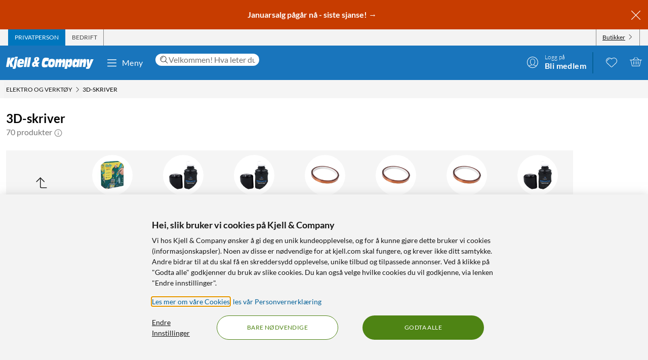

--- FILE ---
content_type: text/javascript
request_url: https://www.kjell.com/assets/6.chunk.96921ccf56ae90499616.js
body_size: 43920
content:
/*! For license information please see 6.chunk.96921ccf56ae90499616.js.LICENSE.txt */
(window.webpackJsonp=window.webpackJsonp||[]).push([[6],{566:function(e,t){var n=e.exports={version:"2.6.12"};"number"==typeof __e&&(__e=n)},582:function(e,t,n){var r=n(677)("wks"),o=n(660),i=n(604).Symbol,a="function"==typeof i;(e.exports=function(e){return r[e]||(r[e]=a&&i[e]||(a?i:o)("Symbol."+e))}).store=r},598:function(e,t,n){"use strict";n.d(t,"a",(function(){return se}));var r=n(602),o=n.n(r),i=n(634),a=n.n(i),u=n(635),s=n.n(u),c=n(636),l=n.n(c),f=n(638),p=n.n(f),d=n(0),h=n.n(d),v=n(88),m=n.n(v),y=n(685),b=n.n(y),g=n(614),w=n.n(g),O=function(e){var t,n,r=e.className,i=e.included,a=e.vertical,u=e.style,s=e.length,c=e.offset,l=e.reverse;s<0&&(l=!l,s=Math.abs(s),c=100-c);var f=a?(t={},w()(t,l?"top":"bottom",c+"%"),w()(t,l?"bottom":"top","auto"),w()(t,"height",s+"%"),t):(n={},w()(n,l?"right":"left",c+"%"),w()(n,l?"left":"right","auto"),w()(n,"width",s+"%"),n),p=o()({},u,f);return i?h.a.createElement("div",{className:r,style:p}):null},E=n(686),S=n.n(E),x=n(789),M=n.n(x),_=n(796),T=n.n(_),k=n(34),C=n.n(k);function P(e,t,n,r){var o=C.a.unstable_batchedUpdates?function(e){C.a.unstable_batchedUpdates(n,e)}:n;return T()(e,t,o,r)}var j=n(607),A=n.n(j),N=function(e){var t=e.prefixCls,n=e.vertical,r=e.reverse,i=e.marks,a=e.dots,u=e.step,s=e.included,c=e.lowerBound,l=e.upperBound,f=e.max,p=e.min,d=e.dotStyle,v=e.activeDotStyle,m=f-p,y=function(e,t,n,r,o,i){b()(!n||r>0,"`Slider[step]` should be a positive number in order to make Slider[dots] work.");var a=Object.keys(t).map(parseFloat).sort((function(e,t){return e-t}));if(n&&r)for(var u=o;u<=i;u+=r)-1===a.indexOf(u)&&a.push(u);return a}(0,i,a,u,p,f).map((function(e){var i,a=Math.abs(e-p)/m*100+"%",u=!s&&e===l||s&&e<=l&&e>=c,f=n?o()({},d,w()({},r?"top":"bottom",a)):o()({},d,w()({},r?"right":"left",a));u&&(f=o()({},f,v));var y=A()((i={},w()(i,t+"-dot",!0),w()(i,t+"-dot-active",u),w()(i,t+"-dot-reverse",r),i));return h.a.createElement("span",{className:y,style:f,key:e})}));return h.a.createElement("div",{className:t+"-step"},y)};N.propTypes={prefixCls:m.a.string,activeDotStyle:m.a.object,dotStyle:m.a.object,min:m.a.number,max:m.a.number,upperBound:m.a.number,lowerBound:m.a.number,included:m.a.bool,dots:m.a.bool,step:m.a.number,marks:m.a.object,vertical:m.a.bool,reverse:m.a.bool};var D=N,L=function(e){var t=e.className,n=e.vertical,r=e.reverse,i=e.marks,a=e.included,u=e.upperBound,s=e.lowerBound,c=e.max,l=e.min,f=e.onClickLabel,p=Object.keys(i),d=c-l,v=p.map(parseFloat).sort((function(e,t){return e-t})).map((function(e){var c,p=i[e],v="object"==typeof p&&!h.a.isValidElement(p),m=v?p.label:p;if(!m&&0!==m)return null;var y=!a&&e===u||a&&e<=u&&e>=s,b=A()((c={},w()(c,t+"-text",!0),w()(c,t+"-text-active",y),c)),g=w()({marginBottom:"-50%"},r?"top":"bottom",(e-l)/d*100+"%"),O=w()({transform:"translateX(-50%)",msTransform:"translateX(-50%)"},r?"right":"left",r?(e-l/4)/d*100+"%":(e-l)/d*100+"%"),E=n?g:O,S=v?o()({},E,p.style):E;return h.a.createElement("span",{className:b,style:S,key:e,onMouseDown:function(t){return f(t,e)},onTouchStart:function(t){return f(t,e)}},m)}));return h.a.createElement("div",{className:t},v)};L.propTypes={className:m.a.string,vertical:m.a.bool,reverse:m.a.bool,marks:m.a.object,included:m.a.bool,upperBound:m.a.number,lowerBound:m.a.number,max:m.a.number,min:m.a.number,onClickLabel:m.a.func};var R=L,F=function(e){function t(){var e,n,r,o;a()(this,t);for(var i=arguments.length,u=Array(i),s=0;s<i;s++)u[s]=arguments[s];return n=r=l()(this,(e=t.__proto__||Object.getPrototypeOf(t)).call.apply(e,[this].concat(u))),r.state={clickFocused:!1},r.setHandleRef=function(e){r.handle=e},r.handleMouseUp=function(){document.activeElement===r.handle&&r.setClickFocus(!0)},r.handleMouseDown=function(){r.focus()},r.handleBlur=function(){r.setClickFocus(!1)},r.handleKeyDown=function(){r.setClickFocus(!1)},o=n,l()(r,o)}return p()(t,e),s()(t,[{key:"componentDidMount",value:function(){this.onMouseUpListener=P(document,"mouseup",this.handleMouseUp)}},{key:"componentWillUnmount",value:function(){this.onMouseUpListener&&this.onMouseUpListener.remove()}},{key:"setClickFocus",value:function(e){this.setState({clickFocused:e})}},{key:"clickFocus",value:function(){this.setClickFocus(!0),this.focus()}},{key:"focus",value:function(){this.handle.focus()}},{key:"blur",value:function(){this.handle.blur()}},{key:"render",value:function(){var e,t,n=this.props,r=n.prefixCls,i=n.vertical,a=n.reverse,u=n.offset,s=n.style,c=n.disabled,l=n.min,f=n.max,p=n.value,d=n.tabIndex,v=n.ariaLabel,m=n.ariaLabelledBy,y=n.ariaValueTextFormatter,b=S()(n,["prefixCls","vertical","reverse","offset","style","disabled","min","max","value","tabIndex","ariaLabel","ariaLabelledBy","ariaValueTextFormatter"]),g=A()(this.props.className,w()({},r+"-handle-click-focused",this.state.clickFocused)),O=i?(e={},w()(e,a?"top":"bottom",u+"%"),w()(e,a?"bottom":"top","auto"),w()(e,"transform","translateY(+50%)"),e):(t={},w()(t,a?"right":"left",u+"%"),w()(t,a?"left":"right","auto"),w()(t,"transform","translateX("+(a?"+":"-")+"50%)"),t),E=o()({},s,O),x=d||0;(c||null===d)&&(x=null);var M=void 0;return y&&(M=y(p)),h.a.createElement("div",o()({ref:this.setHandleRef,tabIndex:x},b,{className:g,style:E,onBlur:this.handleBlur,onKeyDown:this.handleKeyDown,onMouseDown:this.handleMouseDown,role:"slider","aria-valuemin":l,"aria-valuemax":f,"aria-valuenow":p,"aria-disabled":!!c,"aria-label":v,"aria-labelledby":m,"aria-valuetext":M}))}}]),t}(h.a.Component),H=F;F.propTypes={prefixCls:m.a.string,className:m.a.string,vertical:m.a.bool,offset:m.a.number,style:m.a.object,disabled:m.a.bool,min:m.a.number,max:m.a.number,value:m.a.number,tabIndex:m.a.number,reverse:m.a.bool,ariaLabel:m.a.string,ariaLabelledBy:m.a.string,ariaValueTextFormatter:m.a.func};var V=n(740),I=n.n(V),B={MAC_ENTER:3,BACKSPACE:8,TAB:9,NUM_CENTER:12,ENTER:13,SHIFT:16,CTRL:17,ALT:18,PAUSE:19,CAPS_LOCK:20,ESC:27,SPACE:32,PAGE_UP:33,PAGE_DOWN:34,END:35,HOME:36,LEFT:37,UP:38,RIGHT:39,DOWN:40,PRINT_SCREEN:44,INSERT:45,DELETE:46,ZERO:48,ONE:49,TWO:50,THREE:51,FOUR:52,FIVE:53,SIX:54,SEVEN:55,EIGHT:56,NINE:57,QUESTION_MARK:63,A:65,B:66,C:67,D:68,E:69,F:70,G:71,H:72,I:73,J:74,K:75,L:76,M:77,N:78,O:79,P:80,Q:81,R:82,S:83,T:84,U:85,V:86,W:87,X:88,Y:89,Z:90,META:91,WIN_KEY_RIGHT:92,CONTEXT_MENU:93,NUM_ZERO:96,NUM_ONE:97,NUM_TWO:98,NUM_THREE:99,NUM_FOUR:100,NUM_FIVE:101,NUM_SIX:102,NUM_SEVEN:103,NUM_EIGHT:104,NUM_NINE:105,NUM_MULTIPLY:106,NUM_PLUS:107,NUM_MINUS:109,NUM_PERIOD:110,NUM_DIVISION:111,F1:112,F2:113,F3:114,F4:115,F5:116,F6:117,F7:118,F8:119,F9:120,F10:121,F11:122,F12:123,NUMLOCK:144,SEMICOLON:186,DASH:189,EQUALS:187,COMMA:188,PERIOD:190,SLASH:191,APOSTROPHE:192,SINGLE_QUOTE:222,OPEN_SQUARE_BRACKET:219,BACKSLASH:220,CLOSE_SQUARE_BRACKET:221,WIN_KEY:224,MAC_FF_META:224,WIN_IME:229,isTextModifyingKeyEvent:function(e){var t=e.keyCode;if(e.altKey&&!e.ctrlKey||e.metaKey||t>=B.F1&&t<=B.F12)return!1;switch(t){case B.ALT:case B.CAPS_LOCK:case B.CONTEXT_MENU:case B.CTRL:case B.DOWN:case B.END:case B.ESC:case B.HOME:case B.INSERT:case B.LEFT:case B.MAC_FF_META:case B.META:case B.NUMLOCK:case B.NUM_CENTER:case B.PAGE_DOWN:case B.PAGE_UP:case B.PAUSE:case B.PRINT_SCREEN:case B.RIGHT:case B.SHIFT:case B.UP:case B.WIN_KEY:case B.WIN_KEY_RIGHT:return!1;default:return!0}},isCharacterKey:function(e){if(e>=B.ZERO&&e<=B.NINE)return!0;if(e>=B.NUM_ZERO&&e<=B.NUM_MULTIPLY)return!0;if(e>=B.A&&e<=B.Z)return!0;if(-1!==window.navigator.userAgent.indexOf("WebKit")&&0===e)return!0;switch(e){case B.SPACE:case B.QUESTION_MARK:case B.NUM_PLUS:case B.NUM_MINUS:case B.NUM_PERIOD:case B.NUM_DIVISION:case B.SEMICOLON:case B.DASH:case B.EQUALS:case B.COMMA:case B.PERIOD:case B.SLASH:case B.APOSTROPHE:case B.SINGLE_QUOTE:case B.OPEN_SQUARE_BRACKET:case B.BACKSLASH:case B.CLOSE_SQUARE_BRACKET:return!0;default:return!1}}},U=B;function W(e,t){try{return Object.keys(t).some((function(n){return e.target===Object(k.findDOMNode)(t[n])}))}catch(n){return!1}}function X(e,t){var n=t.min,r=t.max;return e<n||e>r}function K(e){return e.touches.length>1||"touchend"===e.type.toLowerCase()&&e.touches.length>0}function Y(e,t){var n=t.marks,r=t.step,o=t.min,i=t.max,a=Object.keys(n).map(parseFloat);if(null!==r){var u=Math.floor((i-o)/r),s=Math.min((e-o)/r,u),c=Math.round(s)*r+o;a.push(c)}var l=a.map((function(t){return Math.abs(e-t)}));return a[l.indexOf(Math.min.apply(Math,I()(l)))]}function G(e,t){return e?t.clientY:t.pageX}function z(e,t){return e?t.touches[0].clientY:t.touches[0].pageX}function $(e,t){var n=t.getBoundingClientRect();return e?n.top+.5*n.height:window.pageXOffset+n.left+.5*n.width}function q(e,t){var n=t.max,r=t.min;return e<=r?r:e>=n?n:e}function Q(e,t){var n=t.step,r=isFinite(Y(e,t))?Y(e,t):0;return null===n?r:parseFloat(r.toFixed(function(e){var t=e.toString(),n=0;return t.indexOf(".")>=0&&(n=t.length-t.indexOf(".")-1),n}(n)))}function Z(e){e.stopPropagation(),e.preventDefault()}function J(e,t,n){var r="increase",o="decrease",i=r;switch(e.keyCode){case U.UP:i=t&&n?o:r;break;case U.RIGHT:i=!t&&n?o:r;break;case U.DOWN:i=t&&n?r:o;break;case U.LEFT:i=!t&&n?r:o;break;case U.END:return function(e,t){return t.max};case U.HOME:return function(e,t){return t.min};case U.PAGE_UP:return function(e,t){return e+2*t.step};case U.PAGE_DOWN:return function(e,t){return e-2*t.step};default:return}return function(e,t){return function(e,t,n){var r={increase:function(e,t){return e+t},decrease:function(e,t){return e-t}},o=r[e](Object.keys(n.marks).indexOf(JSON.stringify(t)),1),i=Object.keys(n.marks)[o];return n.step?r[e](t,n.step):Object.keys(n.marks).length&&n.marks[i]?n.marks[i]:t}(i,e,t)}}function ee(){}function te(e){var t,n;return n=t=function(e){function t(e){a()(this,t);var n=l()(this,(t.__proto__||Object.getPrototypeOf(t)).call(this,e));n.onMouseDown=function(e){if(0===e.button){var t=n.props.vertical,r=G(t,e);if(W(e,n.handlesRefs)){var o=$(t,e.target);n.dragOffset=r-o,r=o}else n.dragOffset=0;n.removeDocumentEvents(),n.onStart(r),n.addDocumentMouseEvents()}},n.onTouchStart=function(e){if(!K(e)){var t=n.props.vertical,r=z(t,e);if(W(e,n.handlesRefs)){var o=$(t,e.target);n.dragOffset=r-o,r=o}else n.dragOffset=0;n.onStart(r),n.addDocumentTouchEvents(),Z(e)}},n.onFocus=function(e){var t=n.props,r=t.onFocus,o=t.vertical;if(W(e,n.handlesRefs)){var i=$(o,e.target);n.dragOffset=0,n.onStart(i),Z(e),r&&r(e)}},n.onBlur=function(e){var t=n.props.onBlur;n.onEnd(),t&&t(e)},n.onMouseUp=function(){n.handlesRefs[n.prevMovedHandleIndex]&&n.handlesRefs[n.prevMovedHandleIndex].clickFocus()},n.onMouseMove=function(e){if(n.sliderRef){var t=G(n.props.vertical,e);n.onMove(e,t-n.dragOffset)}else n.onEnd()},n.onTouchMove=function(e){if(!K(e)&&n.sliderRef){var t=z(n.props.vertical,e);n.onMove(e,t-n.dragOffset)}else n.onEnd()},n.onKeyDown=function(e){n.sliderRef&&W(e,n.handlesRefs)&&n.onKeyboard(e)},n.onClickMarkLabel=function(e,t){e.stopPropagation(),n.onChange({value:t}),n.setState({value:t},(function(){return n.onEnd(!0)}))},n.saveSlider=function(e){n.sliderRef=e};var r=e.step,o=e.max,i=e.min,u=!isFinite(o-i)||(o-i)%r==0;return b()(!r||Math.floor(r)!==r||u,"Slider[max] - Slider[min] (%s) should be a multiple of Slider[step] (%s)",o-i,r),n.handlesRefs={},n}return p()(t,e),s()(t,[{key:"componentDidMount",value:function(){this.document=this.sliderRef&&this.sliderRef.ownerDocument;var e=this.props,t=e.autoFocus,n=e.disabled;t&&!n&&this.focus()}},{key:"componentWillUnmount",value:function(){M()(t.prototype.__proto__||Object.getPrototypeOf(t.prototype),"componentWillUnmount",this)&&M()(t.prototype.__proto__||Object.getPrototypeOf(t.prototype),"componentWillUnmount",this).call(this),this.removeDocumentEvents()}},{key:"getSliderStart",value:function(){var e=this.sliderRef,t=this.props,n=t.vertical,r=t.reverse,o=e.getBoundingClientRect();return n?r?o.bottom:o.top:window.pageXOffset+(r?o.right:o.left)}},{key:"getSliderLength",value:function(){var e=this.sliderRef;if(!e)return 0;var t=e.getBoundingClientRect();return this.props.vertical?t.height:t.width}},{key:"addDocumentTouchEvents",value:function(){this.onTouchMoveListener=P(this.document,"touchmove",this.onTouchMove),this.onTouchUpListener=P(this.document,"touchend",this.onEnd)}},{key:"addDocumentMouseEvents",value:function(){this.onMouseMoveListener=P(this.document,"mousemove",this.onMouseMove),this.onMouseUpListener=P(this.document,"mouseup",this.onEnd)}},{key:"removeDocumentEvents",value:function(){this.onTouchMoveListener&&this.onTouchMoveListener.remove(),this.onTouchUpListener&&this.onTouchUpListener.remove(),this.onMouseMoveListener&&this.onMouseMoveListener.remove(),this.onMouseUpListener&&this.onMouseUpListener.remove()}},{key:"focus",value:function(){this.props.disabled||this.handlesRefs[0].focus()}},{key:"blur",value:function(){var e=this;this.props.disabled||Object.keys(this.handlesRefs).forEach((function(t){e.handlesRefs[t]&&e.handlesRefs[t].blur&&e.handlesRefs[t].blur()}))}},{key:"calcValue",value:function(e){var t=this.props,n=t.vertical,r=t.min,o=t.max,i=Math.abs(Math.max(e,0)/this.getSliderLength());return n?(1-i)*(o-r)+r:i*(o-r)+r}},{key:"calcValueByPos",value:function(e){var t=(this.props.reverse?-1:1)*(e-this.getSliderStart());return this.trimAlignValue(this.calcValue(t))}},{key:"calcOffset",value:function(e){var t=this.props,n=t.min;return 100*((e-n)/(t.max-n))}},{key:"saveHandle",value:function(e,t){this.handlesRefs[e]=t}},{key:"render",value:function(){var e,n=this.props,r=n.prefixCls,i=n.className,a=n.marks,u=n.dots,s=n.step,c=n.included,l=n.disabled,f=n.vertical,p=n.reverse,d=n.min,v=n.max,m=n.children,y=n.maximumTrackStyle,b=n.style,g=n.railStyle,O=n.dotStyle,E=n.activeDotStyle,S=M()(t.prototype.__proto__||Object.getPrototypeOf(t.prototype),"render",this).call(this),x=S.tracks,_=S.handles,T=A()(r,(e={},w()(e,r+"-with-marks",Object.keys(a).length),w()(e,r+"-disabled",l),w()(e,r+"-vertical",f),w()(e,i,i),e));return h.a.createElement("div",{ref:this.saveSlider,className:T,onTouchStart:l?ee:this.onTouchStart,onMouseDown:l?ee:this.onMouseDown,onMouseUp:l?ee:this.onMouseUp,onKeyDown:l?ee:this.onKeyDown,onFocus:l?ee:this.onFocus,onBlur:l?ee:this.onBlur,style:b},h.a.createElement("div",{className:r+"-rail",style:o()({},y,g)}),x,h.a.createElement(D,{prefixCls:r,vertical:f,reverse:p,marks:a,dots:u,step:s,included:c,lowerBound:this.getLowerBound(),upperBound:this.getUpperBound(),max:v,min:d,dotStyle:O,activeDotStyle:E}),_,h.a.createElement(R,{className:r+"-mark",onClickLabel:l?ee:this.onClickMarkLabel,vertical:f,marks:a,included:c,lowerBound:this.getLowerBound(),upperBound:this.getUpperBound(),max:v,min:d,reverse:p}),m)}}]),t}(e),t.displayName="ComponentEnhancer("+e.displayName+")",t.propTypes=o()({},e.propTypes,{min:m.a.number,max:m.a.number,startPoint:m.a.number,step:m.a.number,marks:m.a.object,included:m.a.bool,className:m.a.string,prefixCls:m.a.string,disabled:m.a.bool,children:m.a.any,onBeforeChange:m.a.func,onChange:m.a.func,onAfterChange:m.a.func,handle:m.a.func,dots:m.a.bool,vertical:m.a.bool,style:m.a.object,reverse:m.a.bool,minimumTrackStyle:m.a.object,maximumTrackStyle:m.a.object,handleStyle:m.a.oneOfType([m.a.object,m.a.arrayOf(m.a.object)]),trackStyle:m.a.oneOfType([m.a.object,m.a.arrayOf(m.a.object)]),railStyle:m.a.object,dotStyle:m.a.object,activeDotStyle:m.a.object,autoFocus:m.a.bool,onFocus:m.a.func,onBlur:m.a.func}),t.defaultProps=o()({},e.defaultProps,{prefixCls:"rc-slider",className:"",min:0,max:100,step:1,marks:{},handle:function(e){var t=e.index,n=S()(e,["index"]);return delete n.dragging,null===n.value?null:h.a.createElement(H,o()({},n,{key:t}))},onBeforeChange:ee,onChange:ee,onAfterChange:ee,included:!0,disabled:!1,dots:!1,vertical:!1,reverse:!1,trackStyle:[{}],handleStyle:[{}],railStyle:{},dotStyle:{},activeDotStyle:{}}),n}var ne=function(e){function t(e){a()(this,t);var n=l()(this,(t.__proto__||Object.getPrototypeOf(t)).call(this,e));n.onEnd=function(e){var t=n.state.dragging;n.removeDocumentEvents(),(t||e)&&n.props.onAfterChange(n.getValue()),n.setState({dragging:!1})};var r=void 0!==e.defaultValue?e.defaultValue:e.min,o=void 0!==e.value?e.value:r;return n.state={value:n.trimAlignValue(o),dragging:!1},b()(!("minimumTrackStyle"in e),"minimumTrackStyle will be deprecated, please use trackStyle instead."),b()(!("maximumTrackStyle"in e),"maximumTrackStyle will be deprecated, please use railStyle instead."),n}return p()(t,e),s()(t,[{key:"componentDidUpdate",value:function(e,t){if("value"in this.props||"min"in this.props||"max"in this.props){var n=this.props,r=n.value,o=n.onChange,i=void 0!==r?r:t.value,a=this.trimAlignValue(i,this.props);a!==t.value&&(this.setState({value:a}),X(i,this.props)&&o(a))}}},{key:"onChange",value:function(e){var t=this.props,n=!("value"in t),r=e.value>this.props.max?o()({},e,{value:this.props.max}):e;n&&this.setState(r);var i=r.value;t.onChange(i)}},{key:"onStart",value:function(e){this.setState({dragging:!0});var t=this.props,n=this.getValue();t.onBeforeChange(n);var r=this.calcValueByPos(e);this.startValue=r,this.startPosition=e,r!==n&&(this.prevMovedHandleIndex=0,this.onChange({value:r}))}},{key:"onMove",value:function(e,t){Z(e);var n=this.state.value,r=this.calcValueByPos(t);r!==n&&this.onChange({value:r})}},{key:"onKeyboard",value:function(e){var t=this.props,n=t.reverse,r=J(e,t.vertical,n);if(r){Z(e);var o=this.state.value,i=r(o,this.props),a=this.trimAlignValue(i);if(a===o)return;this.onChange({value:a}),this.props.onAfterChange(a),this.onEnd()}}},{key:"getValue",value:function(){return this.state.value}},{key:"getLowerBound",value:function(){return this.props.min}},{key:"getUpperBound",value:function(){return this.state.value}},{key:"trimAlignValue",value:function(e){var t=arguments.length>1&&void 0!==arguments[1]?arguments[1]:{};if(null===e)return null;var n=o()({},this.props,t);return Q(q(e,n),n)}},{key:"render",value:function(){var e=this,t=this.props,n=t.prefixCls,r=t.vertical,i=t.included,a=t.disabled,u=t.minimumTrackStyle,s=t.trackStyle,c=t.handleStyle,l=t.tabIndex,f=t.ariaLabelForHandle,p=t.ariaLabelledByForHandle,d=t.ariaValueTextFormatterForHandle,v=t.min,m=t.max,y=t.startPoint,b=t.reverse,g=t.handle,w=this.state,E=w.value,S=w.dragging,x=this.calcOffset(E),M=g({className:n+"-handle",prefixCls:n,vertical:r,offset:x,value:E,dragging:S,disabled:a,min:v,max:m,reverse:b,index:0,tabIndex:l,ariaLabel:f,ariaLabelledBy:p,ariaValueTextFormatter:d,style:c[0]||c,ref:function(t){return e.saveHandle(0,t)}}),_=void 0!==y?this.calcOffset(y):0,T=s[0]||s;return{tracks:h.a.createElement(O,{className:n+"-track",vertical:r,included:i,offset:_,reverse:b,length:x-_,style:o()({},u,T)}),handles:M}}}]),t}(h.a.Component);ne.propTypes={defaultValue:m.a.number,value:m.a.number,disabled:m.a.bool,autoFocus:m.a.bool,tabIndex:m.a.number,reverse:m.a.bool,min:m.a.number,max:m.a.number,startPoint:m.a.number,ariaLabelForHandle:m.a.string,ariaLabelledByForHandle:m.a.string,ariaValueTextFormatterForHandle:m.a.func};var re=te(ne),oe=n(808),ie=n.n(oe),ae=function(e){var t=e.value,n=e.handle,r=e.bounds,o=e.props,i=o.allowCross,a=o.pushable,u=Number(a),s=q(t,o),c=s;return i||null==n||void 0===r||(n>0&&s<=r[n-1]+u&&(c=r[n-1]+u),n<r.length-1&&s>=r[n+1]-u&&(c=r[n+1]-u)),Q(c,o)},ue=function(e){function t(e){a()(this,t);var n=l()(this,(t.__proto__||Object.getPrototypeOf(t)).call(this,e));n.onEnd=function(e){var t=n.state.handle;n.removeDocumentEvents(),(null!==t||e)&&n.props.onAfterChange(n.getValue()),n.setState({handle:null})};var r=e.count,o=e.min,i=e.max,u=Array.apply(void 0,I()(Array(r+1))).map((function(){return o})),s="defaultValue"in e?e.defaultValue:u,c=(void 0!==e.value?e.value:s).map((function(t,n){return ae({value:t,handle:n,props:e})})),f=c[0]===i?0:c.length-1;return n.state={handle:null,recent:f,bounds:c},n}return p()(t,e),s()(t,[{key:"componentDidUpdate",value:function(e,t){var n=this;if(("value"in this.props||"min"in this.props||"max"in this.props)&&(this.props.min!==e.min||this.props.max!==e.max||!ie()(this.props.value,e.value))){var r=this.props,o=r.onChange,i=r.value||t.bounds;if(i.some((function(e){return X(e,n.props)})))o(i.map((function(e){return q(e,n.props)})))}}},{key:"onChange",value:function(e){var t=this.props;if(!("value"in t))this.setState(e);else{var n={};["handle","recent"].forEach((function(t){void 0!==e[t]&&(n[t]=e[t])})),Object.keys(n).length&&this.setState(n)}var r=o()({},this.state,e).bounds;t.onChange(r)}},{key:"onStart",value:function(e){var t=this.props,n=this.state,r=this.getValue();t.onBeforeChange(r);var o=this.calcValueByPos(e);this.startValue=o,this.startPosition=e;var i=this.getClosestBound(o);if(this.prevMovedHandleIndex=this.getBoundNeedMoving(o,i),this.setState({handle:this.prevMovedHandleIndex,recent:this.prevMovedHandleIndex}),o!==r[this.prevMovedHandleIndex]){var a=[].concat(I()(n.bounds));a[this.prevMovedHandleIndex]=o,this.onChange({bounds:a})}}},{key:"onMove",value:function(e,t){Z(e);var n=this.state,r=this.calcValueByPos(t);r!==n.bounds[n.handle]&&this.moveTo(r)}},{key:"onKeyboard",value:function(e){var t=this.props,n=t.reverse,r=J(e,t.vertical,n);if(r){Z(e);var o=this.state,i=this.props,a=o.bounds,u=o.handle,s=a[null===u?o.recent:u],c=r(s,i),l=ae({value:c,handle:u,bounds:o.bounds,props:i});if(l===s)return;this.moveTo(l,!0)}}},{key:"getValue",value:function(){return this.state.bounds}},{key:"getClosestBound",value:function(e){for(var t=this.state.bounds,n=0,r=1;r<t.length-1;++r)e>=t[r]&&(n=r);return Math.abs(t[n+1]-e)<Math.abs(t[n]-e)&&(n+=1),n}},{key:"getBoundNeedMoving",value:function(e,t){var n=this.state,r=n.bounds,o=n.recent,i=t,a=r[t+1]===r[t];return a&&r[o]===r[t]&&(i=o),a&&e!==r[t+1]&&(i=e<r[t+1]?t:t+1),i}},{key:"getLowerBound",value:function(){return this.state.bounds[0]}},{key:"getUpperBound",value:function(){var e=this.state.bounds;return e[e.length-1]}},{key:"getPoints",value:function(){var e=this.props,t=e.marks,n=e.step,r=e.min,i=e.max,a=this._getPointsCache;if(!a||a.marks!==t||a.step!==n){var u=o()({},t);if(null!==n)for(var s=r;s<=i;s+=n)u[s]=s;var c=Object.keys(u).map(parseFloat);c.sort((function(e,t){return e-t})),this._getPointsCache={marks:t,step:n,points:c}}return this._getPointsCache.points}},{key:"moveTo",value:function(e,t){var n=this,r=this.state,o=this.props,i=[].concat(I()(r.bounds)),a=null===r.handle?r.recent:r.handle;i[a]=e;var u=a;!1!==o.pushable?this.pushSurroundingHandles(i,u):o.allowCross&&(i.sort((function(e,t){return e-t})),u=i.indexOf(e)),this.onChange({recent:u,handle:u,bounds:i}),t&&(this.props.onAfterChange(i),this.setState({},(function(){n.handlesRefs[u].focus()})),this.onEnd())}},{key:"pushSurroundingHandles",value:function(e,t){var n=e[t],r=this.props.pushable;r=Number(r);var o=0;if(e[t+1]-n<r&&(o=1),n-e[t-1]<r&&(o=-1),0!==o){var i=t+o,a=o*(e[i]-n);this.pushHandle(e,i,o,r-a)||(e[t]=e[i]-o*r)}}},{key:"pushHandle",value:function(e,t,n,r){for(var o=e[t],i=e[t];n*(i-o)<r;){if(!this.pushHandleOnePoint(e,t,n))return e[t]=o,!1;i=e[t]}return!0}},{key:"pushHandleOnePoint",value:function(e,t,n){var r=this.getPoints(),o=r.indexOf(e[t])+n;if(o>=r.length||o<0)return!1;var i=t+n,a=r[o],u=this.props.pushable,s=n*(e[i]-a);return!!this.pushHandle(e,i,n,u-s)&&(e[t]=a,!0)}},{key:"trimAlignValue",value:function(e){var t=this.state,n=t.handle,r=t.bounds;return ae({value:e,handle:n,bounds:r,props:this.props})}},{key:"render",value:function(){var e=this,t=this.state,n=t.handle,r=t.bounds,o=this.props,i=o.prefixCls,a=o.vertical,u=o.included,s=o.disabled,c=o.min,l=o.max,f=o.reverse,p=o.handle,d=o.trackStyle,v=o.handleStyle,m=o.tabIndex,y=o.ariaLabelGroupForHandles,b=o.ariaLabelledByGroupForHandles,g=o.ariaValueTextFormatterGroupForHandles,E=r.map((function(t){return e.calcOffset(t)})),S=i+"-handle",x=r.map((function(t,r){var o,u=m[r]||0;return(s||null===m[r])&&(u=null),p({className:A()((o={},w()(o,S,!0),w()(o,S+"-"+(r+1),!0),o)),prefixCls:i,vertical:a,offset:E[r],value:t,dragging:n===r,index:r,tabIndex:u,min:c,max:l,reverse:f,disabled:s,style:v[r],ref:function(t){return e.saveHandle(r,t)},ariaLabel:y[r],ariaLabelledBy:b[r],ariaValueTextFormatter:g[r]})}));return{tracks:r.slice(0,-1).map((function(e,t){var n,r=t+1,o=A()((n={},w()(n,i+"-track",!0),w()(n,i+"-track-"+r,!0),n));return h.a.createElement(O,{className:o,vertical:a,reverse:f,included:u,offset:E[r-1],length:E[r]-E[r-1],style:d[t],key:r})})),handles:x}}}],[{key:"getDerivedStateFromProps",value:function(e,t){if("value"in e||"min"in e||"max"in e){var n=(e.value||t.bounds).map((function(n,r){return ae({value:n,handle:r,bounds:t.bounds,props:e})}));return n.length===t.bounds.length&&n.every((function(e,n){return e===t.bounds[n]}))?null:o()({},t,{bounds:n})}return null}}]),t}(h.a.Component);ue.displayName="Range",ue.propTypes={autoFocus:m.a.bool,defaultValue:m.a.arrayOf(m.a.number),value:m.a.arrayOf(m.a.number),count:m.a.number,pushable:m.a.oneOfType([m.a.bool,m.a.number]),allowCross:m.a.bool,disabled:m.a.bool,reverse:m.a.bool,tabIndex:m.a.arrayOf(m.a.number),min:m.a.number,max:m.a.number,ariaLabelGroupForHandles:m.a.arrayOf(m.a.string),ariaLabelledByGroupForHandles:m.a.arrayOf(m.a.string),ariaValueTextFormatterGroupForHandles:m.a.arrayOf(m.a.func)},ue.defaultProps={count:1,allowCross:!0,pushable:!1,tabIndex:[],ariaLabelGroupForHandles:[],ariaLabelledByGroupForHandles:[],ariaValueTextFormatterGroupForHandles:[]};var se=te(ue),ce=n(151),le=n(218),fe=n(95);function pe(e,t){if(null==e)return{};var n,r,o=Object(fe.a)(e,t);if(Object.getOwnPropertySymbols){var i=Object.getOwnPropertySymbols(e);for(r=0;r<i.length;r++)n=i[r],-1===t.indexOf(n)&&{}.propertyIsEnumerable.call(e,n)&&(o[n]=e[n])}return o}function de(e,t){if(!(e instanceof t))throw new TypeError("Cannot call a class as a function")}var he=n(296);function ve(e,t){for(var n=0;n<t.length;n++){var r=t[n];r.enumerable=r.enumerable||!1,r.configurable=!0,"value"in r&&(r.writable=!0),Object.defineProperty(e,Object(he.a)(r.key),r)}}function me(e,t,n){return t&&ve(e.prototype,t),n&&ve(e,n),Object.defineProperty(e,"prototype",{writable:!1}),e}function ye(e){if(void 0===e)throw new ReferenceError("this hasn't been initialised - super() hasn't been called");return e}var be=n(281);function ge(e,t){if("function"!=typeof t&&null!==t)throw new TypeError("Super expression must either be null or a function");e.prototype=Object.create(t&&t.prototype,{constructor:{value:e,writable:!0,configurable:!0}}),Object.defineProperty(e,"prototype",{writable:!1}),t&&Object(be.a)(e,t)}function we(e){return we=Object.setPrototypeOf?Object.getPrototypeOf.bind():function(e){return e.__proto__||Object.getPrototypeOf(e)},we(e)}function Oe(){try{var e=!Boolean.prototype.valueOf.call(Reflect.construct(Boolean,[],(function(){})))}catch(e){}return(Oe=function(){return!!e})()}function Ee(e){var t=Oe();return function(){var n,r=we(e);if(t){var o=we(this).constructor;n=Reflect.construct(r,arguments,o)}else n=r.apply(this,arguments);return function(e,t){if(t&&("object"==Object(ce.a)(t)||"function"==typeof t))return t;if(void 0!==t)throw new TypeError("Derived constructors may only return object or undefined");return ye(e)}(this,n)}}function Se(e,t){if(!e)return!1;if(e.contains)return e.contains(t);for(var n=t;n;){if(n===e)return!0;n=n.parentNode}return!1}function xe(e){return e instanceof HTMLElement||e instanceof SVGElement}function Me(e){var t,n=function(e){return e&&"object"===Object(ce.a)(e)&&xe(e.nativeElement)?e.nativeElement:xe(e)?e:null}(e);return n||(e instanceof h.a.Component?null===(t=C.a.findDOMNode)||void 0===t?void 0:t.call(C.a,e):null)}var _e=n(279);var Te=Symbol.for("react.element"),ke=Symbol.for("react.transitional.element"),Ce=Symbol.for("react.fragment");var Pe=Number(d.version.split(".")[0]),je=function(e,t){"function"==typeof e?e(t):"object"===Object(ce.a)(e)&&e&&"current"in e&&(e.current=t)},Ae=function(){for(var e=arguments.length,t=new Array(e),n=0;n<e;n++)t[n]=arguments[n];var r=t.filter(Boolean);return r.length<=1?r[0]:function(e){t.forEach((function(t){je(t,e)}))}},Ne=function(e){var t,n;if(!e)return!1;if(De(e)&&Pe>=19)return!0;var r=Object(_e.isMemo)(e)?e.type.type:e.type;return!!("function"!=typeof r||null!==(t=r.prototype)&&void 0!==t&&t.render||r.$$typeof===_e.ForwardRef)&&!!("function"!=typeof e||null!==(n=e.prototype)&&void 0!==n&&n.render||e.$$typeof===_e.ForwardRef)};function De(e){return Object(d.isValidElement)(e)&&!((t=e)&&"object"===Object(ce.a)(t)&&(t.$$typeof===Te||t.$$typeof===ke)&&t.type===Ce);var t}function Le(e,t,n,r){var o=C.a.unstable_batchedUpdates?function(e){C.a.unstable_batchedUpdates(n,e)}:n;return null!=e&&e.addEventListener&&e.addEventListener(t,o,r),{remove:function(){null!=e&&e.removeEventListener&&e.removeEventListener(t,o,r)}}}function Re(){return!("undefined"==typeof window||!window.document||!window.document.createElement)}var Fe=Object(d.forwardRef)((function(e,t){var n=e.didUpdate,r=e.getContainer,o=e.children,i=Object(d.useRef)(),a=Object(d.useRef)();Object(d.useImperativeHandle)(t,(function(){return{}}));var u=Object(d.useRef)(!1);return!u.current&&Re()&&(a.current=r(),i.current=a.current.parentNode,u.current=!0),Object(d.useEffect)((function(){null==n||n(e)})),Object(d.useEffect)((function(){return null===a.current.parentNode&&null!==i.current&&i.current.appendChild(a.current),function(){var e;null===(e=a.current)||void 0===e||null===(e=e.parentNode)||void 0===e||e.removeChild(a.current)}}),[]),a.current?C.a.createPortal(o,a.current):null}));function He(e,t,n){return n?e[0]===t[0]:e[0]===t[0]&&e[1]===t[1]}var Ve,Ie=n(741),Be=n.n(Ie);function Ue(e,t){(null==t||t>e.length)&&(t=e.length);for(var n=0,r=Array(t);n<t;n++)r[n]=e[n];return r}function We(e,t){return function(e){if(Array.isArray(e))return e}(e)||function(e,t){var n=null==e?null:"undefined"!=typeof Symbol&&e[Symbol.iterator]||e["@@iterator"];if(null!=n){var r,o,i,a,u=[],s=!0,c=!1;try{if(i=(n=n.call(e)).next,0===t){if(Object(n)!==n)return;s=!1}else for(;!(s=(r=i.call(n)).done)&&(u.push(r.value),u.length!==t);s=!0);}catch(e){c=!0,o=e}finally{try{if(!s&&null!=n.return&&(a=n.return(),Object(a)!==a))return}finally{if(c)throw o}}return u}}(e,t)||function(e,t){if(e){if("string"==typeof e)return Ue(e,t);var n={}.toString.call(e).slice(8,-1);return"Object"===n&&e.constructor&&(n=e.constructor.name),"Map"===n||"Set"===n?Array.from(e):"Arguments"===n||/^(?:Ui|I)nt(?:8|16|32)(?:Clamped)?Array$/.test(n)?Ue(e,t):void 0}}(e,t)||function(){throw new TypeError("Invalid attempt to destructure non-iterable instance.\nIn order to be iterable, non-array objects must have a [Symbol.iterator]() method.")}()}function Xe(e,t){var n=Object.keys(e);if(Object.getOwnPropertySymbols){var r=Object.getOwnPropertySymbols(e);t&&(r=r.filter((function(t){return Object.getOwnPropertyDescriptor(e,t).enumerable}))),n.push.apply(n,r)}return n}function Ke(e){for(var t=1;t<arguments.length;t++){var n=null!=arguments[t]?arguments[t]:{};t%2?Xe(Object(n),!0).forEach((function(t){Ge(e,t,n[t])})):Object.getOwnPropertyDescriptors?Object.defineProperties(e,Object.getOwnPropertyDescriptors(n)):Xe(Object(n)).forEach((function(t){Object.defineProperty(e,t,Object.getOwnPropertyDescriptor(n,t))}))}return e}function Ye(e){return Ye="function"==typeof Symbol&&"symbol"==typeof Symbol.iterator?function(e){return typeof e}:function(e){return e&&"function"==typeof Symbol&&e.constructor===Symbol&&e!==Symbol.prototype?"symbol":typeof e},Ye(e)}function Ge(e,t,n){return t in e?Object.defineProperty(e,t,{value:n,enumerable:!0,configurable:!0,writable:!0}):e[t]=n,e}var ze={Webkit:"-webkit-",Moz:"-moz-",ms:"-ms-",O:"-o-"};function $e(){if(void 0!==Ve)return Ve;Ve="";var e=document.createElement("p").style;for(var t in ze)t+"Transform"in e&&(Ve=t);return Ve}function qe(){return $e()?"".concat($e(),"TransitionProperty"):"transitionProperty"}function Qe(){return $e()?"".concat($e(),"Transform"):"transform"}function Ze(e,t){var n=qe();n&&(e.style[n]=t,"transitionProperty"!==n&&(e.style.transitionProperty=t))}function Je(e,t){var n=Qe();n&&(e.style[n]=t,"transform"!==n&&(e.style.transform=t))}var et,tt=/matrix\((.*)\)/,nt=/matrix3d\((.*)\)/;function rt(e){var t=e.style.display;e.style.display="none",e.offsetHeight,e.style.display=t}function ot(e,t,n){var r=n;if("object"!==Ye(t))return void 0!==r?("number"==typeof r&&(r="".concat(r,"px")),void(e.style[t]=r)):et(e,t);for(var o in t)t.hasOwnProperty(o)&&ot(e,o,t[o])}function it(e,t){var n=e["page".concat(t?"Y":"X","Offset")],r="scroll".concat(t?"Top":"Left");if("number"!=typeof n){var o=e.document;"number"!=typeof(n=o.documentElement[r])&&(n=o.body[r])}return n}function at(e){return it(e)}function ut(e){return it(e,!0)}function st(e){var t=function(e){var t,n,r,o=e.ownerDocument,i=o.body,a=o&&o.documentElement;return t=e.getBoundingClientRect(),n=Math.floor(t.left),r=Math.floor(t.top),{left:n-=a.clientLeft||i.clientLeft||0,top:r-=a.clientTop||i.clientTop||0}}(e),n=e.ownerDocument,r=n.defaultView||n.parentWindow;return t.left+=at(r),t.top+=ut(r),t}function ct(e){return null!=e&&e==e.window}function lt(e){return ct(e)?e.document:9===e.nodeType?e:e.ownerDocument}var ft=new RegExp("^(".concat(/[\-+]?(?:\d*\.|)\d+(?:[eE][\-+]?\d+|)/.source,")(?!px)[a-z%]+$"),"i"),pt=/^(top|right|bottom|left)$/,dt="currentStyle",ht="runtimeStyle",vt="left";function mt(e,t){return"left"===e?t.useCssRight?"right":e:t.useCssBottom?"bottom":e}function yt(e){return"left"===e?"right":"right"===e?"left":"top"===e?"bottom":"bottom"===e?"top":void 0}function bt(e,t,n){"static"===ot(e,"position")&&(e.style.position="relative");var r=-999,o=-999,i=mt("left",n),a=mt("top",n),u=yt(i),s=yt(a);"left"!==i&&(r=999),"top"!==a&&(o=999);var c,l="",f=st(e);("left"in t||"top"in t)&&(l=(c=e).style.transitionProperty||c.style[qe()]||"",Ze(e,"none")),"left"in t&&(e.style[u]="",e.style[i]="".concat(r,"px")),"top"in t&&(e.style[s]="",e.style[a]="".concat(o,"px")),rt(e);var p=st(e),d={};for(var h in t)if(t.hasOwnProperty(h)){var v=mt(h,n),m="left"===h?r:o,y=f[h]-p[h];d[v]=v===h?m+y:m-y}ot(e,d),rt(e),("left"in t||"top"in t)&&Ze(e,l);var b={};for(var g in t)if(t.hasOwnProperty(g)){var w=mt(g,n),O=t[g]-f[g];b[w]=g===w?d[w]+O:d[w]-O}ot(e,b)}function gt(e,t){var n=st(e),r=function(e){var t=window.getComputedStyle(e,null),n=t.getPropertyValue("transform")||t.getPropertyValue(Qe());if(n&&"none"!==n){var r=n.replace(/[^0-9\-.,]/g,"").split(",");return{x:parseFloat(r[12]||r[4],0),y:parseFloat(r[13]||r[5],0)}}return{x:0,y:0}}(e),o={x:r.x,y:r.y};"left"in t&&(o.x=r.x+t.left-n.left),"top"in t&&(o.y=r.y+t.top-n.top),function(e,t){var n=window.getComputedStyle(e,null),r=n.getPropertyValue("transform")||n.getPropertyValue(Qe());if(r&&"none"!==r){var o,i=r.match(tt);i?((o=(i=i[1]).split(",").map((function(e){return parseFloat(e,10)})))[4]=t.x,o[5]=t.y,Je(e,"matrix(".concat(o.join(","),")"))):((o=r.match(nt)[1].split(",").map((function(e){return parseFloat(e,10)})))[12]=t.x,o[13]=t.y,Je(e,"matrix3d(".concat(o.join(","),")")))}else Je(e,"translateX(".concat(t.x,"px) translateY(").concat(t.y,"px) translateZ(0)"))}(e,o)}function wt(e,t){for(var n=0;n<e.length;n++)t(e[n])}function Ot(e){return"border-box"===et(e,"boxSizing")}"undefined"!=typeof window&&(et=window.getComputedStyle?function(e,t,n){var r=n,o="",i=lt(e);return(r=r||i.defaultView.getComputedStyle(e,null))&&(o=r.getPropertyValue(t)||r[t]),o}:function(e,t){var n=e[dt]&&e[dt][t];if(ft.test(n)&&!pt.test(t)){var r=e.style,o=r[vt],i=e[ht][vt];e[ht][vt]=e[dt][vt],r[vt]="fontSize"===t?"1em":n||0,n=r.pixelLeft+"px",r[vt]=o,e[ht][vt]=i}return""===n?"auto":n});var Et=["margin","border","padding"];function St(e,t,n){var r,o,i,a=0;for(o=0;o<t.length;o++)if(r=t[o])for(i=0;i<n.length;i++){var u=void 0;u="border"===r?"".concat(r).concat(n[i],"Width"):r+n[i],a+=parseFloat(et(e,u))||0}return a}var xt={getParent:function(e){var t=e;do{t=11===t.nodeType&&t.host?t.host:t.parentNode}while(t&&1!==t.nodeType&&9!==t.nodeType);return t}};function Mt(e,t,n){var r=n;if(ct(e))return"width"===t?xt.viewportWidth(e):xt.viewportHeight(e);if(9===e.nodeType)return"width"===t?xt.docWidth(e):xt.docHeight(e);var o="width"===t?["Left","Right"]:["Top","Bottom"],i="width"===t?Math.floor(e.getBoundingClientRect().width):Math.floor(e.getBoundingClientRect().height),a=Ot(e),u=0;(null==i||i<=0)&&(i=void 0,(null==(u=et(e,t))||Number(u)<0)&&(u=e.style[t]||0),u=Math.floor(parseFloat(u))||0),void 0===r&&(r=a?1:-1);var s=void 0!==i||a,c=i||u;return-1===r?s?c-St(e,["border","padding"],o):u:s?1===r?c:c+(2===r?-St(e,["border"],o):St(e,["margin"],o)):u+St(e,Et.slice(r),o)}wt(["Width","Height"],(function(e){xt["doc".concat(e)]=function(t){var n=t.document;return Math.max(n.documentElement["scroll".concat(e)],n.body["scroll".concat(e)],xt["viewport".concat(e)](n))},xt["viewport".concat(e)]=function(t){var n="client".concat(e),r=t.document,o=r.body,i=r.documentElement[n];return"CSS1Compat"===r.compatMode&&i||o&&o[n]||i}}));var _t={position:"absolute",visibility:"hidden",display:"block"};function Tt(){for(var e=arguments.length,t=new Array(e),n=0;n<e;n++)t[n]=arguments[n];var r,o=t[0];return 0!==o.offsetWidth?r=Mt.apply(void 0,t):function(e,t,n){var r,o={},i=e.style;for(r in t)t.hasOwnProperty(r)&&(o[r]=i[r],i[r]=t[r]);for(r in n.call(e),t)t.hasOwnProperty(r)&&(i[r]=o[r])}(o,_t,(function(){r=Mt.apply(void 0,t)})),r}function kt(e,t){for(var n in t)t.hasOwnProperty(n)&&(e[n]=t[n]);return e}wt(["width","height"],(function(e){var t=e.charAt(0).toUpperCase()+e.slice(1);xt["outer".concat(t)]=function(t,n){return t&&Tt(t,e,n?0:1)};var n="width"===e?["Left","Right"]:["Top","Bottom"];xt[e]=function(t,r){var o=r;return void 0!==o?t?(Ot(t)&&(o+=St(t,["padding","border"],n)),ot(t,e,o)):void 0:t&&Tt(t,e,-1)}}));var Ct={getWindow:function(e){if(e&&e.document&&e.setTimeout)return e;var t=e.ownerDocument||e;return t.defaultView||t.parentWindow},getDocument:lt,offset:function(e,t,n){if(void 0===t)return st(e);!function(e,t,n){if(n.ignoreShake){var r=st(e),o=r.left.toFixed(0),i=r.top.toFixed(0),a=t.left.toFixed(0),u=t.top.toFixed(0);if(o===a&&i===u)return}n.useCssRight||n.useCssBottom?bt(e,t,n):n.useCssTransform&&Qe()in document.body.style?gt(e,t):bt(e,t,n)}(e,t,n||{})},isWindow:ct,each:wt,css:ot,clone:function(e){var t,n={};for(t in e)e.hasOwnProperty(t)&&(n[t]=e[t]);if(e.overflow)for(t in e)e.hasOwnProperty(t)&&(n.overflow[t]=e.overflow[t]);return n},mix:kt,getWindowScrollLeft:function(e){return at(e)},getWindowScrollTop:function(e){return ut(e)},merge:function(){for(var e={},t=0;t<arguments.length;t++)Ct.mix(e,t<0||arguments.length<=t?void 0:arguments[t]);return e},viewportWidth:0,viewportHeight:0};kt(Ct,xt);var Pt=Ct.getParent;function jt(e){if(Ct.isWindow(e)||9===e.nodeType)return null;var t,n=Ct.getDocument(e).body,r=Ct.css(e,"position");if(!("fixed"===r||"absolute"===r))return"html"===e.nodeName.toLowerCase()?null:Pt(e);for(t=Pt(e);t&&t!==n&&9!==t.nodeType;t=Pt(t))if("static"!==(r=Ct.css(t,"position")))return t;return null}var At=Ct.getParent;function Nt(e,t){for(var n={left:0,right:1/0,top:0,bottom:1/0},r=jt(e),o=Ct.getDocument(e),i=o.defaultView||o.parentWindow,a=o.body,u=o.documentElement;r;){if(-1!==navigator.userAgent.indexOf("MSIE")&&0===r.clientWidth||r===a||r===u||"visible"===Ct.css(r,"overflow")){if(r===a||r===u)break}else{var s=Ct.offset(r);s.left+=r.clientLeft,s.top+=r.clientTop,n.top=Math.max(n.top,s.top),n.right=Math.min(n.right,s.left+r.clientWidth),n.bottom=Math.min(n.bottom,s.top+r.clientHeight),n.left=Math.max(n.left,s.left)}r=jt(r)}var c=null;Ct.isWindow(e)||9===e.nodeType||(c=e.style.position,"absolute"===Ct.css(e,"position")&&(e.style.position="fixed"));var l=Ct.getWindowScrollLeft(i),f=Ct.getWindowScrollTop(i),p=Ct.viewportWidth(i),d=Ct.viewportHeight(i),h=u.scrollWidth,v=u.scrollHeight,m=window.getComputedStyle(a);if("hidden"===m.overflowX&&(h=i.innerWidth),"hidden"===m.overflowY&&(v=i.innerHeight),e.style&&(e.style.position=c),t||function(e){if(Ct.isWindow(e)||9===e.nodeType)return!1;var t=Ct.getDocument(e),n=t.body,r=null;for(r=At(e);r&&r!==n&&r!==t;r=At(r))if("fixed"===Ct.css(r,"position"))return!0;return!1}(e))n.left=Math.max(n.left,l),n.top=Math.max(n.top,f),n.right=Math.min(n.right,l+p),n.bottom=Math.min(n.bottom,f+d);else{var y=Math.max(h,l+p);n.right=Math.min(n.right,y);var b=Math.max(v,f+d);n.bottom=Math.min(n.bottom,b)}return n.top>=0&&n.left>=0&&n.bottom>n.top&&n.right>n.left?n:null}function Dt(e){var t,n,r;if(Ct.isWindow(e)||9===e.nodeType){var o=Ct.getWindow(e);t={left:Ct.getWindowScrollLeft(o),top:Ct.getWindowScrollTop(o)},n=Ct.viewportWidth(o),r=Ct.viewportHeight(o)}else t=Ct.offset(e),n=Ct.outerWidth(e),r=Ct.outerHeight(e);return t.width=n,t.height=r,t}function Lt(e,t){var n=t.charAt(0),r=t.charAt(1),o=e.width,i=e.height,a=e.left,u=e.top;return"c"===n?u+=i/2:"b"===n&&(u+=i),"c"===r?a+=o/2:"r"===r&&(a+=o),{left:a,top:u}}function Rt(e,t,n,r,o){var i=Lt(t,n[1]),a=Lt(e,n[0]),u=[a.left-i.left,a.top-i.top];return{left:Math.round(e.left-u[0]+r[0]-o[0]),top:Math.round(e.top-u[1]+r[1]-o[1])}}function Ft(e,t,n){return e.left<n.left||e.left+t.width>n.right}function Ht(e,t,n){return e.top<n.top||e.top+t.height>n.bottom}function Vt(e,t,n){var r=[];return Ct.each(e,(function(e){r.push(e.replace(t,(function(e){return n[e]})))})),r}function It(e,t){return e[t]=-e[t],e}function Bt(e,t){return(/%$/.test(e)?parseInt(e.substring(0,e.length-1),10)/100*t:parseInt(e,10))||0}function Ut(e,t){e[0]=Bt(e[0],t.width),e[1]=Bt(e[1],t.height)}function Wt(e,t,n,r){var o=n.points,i=n.offset||[0,0],a=n.targetOffset||[0,0],u=n.overflow,s=n.source||e;i=[].concat(i),a=[].concat(a);var c={},l=0,f=Nt(s,!(!(u=u||{})||!u.alwaysByViewport)),p=Dt(s);Ut(i,p),Ut(a,t);var d=Rt(p,t,o,i,a),h=Ct.merge(p,d);if(f&&(u.adjustX||u.adjustY)&&r){if(u.adjustX&&Ft(d,p,f)){var v=Vt(o,/[lr]/gi,{l:"r",r:"l"}),m=It(i,0),y=It(a,0);(function(e,t,n){return e.left>n.right||e.left+t.width<n.left})(Rt(p,t,v,m,y),p,f)||(l=1,o=v,i=m,a=y)}if(u.adjustY&&Ht(d,p,f)){var b=Vt(o,/[tb]/gi,{t:"b",b:"t"}),g=It(i,1),w=It(a,1);(function(e,t,n){return e.top>n.bottom||e.top+t.height<n.top})(Rt(p,t,b,g,w),p,f)||(l=1,o=b,i=g,a=w)}l&&(d=Rt(p,t,o,i,a),Ct.mix(h,d));var O=Ft(d,p,f),E=Ht(d,p,f);if(O||E){var S=o;O&&(S=Vt(o,/[lr]/gi,{l:"r",r:"l"})),E&&(S=Vt(o,/[tb]/gi,{t:"b",b:"t"})),o=S,i=n.offset||[0,0],a=n.targetOffset||[0,0]}c.adjustX=u.adjustX&&O,c.adjustY=u.adjustY&&E,(c.adjustX||c.adjustY)&&(h=function(e,t,n,r){var o=Ct.clone(e),i={width:t.width,height:t.height};return r.adjustX&&o.left<n.left&&(o.left=n.left),r.resizeWidth&&o.left>=n.left&&o.left+i.width>n.right&&(i.width-=o.left+i.width-n.right),r.adjustX&&o.left+i.width>n.right&&(o.left=Math.max(n.right-i.width,n.left)),r.adjustY&&o.top<n.top&&(o.top=n.top),r.resizeHeight&&o.top>=n.top&&o.top+i.height>n.bottom&&(i.height-=o.top+i.height-n.bottom),r.adjustY&&o.top+i.height>n.bottom&&(o.top=Math.max(n.bottom-i.height,n.top)),Ct.mix(o,i)}(d,p,f,c))}return h.width!==p.width&&Ct.css(s,"width",Ct.width(s)+h.width-p.width),h.height!==p.height&&Ct.css(s,"height",Ct.height(s)+h.height-p.height),Ct.offset(s,{left:h.left,top:h.top},{useCssRight:n.useCssRight,useCssBottom:n.useCssBottom,useCssTransform:n.useCssTransform,ignoreShake:n.ignoreShake}),{points:o,offset:i,targetOffset:a,overflow:c}}function Xt(e,t,n){var r=n.target||t,o=Dt(r),i=!function(e,t){var n=Nt(e,t),r=Dt(e);return!n||r.left+r.width<=n.left||r.top+r.height<=n.top||r.left>=n.right||r.top>=n.bottom}(r,n.overflow&&n.overflow.alwaysByViewport);return Wt(e,o,n,i)}Xt.__getOffsetParent=jt,Xt.__getVisibleRectForElement=Nt;var Kt={},Yt=[];function Gt(e,t){}function zt(e,t){}function $t(e,t,n){t||Kt[n]||(e(!1,n),Kt[n]=!0)}function qt(e,t){$t(Gt,e,t)}qt.preMessage=function(e){Yt.push(e)},qt.resetWarned=function(){Kt={}},qt.noteOnce=function(e,t){$t(zt,e,t)};var Qt=qt;var Zt=function(e,t){var n=arguments.length>2&&void 0!==arguments[2]&&arguments[2],r=new Set;return function e(t,o){var i=arguments.length>2&&void 0!==arguments[2]?arguments[2]:1,a=r.has(t);if(Qt(!a,"Warning: There may be circular references"),a)return!1;if(t===o)return!0;if(n&&i>1)return!1;r.add(t);var u=i+1;if(Array.isArray(t)){if(!Array.isArray(o)||t.length!==o.length)return!1;for(var s=0;s<t.length;s++)if(!e(t[s],o[s],u))return!1;return!0}if(t&&o&&"object"===Object(ce.a)(t)&&"object"===Object(ce.a)(o)){var c=Object.keys(t);return c.length===Object.keys(o).length&&c.every((function(n){return e(t[n],o[n],u)}))}return!1}(e,t)},Jt=Re()?d.useLayoutEffect:d.useEffect,en=function(e,t){var n=d.useRef(!0);Jt((function(){return e(n.current)}),t),Jt((function(){return n.current=!1,function(){n.current=!0}}),[])},tn=en,nn=function(){if("undefined"!=typeof Map)return Map;function e(e,t){var n=-1;return e.some((function(e,r){return e[0]===t&&(n=r,!0)})),n}return function(){function t(){this.__entries__=[]}return Object.defineProperty(t.prototype,"size",{get:function(){return this.__entries__.length},enumerable:!0,configurable:!0}),t.prototype.get=function(t){var n=e(this.__entries__,t),r=this.__entries__[n];return r&&r[1]},t.prototype.set=function(t,n){var r=e(this.__entries__,t);~r?this.__entries__[r][1]=n:this.__entries__.push([t,n])},t.prototype.delete=function(t){var n=this.__entries__,r=e(n,t);~r&&n.splice(r,1)},t.prototype.has=function(t){return!!~e(this.__entries__,t)},t.prototype.clear=function(){this.__entries__.splice(0)},t.prototype.forEach=function(e,t){void 0===t&&(t=null);for(var n=0,r=this.__entries__;n<r.length;n++){var o=r[n];e.call(t,o[1],o[0])}},t}()}(),rn="undefined"!=typeof window&&"undefined"!=typeof document&&window.document===document,on="undefined"!=typeof global&&global.Math===Math?global:"undefined"!=typeof self&&self.Math===Math?self:"undefined"!=typeof window&&window.Math===Math?window:Function("return this")(),an="function"==typeof requestAnimationFrame?requestAnimationFrame.bind(on):function(e){return setTimeout((function(){return e(Date.now())}),1e3/60)};var un=["top","right","bottom","left","width","height","size","weight"],sn="undefined"!=typeof MutationObserver,cn=function(){function e(){this.connected_=!1,this.mutationEventsAdded_=!1,this.mutationsObserver_=null,this.observers_=[],this.onTransitionEnd_=this.onTransitionEnd_.bind(this),this.refresh=function(e,t){var n=!1,r=!1,o=0;function i(){n&&(n=!1,e()),r&&u()}function a(){an(i)}function u(){var e=Date.now();if(n){if(e-o<2)return;r=!0}else n=!0,r=!1,setTimeout(a,t);o=e}return u}(this.refresh.bind(this),20)}return e.prototype.addObserver=function(e){~this.observers_.indexOf(e)||this.observers_.push(e),this.connected_||this.connect_()},e.prototype.removeObserver=function(e){var t=this.observers_,n=t.indexOf(e);~n&&t.splice(n,1),!t.length&&this.connected_&&this.disconnect_()},e.prototype.refresh=function(){this.updateObservers_()&&this.refresh()},e.prototype.updateObservers_=function(){var e=this.observers_.filter((function(e){return e.gatherActive(),e.hasActive()}));return e.forEach((function(e){return e.broadcastActive()})),e.length>0},e.prototype.connect_=function(){rn&&!this.connected_&&(document.addEventListener("transitionend",this.onTransitionEnd_),window.addEventListener("resize",this.refresh),sn?(this.mutationsObserver_=new MutationObserver(this.refresh),this.mutationsObserver_.observe(document,{attributes:!0,childList:!0,characterData:!0,subtree:!0})):(document.addEventListener("DOMSubtreeModified",this.refresh),this.mutationEventsAdded_=!0),this.connected_=!0)},e.prototype.disconnect_=function(){rn&&this.connected_&&(document.removeEventListener("transitionend",this.onTransitionEnd_),window.removeEventListener("resize",this.refresh),this.mutationsObserver_&&this.mutationsObserver_.disconnect(),this.mutationEventsAdded_&&document.removeEventListener("DOMSubtreeModified",this.refresh),this.mutationsObserver_=null,this.mutationEventsAdded_=!1,this.connected_=!1)},e.prototype.onTransitionEnd_=function(e){var t=e.propertyName,n=void 0===t?"":t;un.some((function(e){return!!~n.indexOf(e)}))&&this.refresh()},e.getInstance=function(){return this.instance_||(this.instance_=new e),this.instance_},e.instance_=null,e}(),ln=function(e,t){for(var n=0,r=Object.keys(t);n<r.length;n++){var o=r[n];Object.defineProperty(e,o,{value:t[o],enumerable:!1,writable:!1,configurable:!0})}return e},fn=function(e){return e&&e.ownerDocument&&e.ownerDocument.defaultView||on},pn=bn(0,0,0,0);function dn(e){return parseFloat(e)||0}function hn(e){for(var t=[],n=1;n<arguments.length;n++)t[n-1]=arguments[n];return t.reduce((function(t,n){return t+dn(e["border-"+n+"-width"])}),0)}function vn(e){var t=e.clientWidth,n=e.clientHeight;if(!t&&!n)return pn;var r=fn(e).getComputedStyle(e),o=function(e){for(var t={},n=0,r=["top","right","bottom","left"];n<r.length;n++){var o=r[n],i=e["padding-"+o];t[o]=dn(i)}return t}(r),i=o.left+o.right,a=o.top+o.bottom,u=dn(r.width),s=dn(r.height);if("border-box"===r.boxSizing&&(Math.round(u+i)!==t&&(u-=hn(r,"left","right")+i),Math.round(s+a)!==n&&(s-=hn(r,"top","bottom")+a)),!function(e){return e===fn(e).document.documentElement}(e)){var c=Math.round(u+i)-t,l=Math.round(s+a)-n;1!==Math.abs(c)&&(u-=c),1!==Math.abs(l)&&(s-=l)}return bn(o.left,o.top,u,s)}var mn="undefined"!=typeof SVGGraphicsElement?function(e){return e instanceof fn(e).SVGGraphicsElement}:function(e){return e instanceof fn(e).SVGElement&&"function"==typeof e.getBBox};function yn(e){return rn?mn(e)?function(e){var t=e.getBBox();return bn(0,0,t.width,t.height)}(e):vn(e):pn}function bn(e,t,n,r){return{x:e,y:t,width:n,height:r}}var gn=function(){function e(e){this.broadcastWidth=0,this.broadcastHeight=0,this.contentRect_=bn(0,0,0,0),this.target=e}return e.prototype.isActive=function(){var e=yn(this.target);return this.contentRect_=e,e.width!==this.broadcastWidth||e.height!==this.broadcastHeight},e.prototype.broadcastRect=function(){var e=this.contentRect_;return this.broadcastWidth=e.width,this.broadcastHeight=e.height,e},e}(),wn=function(e,t){var n,r,o,i,a,u,s,c=(r=(n=t).x,o=n.y,i=n.width,a=n.height,u="undefined"!=typeof DOMRectReadOnly?DOMRectReadOnly:Object,s=Object.create(u.prototype),ln(s,{x:r,y:o,width:i,height:a,top:o,right:r+i,bottom:a+o,left:r}),s);ln(this,{target:e,contentRect:c})},On=function(){function e(e,t,n){if(this.activeObservations_=[],this.observations_=new nn,"function"!=typeof e)throw new TypeError("The callback provided as parameter 1 is not a function.");this.callback_=e,this.controller_=t,this.callbackCtx_=n}return e.prototype.observe=function(e){if(!arguments.length)throw new TypeError("1 argument required, but only 0 present.");if("undefined"!=typeof Element&&Element instanceof Object){if(!(e instanceof fn(e).Element))throw new TypeError('parameter 1 is not of type "Element".');var t=this.observations_;t.has(e)||(t.set(e,new gn(e)),this.controller_.addObserver(this),this.controller_.refresh())}},e.prototype.unobserve=function(e){if(!arguments.length)throw new TypeError("1 argument required, but only 0 present.");if("undefined"!=typeof Element&&Element instanceof Object){if(!(e instanceof fn(e).Element))throw new TypeError('parameter 1 is not of type "Element".');var t=this.observations_;t.has(e)&&(t.delete(e),t.size||this.controller_.removeObserver(this))}},e.prototype.disconnect=function(){this.clearActive(),this.observations_.clear(),this.controller_.removeObserver(this)},e.prototype.gatherActive=function(){var e=this;this.clearActive(),this.observations_.forEach((function(t){t.isActive()&&e.activeObservations_.push(t)}))},e.prototype.broadcastActive=function(){if(this.hasActive()){var e=this.callbackCtx_,t=this.activeObservations_.map((function(e){return new wn(e.target,e.broadcastRect())}));this.callback_.call(e,t,e),this.clearActive()}},e.prototype.clearActive=function(){this.activeObservations_.splice(0)},e.prototype.hasActive=function(){return this.activeObservations_.length>0},e}(),En="undefined"!=typeof WeakMap?new WeakMap:new nn,Sn=function e(t){if(!(this instanceof e))throw new TypeError("Cannot call a class as a function.");if(!arguments.length)throw new TypeError("1 argument required, but only 0 present.");var n=cn.getInstance(),r=new On(t,n,this);En.set(this,r)};["observe","unobserve","disconnect"].forEach((function(e){Sn.prototype[e]=function(){var t;return(t=En.get(this))[e].apply(t,arguments)}}));var xn=void 0!==on.ResizeObserver?on.ResizeObserver:Sn;function Mn(e,t){var n=null,r=null;var o=new xn((function(e){var o=We(e,1)[0].target;if(document.documentElement.contains(o)){var i=o.getBoundingClientRect(),a=i.width,u=i.height,s=Math.floor(a),c=Math.floor(u);n===s&&r===c||Promise.resolve().then((function(){t({width:s,height:c})})),n=s,r=c}}));return e&&o.observe(e),function(){o.disconnect()}}function _n(e){return"function"!=typeof e?null:e()}function Tn(e){return"object"===Object(ce.a)(e)&&e?e:null}var kn=function(e,t){var n=e.children,r=e.disabled,o=e.target,i=e.align,a=e.onAlign,u=e.monitorWindowResize,s=e.monitorBufferTime,c=void 0===s?0:s,l=h.a.useRef({}),f=h.a.useRef(),p=h.a.Children.only(n),d=h.a.useRef({});d.current.disabled=r,d.current.target=o,d.current.align=i,d.current.onAlign=a;var v=function(e,t){var n=h.a.useRef(!1),r=h.a.useRef(null);function o(){window.clearTimeout(r.current)}return[function i(a){if(o(),n.current&&!0!==a)r.current=window.setTimeout((function(){n.current=!1,i()}),t);else{if(!1===e(a))return;n.current=!0,r.current=window.setTimeout((function(){n.current=!1}),t)}},function(){n.current=!1,o()}]}((function(){var e=d.current,t=e.disabled,n=e.target,r=e.align,o=e.onAlign,i=f.current;if(!t&&n&&i){var a,u=_n(n),s=Tn(n);l.current.element=u,l.current.point=s,l.current.align=r;var c=document.activeElement;return u&&function(e){if(!e)return!1;if(e instanceof Element){if(e.offsetParent)return!0;if(e.getBBox){var t=e.getBBox(),n=t.width,r=t.height;if(n||r)return!0}if(e.getBoundingClientRect){var o=e.getBoundingClientRect(),i=o.width,a=o.height;if(i||a)return!0}}return!1}(u)?a=Xt(i,u,r):s&&(a=function(e,t,n){var r,o,i=Ct.getDocument(e),a=i.defaultView||i.parentWindow,u=Ct.getWindowScrollLeft(a),s=Ct.getWindowScrollTop(a),c=Ct.viewportWidth(a),l=Ct.viewportHeight(a),f={left:r="pageX"in t?t.pageX:u+t.clientX,top:o="pageY"in t?t.pageY:s+t.clientY,width:0,height:0},p=r>=0&&r<=u+c&&o>=0&&o<=s+l,d=[n.points[0],"cc"];return Wt(e,f,Ke(Ke({},n),{},{points:d}),p)}(i,s,r)),function(e,t){e!==document.activeElement&&Se(t,e)&&"function"==typeof e.focus&&e.focus()}(c,i),o&&a&&o(i,a),!0}return!1}),c),m=We(v,2),y=m[0],b=m[1],g=We(h.a.useState(),2),w=g[0],O=g[1],E=We(h.a.useState(),2),S=E[0],x=E[1];return tn((function(){O(_n(o)),x(Tn(o))})),h.a.useEffect((function(){var e,t;l.current.element===w&&((e=l.current.point)===(t=S)||e&&t&&("pageX"in t&&"pageY"in t?e.pageX===t.pageX&&e.pageY===t.pageY:"clientX"in t&&"clientY"in t&&e.clientX===t.clientX&&e.clientY===t.clientY))&&Zt(l.current.align,i)||y()})),h.a.useEffect((function(){return Mn(f.current,y)}),[f.current]),h.a.useEffect((function(){return Mn(w,y)}),[w]),h.a.useEffect((function(){r?b():y()}),[r]),h.a.useEffect((function(){if(u)return Le(window,"resize",y).remove}),[u]),h.a.useEffect((function(){return function(){b()}}),[]),h.a.useImperativeHandle(t,(function(){return{forceAlign:function(){return y(!0)}}})),h.a.isValidElement(p)&&(p=h.a.cloneElement(p,{ref:Ae(p.ref,f)})),p},Cn=h.a.forwardRef(kn);Cn.displayName="Align";var Pn=Cn,jn=n(277),An=!("undefined"==typeof window||!window.document||!window.document.createElement);function Nn(e,t){var n={};return n[e.toLowerCase()]=t.toLowerCase(),n["Webkit".concat(e)]="webkit".concat(t),n["Moz".concat(e)]="moz".concat(t),n["ms".concat(e)]="MS".concat(t),n["O".concat(e)]="o".concat(t.toLowerCase()),n}var Dn,Ln,Rn,Fn=(Dn=An,Ln="undefined"!=typeof window?window:{},Rn={animationend:Nn("Animation","AnimationEnd"),transitionend:Nn("Transition","TransitionEnd")},Dn&&("AnimationEvent"in Ln||delete Rn.animationend.animation,"TransitionEvent"in Ln||delete Rn.transitionend.transition),Rn),Hn={};if(An){var Vn=document.createElement("div");Hn=Vn.style}var In={};function Bn(e){if(In[e])return In[e];var t=Fn[e];if(t)for(var n=Object.keys(t),r=n.length,o=0;o<r;o+=1){var i=n[o];if(Object.prototype.hasOwnProperty.call(t,i)&&i in Hn)return In[e]=t[i],In[e]}return""}var Un=Bn("animationend"),Wn=Bn("transitionend"),Xn=!(!Un||!Wn);function Kn(e,t){return e?"object"===Object(ce.a)(e)?e[t.replace(/-\w/g,(function(e){return e[1].toUpperCase()}))]:"".concat(e,"-").concat(t):null}var Yn="none",Gn="appear",zn="enter",$n="leave";var qn=function(e){var t=e,n=!!d.forwardRef;function r(e){return!(!e.motionName||!t)}"object"===Object(ce.a)(e)&&(t=e.transitionSupport,n="forwardRef"in e?e.forwardRef:n);var o=function(e){ge(n,e);var t=Ee(n);function n(){var e;return de(this,n),(e=t.apply(this,arguments)).$cacheEle=null,e.node=null,e.raf=null,e.destroyed=!1,e.deadlineId=null,e.state={status:Yn,statusActive:!1,newStatus:!1,statusStyle:null},e.onDomUpdate=function(){var t=e.state,n=t.status,o=t.newStatus,i=e.props,a=i.onAppearStart,u=i.onEnterStart,s=i.onLeaveStart,c=i.onAppearActive,l=i.onEnterActive,f=i.onLeaveActive,p=i.motionAppear,d=i.motionEnter,h=i.motionLeave;if(r(e.props)){var v=e.getElement();e.$cacheEle!==v&&(e.removeEventListener(e.$cacheEle),e.addEventListener(v),e.$cacheEle=v),o&&n===Gn&&p?e.updateStatus(a,null,null,(function(){e.updateActiveStatus(c,Gn)})):o&&n===zn&&d?e.updateStatus(u,null,null,(function(){e.updateActiveStatus(l,zn)})):o&&n===$n&&h&&e.updateStatus(s,null,null,(function(){e.updateActiveStatus(f,$n)}))}},e.onMotionEnd=function(t){if(!t||t.deadline||t.target===e.getElement()){var n=e.state,r=n.status,o=n.statusActive,i=e.props,a=i.onAppearEnd,u=i.onEnterEnd,s=i.onLeaveEnd;r===Gn&&o?e.updateStatus(a,{status:Yn},t):r===zn&&o?e.updateStatus(u,{status:Yn},t):r===$n&&o&&e.updateStatus(s,{status:Yn},t)}},e.setNodeRef=function(t){var n=e.props.internalRef;e.node=t,je(n,t)},e.getElement=function(){try{return Me(e.node||ye(e))}catch(t){return e.$cacheEle}},e.addEventListener=function(t){t&&(t.addEventListener(Wn,e.onMotionEnd),t.addEventListener(Un,e.onMotionEnd))},e.removeEventListener=function(t){t&&(t.removeEventListener(Wn,e.onMotionEnd),t.removeEventListener(Un,e.onMotionEnd))},e.updateStatus=function(t,n,r,o){var i,a=t?t(e.getElement(),r):null;!1===a||e.destroyed||(o&&(i=function(){e.nextFrame(o)}),e.setState(Object(le.a)({statusStyle:"object"===Object(ce.a)(a)?a:null,newStatus:!1},n),i))},e.updateActiveStatus=function(t,n){e.nextFrame((function(){if(e.state.status===n){var r=e.props.motionDeadline;e.updateStatus(t,{statusActive:!0}),r>0&&(e.deadlineId=setTimeout((function(){e.onMotionEnd({deadline:!0})}),r))}}))},e.nextFrame=function(t){e.cancelNextFrame(),e.raf=Be()(t)},e.cancelNextFrame=function(){e.raf&&(Be.a.cancel(e.raf),e.raf=null)},e}return me(n,[{key:"componentDidMount",value:function(){this.onDomUpdate()}},{key:"componentDidUpdate",value:function(){this.onDomUpdate()}},{key:"componentWillUnmount",value:function(){this.destroyed=!0,this.removeEventListener(this.$cacheEle),this.cancelNextFrame(),clearTimeout(this.deadlineId)}},{key:"render",value:function(){var e,t=this.state,n=t.status,o=t.statusActive,i=t.statusStyle,a=this.props,u=a.children,s=a.motionName,c=a.visible,l=a.removeOnLeave,f=a.leavedClassName,p=a.eventProps;return u?n!==Yn&&r(this.props)?u(Object(le.a)(Object(le.a)({},p),{},{className:A()(Kn(s,n),(e={},Object(jn.a)(e,Kn(s,"".concat(n,"-active")),o),Object(jn.a)(e,s,"string"==typeof s),e)),style:i}),this.setNodeRef):c?u(Object(le.a)({},p),this.setNodeRef):l?null:u(Object(le.a)(Object(le.a)({},p),{},{className:f}),this.setNodeRef):null}}],[{key:"getDerivedStateFromProps",value:function(e,t){var n=t.prevProps,o=t.status;if(!r(e))return{};var i=e.visible,a=e.motionAppear,u=e.motionEnter,s=e.motionLeave,c=e.motionLeaveImmediately,l={prevProps:e};return(o===Gn&&!a||o===zn&&!u||o===$n&&!s)&&(l.status=Yn,l.statusActive=!1,l.newStatus=!1),!n&&i&&a&&(l.status=Gn,l.statusActive=!1,l.newStatus=!0),n&&!n.visible&&i&&u&&(l.status=zn,l.statusActive=!1,l.newStatus=!0),(n&&n.visible&&!i&&s||!n&&c&&!i&&s)&&(l.status=$n,l.statusActive=!1,l.newStatus=!0),l}}]),n}(d.Component);return o.defaultProps={visible:!0,motionEnter:!0,motionAppear:!0,motionLeave:!0,removeOnLeave:!0},n?d.forwardRef((function(e,t){return d.createElement(o,Object.assign({internalRef:t},e))})):o}(Xn),Qn="add",Zn="keep",Jn="remove",er="removed";function tr(e){var t;return t=e&&"object"===Object(ce.a)(e)&&"key"in e?e:{key:e},Object(le.a)(Object(le.a)({},t),{},{key:String(t.key)})}function nr(){return(arguments.length>0&&void 0!==arguments[0]?arguments[0]:[]).map(tr)}var rr=["eventProps","visible","children","motionName","motionAppear","motionEnter","motionLeave","motionLeaveImmediately","motionDeadline","removeOnLeave","leavedClassName","onAppearStart","onAppearActive","onAppearEnd","onEnterStart","onEnterActive","onEnterEnd","onLeaveStart","onLeaveActive","onLeaveEnd"];!function(e){var t=arguments.length>1&&void 0!==arguments[1]?arguments[1]:qn,n=function(n){ge(o,n);var r=Ee(o);function o(){var e;return de(this,o),(e=r.apply(this,arguments)).state={keyEntities:[]},e.removeKey=function(t){e.setState((function(e){return{keyEntities:e.keyEntities.map((function(e){return e.key!==t?e:Object(le.a)(Object(le.a)({},e),{},{status:er})}))}}))},e}return me(o,[{key:"render",value:function(){var e=this,n=this.state.keyEntities,r=this.props,o=r.component,i=r.children,a=pe(r,["component","children"]),u=o||d.Fragment,s={};return rr.forEach((function(e){s[e]=a[e],delete a[e]})),delete a.keys,d.createElement(u,Object.assign({},a),n.map((function(n){var r=n.status,o=pe(n,["status"]),a=r===Qn||r===Zn;return d.createElement(t,Object.assign({},s,{key:o.key,visible:a,eventProps:o,onLeaveEnd:function(){s.onLeaveEnd&&s.onLeaveEnd.apply(s,arguments),e.removeKey(o.key)}}),i)})))}}],[{key:"getDerivedStateFromProps",value:function(t,n){var r=t.keys,o=n.keyEntities,i=nr(r);if(!e)return{keyEntities:i.map((function(e){return Object(le.a)(Object(le.a)({},e),{},{status:Zn})}))};var a=function(){var e=arguments.length>0&&void 0!==arguments[0]?arguments[0]:[],t=arguments.length>1&&void 0!==arguments[1]?arguments[1]:[],n=[],r=0,o=t.length,i=nr(e),a=nr(t);i.forEach((function(e){for(var t=!1,i=r;i<o;i+=1){var u=a[i];if(u.key===e.key){r<i&&(n=n.concat(a.slice(r,i).map((function(e){return Object(le.a)(Object(le.a)({},e),{},{status:Qn})}))),r=i),n.push(Object(le.a)(Object(le.a)({},u),{},{status:Zn})),r+=1,t=!0;break}}t||n.push(Object(le.a)(Object(le.a)({},e),{},{status:Jn}))})),r<o&&(n=n.concat(a.slice(r).map((function(e){return Object(le.a)(Object(le.a)({},e),{},{status:Qn})}))));var u={};return n.forEach((function(e){var t=e.key;u[t]=(u[t]||0)+1})),Object.keys(u).filter((function(e){return u[e]>1})).forEach((function(e){(n=n.filter((function(t){var n=t.key,r=t.status;return n!==e||r!==Jn}))).forEach((function(t){t.key===e&&(t.status=Zn)}))})),n}(o,i),u=o.length;return{keyEntities:a.filter((function(e){for(var t=null,n=0;n<u;n+=1){var r=o[n];if(r.key===e.key){t=r;break}}return!t||t.status!==er||e.status!==Jn}))}}}]),o}(d.Component);n.defaultProps={component:"div"}}(Xn);var or=qn,ir=d.forwardRef((function(e,t){var n=e.prefixCls,r=e.className,o=e.style,i=e.children,a=e.onMouseEnter,u=e.onMouseLeave,s=e.onMouseDown,c=e.onTouchStart,l=i;return d.Children.count(i)>1&&(l=d.createElement("div",{className:"".concat(n,"-content")},i)),d.createElement("div",{ref:t,className:r,onMouseEnter:a,onMouseLeave:u,onMouseDown:s,onTouchStart:c,style:o},l)}));ir.displayName="PopupInner";var ar=ir;function ur(e){var t=e.prefixCls,n=e.motion,r=e.animation,o=e.transitionName;return n||(r?{motionName:"".concat(t,"-").concat(r)}:o?{motionName:o}:null)}function sr(e){return e&&e.motionName}var cr=function(e){ge(n,e);var t=Ee(n);function n(){var e;return de(this,n),(e=t.apply(this,arguments)).state={targetWidth:void 0,targetHeight:void 0,status:null,prevVisible:null,alignClassName:null,inMotion:!1},e.popupRef=h.a.createRef(),e.alignRef=h.a.createRef(),e.nextFrameState=null,e.nextFrameId=null,e.onAlign=function(t,n){var r=e.state.status,o=e.props,i=o.getClassNameFromAlign,a=o.onAlign,u=i(n);"align"===r?e.setState({alignClassName:u,status:"aligned"},(function(){e.alignRef.current.forceAlign()})):"aligned"===r?(e.setState({alignClassName:u,status:"afterAlign"}),a(t,n)):e.setState({alignClassName:u})},e.onMotionEnd=function(){var t=e.props.visible;e.setState({status:t?"AfterMotion":"stable",inMotion:!1})},e.setStateOnNextFrame=function(t){e.cancelFrameState(),e.nextFrameState=Object(le.a)(Object(le.a)({},e.nextFrameState),t),e.nextFrameId=Be()((function(){var t=Object(le.a)({},e.nextFrameState);e.nextFrameState=null,e.setState(t)}))},e.getMotion=function(){return Object(le.a)({},ur(e.props))},e.getAlignTarget=function(){var t=e.props,n=t.point,r=t.getRootDomNode;return n||r},e.cancelFrameState=function(){Be.a.cancel(e.nextFrameId)},e.renderPopupElement=function(){var t=e.state,n=t.status,r=t.targetHeight,o=t.targetWidth,i=t.alignClassName,a=e.props,u=a.prefixCls,s=a.className,c=a.style,l=a.stretch,f=a.visible,p=a.align,d=a.destroyPopupOnHide,v=a.onMouseEnter,m=a.onMouseLeave,y=a.onMouseDown,b=a.onTouchStart,g=a.children,w=A()(u,s,i),O="".concat(u,"-hidden"),E={};l&&(-1!==l.indexOf("height")?E.height=r:-1!==l.indexOf("minHeight")&&(E.minHeight=r),-1!==l.indexOf("width")?E.width=o:-1!==l.indexOf("minWidth")&&(E.minWidth=o));var S=Object(le.a)(Object(le.a)(Object(le.a)(Object(le.a)({},E),e.getZIndexStyle()),c),{},{opacity:"stable"!==n&&f?0:void 0,pointerEvents:"stable"!==n&&f?"none":void 0}),x=e.getMotion(),M=f;f&&"beforeMotion"!==n&&"motion"!==n&&"stable"!==n&&(x.motionAppear=!1,x.motionEnter=!1,x.motionLeave=!1),"afterAlign"!==n&&"beforeMotion"!==n||(M=!1),["onEnterStart","onAppearStart","onLeaveStart"].forEach((function(t){var n=null==x?void 0:x[t];x[t]=function(){for(var t=arguments.length,r=new Array(t),o=0;o<t;o++)r[o]=arguments[o];null==n||n.apply(void 0,r),e.setState({inMotion:!0})}}));var _=!f||"align"!==n&&"aligned"!==n&&"stable"!==n,T=!0;return"stable"===n&&(T=f),d&&!T?null:h.a.createElement(or,Object.assign({visible:M},x,{removeOnLeave:!1,onEnterEnd:e.onMotionEnd,onLeaveEnd:e.onMotionEnd,leavedClassName:O}),(function(t,n){var r=t.style,o=t.className;return h.a.createElement(Pn,{target:e.getAlignTarget(),key:"popup",ref:e.alignRef,monitorWindowResize:!0,disabled:_,align:p,onAlign:e.onAlign},h.a.createElement(ar,{prefixCls:u,className:A()(w,o),ref:Ae(n,e.popupRef),onMouseEnter:v,onMouseLeave:m,onMouseDown:y,onTouchStart:b,style:Object(le.a)(Object(le.a)({},S),r)},g))}))},e.renderMaskElement=function(){var t=e.props,n=t.mask,r=t.maskMotion,o=t.maskTransitionName,i=t.maskAnimation,a=t.prefixCls,u=t.visible;if(!n)return null;var s={};return r&&r.motionName&&(s=Object(le.a)({motionAppear:!0},ur({motion:r,prefixCls:a,transitionName:o,animation:i}))),h.a.createElement(or,Object.assign({},s,{visible:u,removeOnLeave:!0}),(function(t){var n=t.className;return h.a.createElement("div",{style:e.getZIndexStyle(),key:"mask",className:A()("".concat(a,"-mask"),n)})}))},e}return me(n,[{key:"componentDidMount",value:function(){this.componentDidUpdate()}},{key:"componentDidUpdate",value:function(){var e=this.state.status,t=this.props,n=t.getRootDomNode,r=t.visible,o=t.stretch;if(this.cancelFrameState(),r&&"stable"!==e)switch(e){case null:this.setStateOnNextFrame({status:o?"measure":"align"});break;case"afterAlign":this.setStateOnNextFrame({status:sr(this.getMotion())?"beforeMotion":"stable"});break;case"AfterMotion":this.setStateOnNextFrame({status:"stable"});break;default:var i=["measure","align",null,"beforeMotion","motion"],a=i.indexOf(e),u=i[a+1];-1!==a&&u&&this.setStateOnNextFrame({status:u})}if("measure"===e){var s=n();s&&this.setStateOnNextFrame({targetHeight:s.offsetHeight,targetWidth:s.offsetWidth})}}},{key:"componentWillUnmount",value:function(){this.cancelFrameState()}},{key:"getZIndexStyle",value:function(){return{zIndex:this.props.zIndex}}},{key:"render",value:function(){return h.a.createElement("div",null,this.renderMaskElement(),this.renderPopupElement())}}],[{key:"getDerivedStateFromProps",value:function(e,t){var n=e.visible,r=pe(e,["visible"]),o=t.prevVisible,i=t.status,a=t.inMotion,u={prevVisible:n,status:i},s=ur(r);return null===o&&!1===n?(u.status="stable",u.inMotion=!1):n!==o&&(u.inMotion=!1,n||sr(s)&&a?u.status=null:u.status="stable",n&&(u.alignClassName=null)),u}}]),n}(d.Component),lr=cr,fr=d.createContext(null);function pr(){}function dr(){return""}function hr(){return window.document}var vr=["onClick","onMouseDown","onTouchStart","onMouseEnter","onMouseLeave","onFocus","onBlur","onContextMenu"];var mr,yr,br=(mr=Fe,yr=function(e){ge(n,e);var t=Ee(n);function n(e){var r,o;return de(this,n),(r=t.call(this,e)).popupRef=h.a.createRef(),r.triggerRef=h.a.createRef(),r.onMouseEnter=function(e){var t=r.props.mouseEnterDelay;r.fireEvents("onMouseEnter",e),r.delaySetPopupVisible(!0,t,t?null:e)},r.onMouseMove=function(e){r.fireEvents("onMouseMove",e),r.setPoint(e)},r.onMouseLeave=function(e){r.fireEvents("onMouseLeave",e),r.delaySetPopupVisible(!1,r.props.mouseLeaveDelay)},r.onPopupMouseEnter=function(){r.clearDelayTimer()},r.onPopupMouseLeave=function(e){e.relatedTarget&&!e.relatedTarget.setTimeout&&r.popupRef.current&&r.popupRef.current.popupRef.current&&Se(r.popupRef.current.popupRef.current,e.relatedTarget)||r.delaySetPopupVisible(!1,r.props.mouseLeaveDelay)},r.onFocus=function(e){r.fireEvents("onFocus",e),r.clearDelayTimer(),r.isFocusToShow()&&(r.focusTime=Date.now(),r.delaySetPopupVisible(!0,r.props.focusDelay))},r.onMouseDown=function(e){r.fireEvents("onMouseDown",e),r.preClickTime=Date.now()},r.onTouchStart=function(e){r.fireEvents("onTouchStart",e),r.preTouchTime=Date.now()},r.onBlur=function(e){r.fireEvents("onBlur",e),r.clearDelayTimer(),r.isBlurToHide()&&r.delaySetPopupVisible(!1,r.props.blurDelay)},r.onContextMenu=function(e){e.preventDefault(),r.fireEvents("onContextMenu",e),r.setPopupVisible(!0,e)},r.onContextMenuClose=function(){r.isContextMenuToShow()&&r.close()},r.onClick=function(e){if(r.fireEvents("onClick",e),r.focusTime){var t;if(r.preClickTime&&r.preTouchTime?t=Math.min(r.preClickTime,r.preTouchTime):r.preClickTime?t=r.preClickTime:r.preTouchTime&&(t=r.preTouchTime),Math.abs(t-r.focusTime)<20)return;r.focusTime=0}r.preClickTime=0,r.preTouchTime=0,r.isClickToShow()&&(r.isClickToHide()||r.isBlurToHide())&&e&&e.preventDefault&&e.preventDefault();var n=!r.state.popupVisible;(r.isClickToHide()&&!n||n&&r.isClickToShow())&&r.setPopupVisible(!r.state.popupVisible,e)},r.onPopupMouseDown=function(){var e;r.hasPopupMouseDown=!0,clearTimeout(r.mouseDownTimeout),r.mouseDownTimeout=window.setTimeout((function(){r.hasPopupMouseDown=!1}),0),r.context&&(e=r.context).onPopupMouseDown.apply(e,arguments)},r.onDocumentClick=function(e){if(!r.props.mask||r.props.maskClosable){var t=e.target,n=r.getRootDomNode(),o=r.getPopupDomNode();Se(n,t)||Se(o,t)||r.hasPopupMouseDown||r.close()}},r.getRootDomNode=function(){var e=r.props.getTriggerDOMNode;if(e)return e(r.triggerRef.current);try{var t=Me(r.triggerRef.current);if(t)return t}catch(n){}return C.a.findDOMNode(ye(r))},r.getPopupClassNameFromAlign=function(e){var t=[],n=r.props,o=n.popupPlacement,i=n.builtinPlacements,a=n.prefixCls,u=n.alignPoint,s=n.getPopupClassNameFromAlign;return o&&i&&t.push(function(e,t,n,r){for(var o=n.points,i=Object.keys(e),a=0;a<i.length;a+=1){var u=i[a];if(He(e[u].points,o,r))return"".concat(t,"-placement-").concat(u)}return""}(i,a,e,u)),s&&t.push(s(e)),t.join(" ")},r.getComponent=function(){var e=r.props,t=e.prefixCls,n=e.destroyPopupOnHide,o=e.popupClassName,i=e.onPopupAlign,a=e.popupMotion,u=e.popupAnimation,s=e.popupTransitionName,c=e.popupStyle,l=e.mask,f=e.maskAnimation,p=e.maskTransitionName,d=e.maskMotion,v=e.zIndex,m=e.popup,y=e.stretch,b=e.alignPoint,g=r.state,w=g.popupVisible,O=g.point,E=r.getPopupAlign(),S={};return r.isMouseEnterToShow()&&(S.onMouseEnter=r.onPopupMouseEnter),r.isMouseLeaveToHide()&&(S.onMouseLeave=r.onPopupMouseLeave),S.onMouseDown=r.onPopupMouseDown,S.onTouchStart=r.onPopupMouseDown,h.a.createElement(lr,Object.assign({prefixCls:t,destroyPopupOnHide:n,visible:w,point:b&&O,className:o,align:E,onAlign:i,animation:u,getClassNameFromAlign:r.getPopupClassNameFromAlign},S,{stretch:y,getRootDomNode:r.getRootDomNode,style:c,mask:l,zIndex:v,transitionName:s,maskAnimation:f,maskTransitionName:p,maskMotion:d,ref:r.popupRef,motion:a}),"function"==typeof m?m():m)},r.getContainer=function(){var e=ye(r).props,t=document.createElement("div");return t.style.position="absolute",t.style.top="0",t.style.left="0",t.style.width="100%",(e.getPopupContainer?e.getPopupContainer(r.getRootDomNode()):e.getDocument().body).appendChild(t),t},r.setPoint=function(e){r.props.alignPoint&&e&&r.setState({point:{pageX:e.pageX,pageY:e.pageY}})},r.handlePortalUpdate=function(){r.state.prevPopupVisible!==r.state.popupVisible&&r.props.afterPopupVisibleChange(r.state.popupVisible)},o="popupVisible"in e?!!e.popupVisible:!!e.defaultPopupVisible,r.state={prevPopupVisible:o,popupVisible:o},vr.forEach((function(e){r["fire".concat(e)]=function(t){r.fireEvents(e,t)}})),r}return me(n,[{key:"componentDidMount",value:function(){this.componentDidUpdate()}},{key:"componentDidUpdate",value:function(){var e,t=this.props;if(this.state.popupVisible)return this.clickOutsideHandler||!this.isClickToHide()&&!this.isContextMenuToShow()||(e=t.getDocument(),this.clickOutsideHandler=Le(e,"mousedown",this.onDocumentClick)),this.touchOutsideHandler||(e=e||t.getDocument(),this.touchOutsideHandler=Le(e,"touchstart",this.onDocumentClick)),!this.contextMenuOutsideHandler1&&this.isContextMenuToShow()&&(e=e||t.getDocument(),this.contextMenuOutsideHandler1=Le(e,"scroll",this.onContextMenuClose)),void(!this.contextMenuOutsideHandler2&&this.isContextMenuToShow()&&(this.contextMenuOutsideHandler2=Le(window,"blur",this.onContextMenuClose)));this.clearOutsideHandler()}},{key:"componentWillUnmount",value:function(){this.clearDelayTimer(),this.clearOutsideHandler(),clearTimeout(this.mouseDownTimeout)}},{key:"getPopupDomNode",value:function(){return this.popupRef.current&&this.popupRef.current.popupRef.current?this.popupRef.current.popupRef.current:null}},{key:"getPopupAlign",value:function(){var e=this.props,t=e.popupPlacement,n=e.popupAlign,r=e.builtinPlacements;return t&&r?function(e,t,n){var r=e[t]||{};return Object(le.a)(Object(le.a)({},r),n)}(r,t,n):n}},{key:"setPopupVisible",value:function(e,t){var n=this.props.alignPoint,r=this.state.popupVisible;this.clearDelayTimer(),r!==e&&("popupVisible"in this.props||this.setState({popupVisible:e,prevPopupVisible:r}),this.props.onPopupVisibleChange(e)),n&&t&&this.setPoint(t)}},{key:"delaySetPopupVisible",value:function(e,t,n){var r=this,o=1e3*t;if(this.clearDelayTimer(),o){var i=n?{pageX:n.pageX,pageY:n.pageY}:null;this.delayTimer=window.setTimeout((function(){r.setPopupVisible(e,i),r.clearDelayTimer()}),o)}else this.setPopupVisible(e,n)}},{key:"clearDelayTimer",value:function(){this.delayTimer&&(clearTimeout(this.delayTimer),this.delayTimer=null)}},{key:"clearOutsideHandler",value:function(){this.clickOutsideHandler&&(this.clickOutsideHandler.remove(),this.clickOutsideHandler=null),this.contextMenuOutsideHandler1&&(this.contextMenuOutsideHandler1.remove(),this.contextMenuOutsideHandler1=null),this.contextMenuOutsideHandler2&&(this.contextMenuOutsideHandler2.remove(),this.contextMenuOutsideHandler2=null),this.touchOutsideHandler&&(this.touchOutsideHandler.remove(),this.touchOutsideHandler=null)}},{key:"createTwoChains",value:function(e){var t=this.props.children.props,n=this.props;return t[e]&&n[e]?this["fire".concat(e)]:t[e]||n[e]}},{key:"isClickToShow",value:function(){var e=this.props,t=e.action,n=e.showAction;return-1!==t.indexOf("click")||-1!==n.indexOf("click")}},{key:"isContextMenuToShow",value:function(){var e=this.props,t=e.action,n=e.showAction;return-1!==t.indexOf("contextMenu")||-1!==n.indexOf("contextMenu")}},{key:"isClickToHide",value:function(){var e=this.props,t=e.action,n=e.hideAction;return-1!==t.indexOf("click")||-1!==n.indexOf("click")}},{key:"isMouseEnterToShow",value:function(){var e=this.props,t=e.action,n=e.showAction;return-1!==t.indexOf("hover")||-1!==n.indexOf("mouseEnter")}},{key:"isMouseLeaveToHide",value:function(){var e=this.props,t=e.action,n=e.hideAction;return-1!==t.indexOf("hover")||-1!==n.indexOf("mouseLeave")}},{key:"isFocusToShow",value:function(){var e=this.props,t=e.action,n=e.showAction;return-1!==t.indexOf("focus")||-1!==n.indexOf("focus")}},{key:"isBlurToHide",value:function(){var e=this.props,t=e.action,n=e.hideAction;return-1!==t.indexOf("focus")||-1!==n.indexOf("blur")}},{key:"forcePopupAlign",value:function(){this.state.popupVisible&&this.popupRef.current&&this.popupRef.current.alignRef.current&&this.popupRef.current.alignRef.current.forceAlign()}},{key:"fireEvents",value:function(e,t){var n=this.props.children.props[e];n&&n(t);var r=this.props[e];r&&r(t)}},{key:"close",value:function(){this.setPopupVisible(!1)}},{key:"render",value:function(){var e=this.state.popupVisible,t=this.props,n=t.children,r=t.forceRender,o=t.alignPoint,i=t.className,a=t.autoDestroy,u=h.a.Children.only(n),s={key:"trigger"};this.isContextMenuToShow()?s.onContextMenu=this.onContextMenu:s.onContextMenu=this.createTwoChains("onContextMenu"),this.isClickToHide()||this.isClickToShow()?(s.onClick=this.onClick,s.onMouseDown=this.onMouseDown,s.onTouchStart=this.onTouchStart):(s.onClick=this.createTwoChains("onClick"),s.onMouseDown=this.createTwoChains("onMouseDown"),s.onTouchStart=this.createTwoChains("onTouchStart")),this.isMouseEnterToShow()?(s.onMouseEnter=this.onMouseEnter,o&&(s.onMouseMove=this.onMouseMove)):s.onMouseEnter=this.createTwoChains("onMouseEnter"),this.isMouseLeaveToHide()?s.onMouseLeave=this.onMouseLeave:s.onMouseLeave=this.createTwoChains("onMouseLeave"),this.isFocusToShow()||this.isBlurToHide()?(s.onFocus=this.onFocus,s.onBlur=this.onBlur):(s.onFocus=this.createTwoChains("onFocus"),s.onBlur=this.createTwoChains("onBlur"));var c=A()(u&&u.props&&u.props.className,i);c&&(s.className=c);var l=Object(le.a)({},s);Ne(u)&&(l.ref=Ae(this.triggerRef,u.ref));var f,p=h.a.cloneElement(u,l);return(e||this.popupRef.current||r)&&(f=h.a.createElement(mr,{key:"portal",getContainer:this.getContainer,didUpdate:this.handlePortalUpdate},this.getComponent())),!e&&a&&(f=null),h.a.createElement(fr.Provider,{value:{onPopupMouseDown:this.onPopupMouseDown}},p,f)}}],[{key:"getDerivedStateFromProps",value:function(e,t){var n=e.popupVisible,r={};return void 0!==n&&t.popupVisible!==n&&(r.popupVisible=n,r.prevPopupVisible=t.popupVisible),r}}]),n}(h.a.Component),yr.contextType=fr,yr.defaultProps={prefixCls:"rc-trigger-popup",getPopupClassNameFromAlign:dr,getDocument:hr,onPopupVisibleChange:pr,afterPopupVisibleChange:pr,onPopupAlign:pr,popupClassName:"",mouseEnterDelay:0,mouseLeaveDelay:.1,focusDelay:0,blurDelay:.15,popupStyle:{},destroyPopupOnHide:!1,popupAlign:{},defaultPopupVisible:!1,mask:!1,maskClosable:!0,action:[],showAction:[],hideAction:[],autoDestroy:!1},yr),gr={adjustX:1,adjustY:1},wr=[0,0],Or={left:{points:["cr","cl"],overflow:gr,offset:[-4,0],targetOffset:wr},right:{points:["cl","cr"],overflow:gr,offset:[4,0],targetOffset:wr},top:{points:["bc","tc"],overflow:gr,offset:[0,-4],targetOffset:wr},bottom:{points:["tc","bc"],overflow:gr,offset:[0,4],targetOffset:wr},topLeft:{points:["bl","tl"],overflow:gr,offset:[0,-4],targetOffset:wr},leftTop:{points:["tr","tl"],overflow:gr,offset:[-4,0],targetOffset:wr},topRight:{points:["br","tr"],overflow:gr,offset:[0,-4],targetOffset:wr},rightTop:{points:["tl","tr"],overflow:gr,offset:[4,0],targetOffset:wr},bottomRight:{points:["tr","br"],overflow:gr,offset:[0,4],targetOffset:wr},rightBottom:{points:["bl","br"],overflow:gr,offset:[4,0],targetOffset:wr},bottomLeft:{points:["tl","bl"],overflow:gr,offset:[0,4],targetOffset:wr},leftBottom:{points:["br","bl"],overflow:gr,offset:[-4,0],targetOffset:wr}},Er=function(e){var t=e.overlay,n=e.prefixCls,r=e.id,o=e.overlayInnerStyle;return d.createElement("div",{className:"".concat(n,"-inner"),id:r,role:"tooltip",style:o},"function"==typeof t?t():t)},Sr=Object(d.forwardRef)((function(e,t){var n=e.overlayClassName,r=e.trigger,o=void 0===r?["hover"]:r,i=e.mouseEnterDelay,a=void 0===i?0:i,u=e.mouseLeaveDelay,s=void 0===u?.1:u,c=e.overlayStyle,l=e.prefixCls,f=void 0===l?"rc-tooltip":l,p=e.children,h=e.onVisibleChange,v=e.afterVisibleChange,m=e.transitionName,y=e.animation,b=e.placement,g=void 0===b?"right":b,w=e.align,O=void 0===w?{}:w,E=e.destroyTooltipOnHide,S=void 0!==E&&E,x=e.defaultVisible,M=e.getTooltipContainer,_=e.overlayInnerStyle,T=pe(e,["overlayClassName","trigger","mouseEnterDelay","mouseLeaveDelay","overlayStyle","prefixCls","children","onVisibleChange","afterVisibleChange","transitionName","animation","placement","align","destroyTooltipOnHide","defaultVisible","getTooltipContainer","overlayInnerStyle"]),k=Object(d.useRef)(null);Object(d.useImperativeHandle)(t,(function(){return k.current}));var C=Object(le.a)({},T);"visible"in e&&(C.popupVisible=e.visible);var P=!1,j=!1;if("boolean"==typeof S)P=S;else if(S&&"object"===Object(ce.a)(S)){var A=S.keepParent;P=!0===A,j=!1===A}return d.createElement(br,Object.assign({popupClassName:n,prefixCls:f,popup:function(){var t=e.arrowContent,n=void 0===t?null:t,r=e.overlay,o=e.id;return[d.createElement("div",{className:"".concat(f,"-arrow"),key:"arrow"},n),d.createElement(Er,{key:"content",prefixCls:f,id:o,overlay:r,overlayInnerStyle:_})]},action:o,builtinPlacements:Or,popupPlacement:g,ref:k,popupAlign:O,getPopupContainer:M,onPopupVisibleChange:h,afterPopupVisibleChange:v,popupTransitionName:m,popupAnimation:y,defaultPopupVisible:x,destroyPopupOnHide:P,autoDestroy:j,mouseLeaveDelay:s,popupStyle:c,mouseEnterDelay:a},C),p)}));re.Range=se,re.Handle=H,re.createSliderWithTooltip=function(e){var t,n;return n=t=function(t){function n(){var e,t,r,i;a()(this,n);for(var u=arguments.length,s=Array(u),c=0;c<u;c++)s[c]=arguments[c];return t=r=l()(this,(e=n.__proto__||Object.getPrototypeOf(n)).call.apply(e,[this].concat(s))),r.state={visibles:{}},r.handleTooltipVisibleChange=function(e,t){r.setState((function(n){return{visibles:o()({},n.visibles,w()({},e,t))}}))},r.handleWithTooltip=function(e){var t=e.value,n=e.dragging,i=e.index,a=e.disabled,u=S()(e,["value","dragging","index","disabled"]),s=r.props,c=s.tipFormatter,l=s.tipProps,f=s.handleStyle,p=l.prefixCls,d=void 0===p?"rc-slider-tooltip":p,v=l.overlay,m=void 0===v?c(t):v,y=l.placement,b=void 0===y?"top":y,g=l.visible,w=void 0!==g&&g,O=S()(l,["prefixCls","overlay","placement","visible"]),E=void 0;return E=Array.isArray(f)?f[i]||f[0]:f,h.a.createElement(Sr,o()({},O,{prefixCls:d,overlay:m,placement:b,visible:!a&&(r.state.visibles[i]||n)||w,key:i}),h.a.createElement(H,o()({},u,{style:o()({},E),value:t,onMouseEnter:function(){return r.handleTooltipVisibleChange(i,!0)},onMouseLeave:function(){return r.handleTooltipVisibleChange(i,!1)}})))},i=t,l()(r,i)}return p()(n,t),s()(n,[{key:"render",value:function(){return h.a.createElement(e,o()({},this.props,{handle:this.handleWithTooltip}))}}]),n}(h.a.Component),t.propTypes={tipFormatter:m.a.func,handleStyle:m.a.oneOfType([m.a.object,m.a.arrayOf(m.a.object)]),tipProps:m.a.object},t.defaultProps={tipFormatter:function(e){return e},handleStyle:[{}],tipProps:{}},n}},602:function(e,t,n){"use strict";t.__esModule=!0;var r,o=n(753),i=(r=o)&&r.__esModule?r:{default:r};t.default=i.default||function(e){for(var t=1;t<arguments.length;t++){var n=arguments[t];for(var r in n)Object.prototype.hasOwnProperty.call(n,r)&&(e[r]=n[r])}return e}},603:function(e,t,n){var r=n(604),o=n(566),i=n(671),a=n(626),u=n(612),s="prototype",c=function(e,t,n){var l,f,p,d=e&c.F,h=e&c.G,v=e&c.S,m=e&c.P,y=e&c.B,b=e&c.W,g=h?o:o[t]||(o[t]={}),w=g[s],O=h?r:v?r[t]:(r[t]||{})[s];for(l in h&&(n=t),n)(f=!d&&O&&void 0!==O[l])&&u(g,l)||(p=f?O[l]:n[l],g[l]=h&&"function"!=typeof O[l]?n[l]:y&&f?i(p,r):b&&O[l]==p?function(e){var t=function(t,n,r){if(this instanceof e){switch(arguments.length){case 0:return new e;case 1:return new e(t);case 2:return new e(t,n)}return new e(t,n,r)}return e.apply(this,arguments)};return t[s]=e[s],t}(p):m&&"function"==typeof p?i(Function.call,p):p,m&&((g.virtual||(g.virtual={}))[l]=p,e&c.R&&w&&!w[l]&&a(w,l,p)))};c.F=1,c.G=2,c.S=4,c.P=8,c.B=16,c.W=32,c.U=64,c.R=128,e.exports=c},604:function(e,t){var n=e.exports="undefined"!=typeof window&&window.Math==Math?window:"undefined"!=typeof self&&self.Math==Math?self:Function("return this")();"number"==typeof __g&&(__g=n)},605:function(e,t,n){var r=n(627),o=n(727),i=n(672),a=Object.defineProperty;t.f=n(606)?Object.defineProperty:function(e,t,n){if(r(e),t=i(t,!0),r(n),o)try{return a(e,t,n)}catch(u){}if("get"in n||"set"in n)throw TypeError("Accessors not supported!");return"value"in n&&(e[t]=n.value),e}},606:function(e,t,n){e.exports=!n(629)((function(){return 7!=Object.defineProperty({},"a",{get:function(){return 7}}).a}))},607:function(e,t,n){var r;!function(){"use strict";var n={}.hasOwnProperty;function o(){for(var e="",t=0;t<arguments.length;t++){var n=arguments[t];n&&(e=a(e,i(n)))}return e}function i(e){if("string"==typeof e||"number"==typeof e)return e;if("object"!=typeof e)return"";if(Array.isArray(e))return o.apply(null,e);if(e.toString!==Object.prototype.toString&&!e.toString.toString().includes("[native code]"))return e.toString();var t="";for(var r in e)n.call(e,r)&&e[r]&&(t=a(t,r));return t}function a(e,t){return t?e?e+" "+t:e+t:e}e.exports?(o.default=o,e.exports=o):void 0===(r=function(){return o}.apply(t,[]))||(e.exports=r)}()},612:function(e,t){var n={}.hasOwnProperty;e.exports=function(e,t){return n.call(e,t)}},613:function(e,t,n){var r=n(730),o=n(674);e.exports=function(e){return r(o(e))}},614:function(e,t,n){"use strict";t.__esModule=!0;var r,o=n(732),i=(r=o)&&r.__esModule?r:{default:r};t.default=function(e,t,n){return t in e?(0,i.default)(e,t,{value:n,enumerable:!0,configurable:!0,writable:!0}):e[t]=n,e}},626:function(e,t,n){var r=n(605),o=n(632);e.exports=n(606)?function(e,t,n){return r.f(e,t,o(1,n))}:function(e,t,n){return e[t]=n,e}},627:function(e,t,n){var r=n(628);e.exports=function(e){if(!r(e))throw TypeError(e+" is not an object!");return e}},628:function(e,t){e.exports=function(e){return"object"==typeof e?null!==e:"function"==typeof e}},629:function(e,t){e.exports=function(e){try{return!!e()}catch(t){return!0}}},632:function(e,t){e.exports=function(e,t){return{enumerable:!(1&e),configurable:!(2&e),writable:!(4&e),value:t}}},633:function(e,t,n){var r=n(674);e.exports=function(e){return Object(r(e))}},634:function(e,t,n){"use strict";t.__esModule=!0,t.default=function(e,t){if(!(e instanceof t))throw new TypeError("Cannot call a class as a function")}},635:function(e,t,n){"use strict";t.__esModule=!0;var r,o=n(732),i=(r=o)&&r.__esModule?r:{default:r};t.default=function(){function e(e,t){for(var n=0;n<t.length;n++){var r=t[n];r.enumerable=r.enumerable||!1,r.configurable=!0,"value"in r&&(r.writable=!0),(0,i.default)(e,r.key,r)}}return function(t,n,r){return n&&e(t.prototype,n),r&&e(t,r),t}}()},636:function(e,t,n){"use strict";t.__esModule=!0;var r,o=n(733),i=(r=o)&&r.__esModule?r:{default:r};t.default=function(e,t){if(!e)throw new ReferenceError("this hasn't been initialised - super() hasn't been called");return!t||"object"!==(void 0===t?"undefined":(0,i.default)(t))&&"function"!=typeof t?e:t}},637:function(e,t){e.exports={}},638:function(e,t,n){"use strict";t.__esModule=!0;var r=a(n(782)),o=a(n(786)),i=a(n(733));function a(e){return e&&e.__esModule?e:{default:e}}t.default=function(e,t){if("function"!=typeof t&&null!==t)throw new TypeError("Super expression must either be null or a function, not "+(void 0===t?"undefined":(0,i.default)(t)));e.prototype=(0,o.default)(t&&t.prototype,{constructor:{value:e,enumerable:!1,writable:!0,configurable:!0}}),t&&(r.default?(0,r.default)(e,t):e.__proto__=t)}},658:function(e,t,n){var r=n(729),o=n(678);e.exports=Object.keys||function(e){return r(e,o)}},659:function(e,t){e.exports=!0},660:function(e,t){var n=0,r=Math.random();e.exports=function(e){return"Symbol(".concat(void 0===e?"":e,")_",(++n+r).toString(36))}},661:function(e,t){t.f={}.propertyIsEnumerable},671:function(e,t,n){var r=n(756);e.exports=function(e,t,n){if(r(e),void 0===t)return e;switch(n){case 1:return function(n){return e.call(t,n)};case 2:return function(n,r){return e.call(t,n,r)};case 3:return function(n,r,o){return e.call(t,n,r,o)}}return function(){return e.apply(t,arguments)}}},672:function(e,t,n){var r=n(628);e.exports=function(e,t){if(!r(e))return e;var n,o;if(t&&"function"==typeof(n=e.toString)&&!r(o=n.call(e)))return o;if("function"==typeof(n=e.valueOf)&&!r(o=n.call(e)))return o;if(!t&&"function"==typeof(n=e.toString)&&!r(o=n.call(e)))return o;throw TypeError("Can't convert object to primitive value")}},673:function(e,t){var n={}.toString;e.exports=function(e){return n.call(e).slice(8,-1)}},674:function(e,t){e.exports=function(e){if(null==e)throw TypeError("Can't call method on  "+e);return e}},675:function(e,t){var n=Math.ceil,r=Math.floor;e.exports=function(e){return isNaN(e=+e)?0:(e>0?r:n)(e)}},676:function(e,t,n){var r=n(677)("keys"),o=n(660);e.exports=function(e){return r[e]||(r[e]=o(e))}},677:function(e,t,n){var r=n(566),o=n(604),i="__core-js_shared__",a=o[i]||(o[i]={});(e.exports=function(e,t){return a[e]||(a[e]=void 0!==t?t:{})})("versions",[]).push({version:r.version,mode:n(659)?"pure":"global",copyright:"© 2020 Denis Pushkarev (zloirock.ru)"})},678:function(e,t){e.exports="constructor,hasOwnProperty,isPrototypeOf,propertyIsEnumerable,toLocaleString,toString,valueOf".split(",")},679:function(e,t){t.f=Object.getOwnPropertySymbols},680:function(e,t,n){var r=n(627),o=n(766),i=n(678),a=n(676)("IE_PROTO"),u=function(){},s="prototype",c=function(){var e,t=n(728)("iframe"),r=i.length;for(t.style.display="none",n(767).appendChild(t),t.src="javascript:",(e=t.contentWindow.document).open(),e.write("<script>document.F=Object<\/script>"),e.close(),c=e.F;r--;)delete c[s][i[r]];return c()};e.exports=Object.create||function(e,t){var n;return null!==e?(u[s]=r(e),n=new u,u[s]=null,n[a]=e):n=c(),void 0===t?n:o(n,t)}},681:function(e,t,n){var r=n(605).f,o=n(612),i=n(582)("toStringTag");e.exports=function(e,t,n){e&&!o(e=n?e:e.prototype,i)&&r(e,i,{configurable:!0,value:t})}},682:function(e,t,n){t.f=n(582)},683:function(e,t,n){var r=n(604),o=n(566),i=n(659),a=n(682),u=n(605).f;e.exports=function(e){var t=o.Symbol||(o.Symbol=i?{}:r.Symbol||{});"_"==e.charAt(0)||e in t||u(t,e,{value:a.f(e)})}},684:function(e,t,n){var r=n(661),o=n(632),i=n(613),a=n(672),u=n(612),s=n(727),c=Object.getOwnPropertyDescriptor;t.f=n(606)?c:function(e,t){if(e=i(e),t=a(t,!0),s)try{return c(e,t)}catch(n){}if(u(e,t))return o(!r.f.call(e,t),e[t])}},685:function(e,t,n){"use strict";var r=function(){};e.exports=r},686:function(e,t,n){"use strict";t.__esModule=!0,t.default=function(e,t){var n={};for(var r in e)t.indexOf(r)>=0||Object.prototype.hasOwnProperty.call(e,r)&&(n[r]=e[r]);return n}},727:function(e,t,n){e.exports=!n(606)&&!n(629)((function(){return 7!=Object.defineProperty(n(728)("div"),"a",{get:function(){return 7}}).a}))},728:function(e,t,n){var r=n(628),o=n(604).document,i=r(o)&&r(o.createElement);e.exports=function(e){return i?o.createElement(e):{}}},729:function(e,t,n){var r=n(612),o=n(613),i=n(758)(!1),a=n(676)("IE_PROTO");e.exports=function(e,t){var n,u=o(e),s=0,c=[];for(n in u)n!=a&&r(u,n)&&c.push(n);for(;t.length>s;)r(u,n=t[s++])&&(~i(c,n)||c.push(n));return c}},730:function(e,t,n){var r=n(673);e.exports=Object("z").propertyIsEnumerable(0)?Object:function(e){return"String"==r(e)?e.split(""):Object(e)}},731:function(e,t,n){var r=n(675),o=Math.min;e.exports=function(e){return e>0?o(r(e),9007199254740991):0}},732:function(e,t,n){e.exports={default:n(760),__esModule:!0}},733:function(e,t,n){"use strict";t.__esModule=!0;var r=a(n(762)),o=a(n(772)),i="function"==typeof o.default&&"symbol"==typeof r.default?function(e){return typeof e}:function(e){return e&&"function"==typeof o.default&&e.constructor===o.default&&e!==o.default.prototype?"symbol":typeof e};function a(e){return e&&e.__esModule?e:{default:e}}t.default="function"==typeof o.default&&"symbol"===i(r.default)?function(e){return void 0===e?"undefined":i(e)}:function(e){return e&&"function"==typeof o.default&&e.constructor===o.default&&e!==o.default.prototype?"symbol":void 0===e?"undefined":i(e)}},734:function(e,t,n){"use strict";var r=n(764)(!0);n(735)(String,"String",(function(e){this._t=String(e),this._i=0}),(function(){var e,t=this._t,n=this._i;return n>=t.length?{value:void 0,done:!0}:(e=r(t,n),this._i+=e.length,{value:e,done:!1})}))},735:function(e,t,n){"use strict";var r=n(659),o=n(603),i=n(736),a=n(626),u=n(637),s=n(765),c=n(681),l=n(737),f=n(582)("iterator"),p=!([].keys&&"next"in[].keys()),d="keys",h="values",v=function(){return this};e.exports=function(e,t,n,m,y,b,g){s(n,t,m);var w,O,E,S=function(e){if(!p&&e in T)return T[e];switch(e){case d:case h:return function(){return new n(this,e)}}return function(){return new n(this,e)}},x=t+" Iterator",M=y==h,_=!1,T=e.prototype,k=T[f]||T["@@iterator"]||y&&T[y],C=k||S(y),P=y?M?S("entries"):C:void 0,j="Array"==t&&T.entries||k;if(j&&(E=l(j.call(new e)))!==Object.prototype&&E.next&&(c(E,x,!0),r||"function"==typeof E[f]||a(E,f,v)),M&&k&&k.name!==h&&(_=!0,C=function(){return k.call(this)}),r&&!g||!p&&!_&&T[f]||a(T,f,C),u[t]=C,u[x]=v,y)if(w={values:M?C:S(h),keys:b?C:S(d),entries:P},g)for(O in w)O in T||i(T,O,w[O]);else o(o.P+o.F*(p||_),t,w);return w}},736:function(e,t,n){e.exports=n(626)},737:function(e,t,n){var r=n(612),o=n(633),i=n(676)("IE_PROTO"),a=Object.prototype;e.exports=Object.getPrototypeOf||function(e){return e=o(e),r(e,i)?e[i]:"function"==typeof e.constructor&&e instanceof e.constructor?e.constructor.prototype:e instanceof Object?a:null}},738:function(e,t,n){var r=n(729),o=n(678).concat("length","prototype");t.f=Object.getOwnPropertyNames||function(e){return r(e,o)}},739:function(e,t,n){var r=n(603),o=n(566),i=n(629);e.exports=function(e,t){var n=(o.Object||{})[e]||Object[e],a={};a[e]=t(n),r(r.S+r.F*i((function(){n(1)})),"Object",a)}},740:function(e,t,n){"use strict";t.__esModule=!0;var r,o=n(799),i=(r=o)&&r.__esModule?r:{default:r};t.default=function(e){if(Array.isArray(e)){for(var t=0,n=Array(e.length);t<e.length;t++)n[t]=e[t];return n}return(0,i.default)(e)}},741:function(e,t,n){for(var r=n(809),o="undefined"==typeof window?global:window,i=["moz","webkit"],a="AnimationFrame",u=o["request"+a],s=o["cancel"+a]||o["cancelRequest"+a],c=0;!u&&c<i.length;c++)u=o[i[c]+"Request"+a],s=o[i[c]+"Cancel"+a]||o[i[c]+"CancelRequest"+a];if(!u||!s){var l=0,f=0,p=[],d=1e3/60;u=function(e){if(0===p.length){var t=r(),n=Math.max(0,d-(t-l));l=n+t,setTimeout((function(){var e=p.slice(0);p.length=0;for(var t=0;t<e.length;t++)if(!e[t].cancelled)try{e[t].callback(l)}catch(n){setTimeout((function(){throw n}),0)}}),Math.round(n))}return p.push({handle:++f,callback:e,cancelled:!1}),f},s=function(e){for(var t=0;t<p.length;t++)p[t].handle===e&&(p[t].cancelled=!0)}}e.exports=function(e){return u.call(o,e)},e.exports.cancel=function(){s.apply(o,arguments)},e.exports.polyfill=function(e){e||(e=o),e.requestAnimationFrame=u,e.cancelAnimationFrame=s}},753:function(e,t,n){e.exports={default:n(754),__esModule:!0}},754:function(e,t,n){n(755),e.exports=n(566).Object.assign},755:function(e,t,n){var r=n(603);r(r.S+r.F,"Object",{assign:n(757)})},756:function(e,t){e.exports=function(e){if("function"!=typeof e)throw TypeError(e+" is not a function!");return e}},757:function(e,t,n){"use strict";var r=n(606),o=n(658),i=n(679),a=n(661),u=n(633),s=n(730),c=Object.assign;e.exports=!c||n(629)((function(){var e={},t={},n=Symbol(),r="abcdefghijklmnopqrst";return e[n]=7,r.split("").forEach((function(e){t[e]=e})),7!=c({},e)[n]||Object.keys(c({},t)).join("")!=r}))?function(e,t){for(var n=u(e),c=arguments.length,l=1,f=i.f,p=a.f;c>l;)for(var d,h=s(arguments[l++]),v=f?o(h).concat(f(h)):o(h),m=v.length,y=0;m>y;)d=v[y++],r&&!p.call(h,d)||(n[d]=h[d]);return n}:c},758:function(e,t,n){var r=n(613),o=n(731),i=n(759);e.exports=function(e){return function(t,n,a){var u,s=r(t),c=o(s.length),l=i(a,c);if(e&&n!=n){for(;c>l;)if((u=s[l++])!=u)return!0}else for(;c>l;l++)if((e||l in s)&&s[l]===n)return e||l||0;return!e&&-1}}},759:function(e,t,n){var r=n(675),o=Math.max,i=Math.min;e.exports=function(e,t){return(e=r(e))<0?o(e+t,0):i(e,t)}},760:function(e,t,n){n(761);var r=n(566).Object;e.exports=function(e,t,n){return r.defineProperty(e,t,n)}},761:function(e,t,n){var r=n(603);r(r.S+r.F*!n(606),"Object",{defineProperty:n(605).f})},762:function(e,t,n){e.exports={default:n(763),__esModule:!0}},763:function(e,t,n){n(734),n(768),e.exports=n(682).f("iterator")},764:function(e,t,n){var r=n(675),o=n(674);e.exports=function(e){return function(t,n){var i,a,u=String(o(t)),s=r(n),c=u.length;return s<0||s>=c?e?"":void 0:(i=u.charCodeAt(s))<55296||i>56319||s+1===c||(a=u.charCodeAt(s+1))<56320||a>57343?e?u.charAt(s):i:e?u.slice(s,s+2):a-56320+(i-55296<<10)+65536}}},765:function(e,t,n){"use strict";var r=n(680),o=n(632),i=n(681),a={};n(626)(a,n(582)("iterator"),(function(){return this})),e.exports=function(e,t,n){e.prototype=r(a,{next:o(1,n)}),i(e,t+" Iterator")}},766:function(e,t,n){var r=n(605),o=n(627),i=n(658);e.exports=n(606)?Object.defineProperties:function(e,t){o(e);for(var n,a=i(t),u=a.length,s=0;u>s;)r.f(e,n=a[s++],t[n]);return e}},767:function(e,t,n){var r=n(604).document;e.exports=r&&r.documentElement},768:function(e,t,n){n(769);for(var r=n(604),o=n(626),i=n(637),a=n(582)("toStringTag"),u="CSSRuleList,CSSStyleDeclaration,CSSValueList,ClientRectList,DOMRectList,DOMStringList,DOMTokenList,DataTransferItemList,FileList,HTMLAllCollection,HTMLCollection,HTMLFormElement,HTMLSelectElement,MediaList,MimeTypeArray,NamedNodeMap,NodeList,PaintRequestList,Plugin,PluginArray,SVGLengthList,SVGNumberList,SVGPathSegList,SVGPointList,SVGStringList,SVGTransformList,SourceBufferList,StyleSheetList,TextTrackCueList,TextTrackList,TouchList".split(","),s=0;s<u.length;s++){var c=u[s],l=r[c],f=l&&l.prototype;f&&!f[a]&&o(f,a,c),i[c]=i.Array}},769:function(e,t,n){"use strict";var r=n(770),o=n(771),i=n(637),a=n(613);e.exports=n(735)(Array,"Array",(function(e,t){this._t=a(e),this._i=0,this._k=t}),(function(){var e=this._t,t=this._k,n=this._i++;return!e||n>=e.length?(this._t=void 0,o(1)):o(0,"keys"==t?n:"values"==t?e[n]:[n,e[n]])}),"values"),i.Arguments=i.Array,r("keys"),r("values"),r("entries")},770:function(e,t){e.exports=function(){}},771:function(e,t){e.exports=function(e,t){return{value:t,done:!!e}}},772:function(e,t,n){e.exports={default:n(773),__esModule:!0}},773:function(e,t,n){n(774),n(779),n(780),n(781),e.exports=n(566).Symbol},774:function(e,t,n){"use strict";var r=n(604),o=n(612),i=n(606),a=n(603),u=n(736),s=n(775).KEY,c=n(629),l=n(677),f=n(681),p=n(660),d=n(582),h=n(682),v=n(683),m=n(776),y=n(777),b=n(627),g=n(628),w=n(633),O=n(613),E=n(672),S=n(632),x=n(680),M=n(778),_=n(684),T=n(679),k=n(605),C=n(658),P=_.f,j=k.f,A=M.f,N=r.Symbol,D=r.JSON,L=D&&D.stringify,R="prototype",F=d("_hidden"),H=d("toPrimitive"),V={}.propertyIsEnumerable,I=l("symbol-registry"),B=l("symbols"),U=l("op-symbols"),W=Object[R],X="function"==typeof N&&!!T.f,K=r.QObject,Y=!K||!K[R]||!K[R].findChild,G=i&&c((function(){return 7!=x(j({},"a",{get:function(){return j(this,"a",{value:7}).a}})).a}))?function(e,t,n){var r=P(W,t);r&&delete W[t],j(e,t,n),r&&e!==W&&j(W,t,r)}:j,z=function(e){var t=B[e]=x(N[R]);return t._k=e,t},$=X&&"symbol"==typeof N.iterator?function(e){return"symbol"==typeof e}:function(e){return e instanceof N},q=function(e,t,n){return e===W&&q(U,t,n),b(e),t=E(t,!0),b(n),o(B,t)?(n.enumerable?(o(e,F)&&e[F][t]&&(e[F][t]=!1),n=x(n,{enumerable:S(0,!1)})):(o(e,F)||j(e,F,S(1,{})),e[F][t]=!0),G(e,t,n)):j(e,t,n)},Q=function(e,t){b(e);for(var n,r=m(t=O(t)),o=0,i=r.length;i>o;)q(e,n=r[o++],t[n]);return e},Z=function(e){var t=V.call(this,e=E(e,!0));return!(this===W&&o(B,e)&&!o(U,e))&&(!(t||!o(this,e)||!o(B,e)||o(this,F)&&this[F][e])||t)},J=function(e,t){if(e=O(e),t=E(t,!0),e!==W||!o(B,t)||o(U,t)){var n=P(e,t);return!n||!o(B,t)||o(e,F)&&e[F][t]||(n.enumerable=!0),n}},ee=function(e){for(var t,n=A(O(e)),r=[],i=0;n.length>i;)o(B,t=n[i++])||t==F||t==s||r.push(t);return r},te=function(e){for(var t,n=e===W,r=A(n?U:O(e)),i=[],a=0;r.length>a;)!o(B,t=r[a++])||n&&!o(W,t)||i.push(B[t]);return i};X||(N=function(){if(this instanceof N)throw TypeError("Symbol is not a constructor!");var e=p(arguments.length>0?arguments[0]:void 0),t=function(n){this===W&&t.call(U,n),o(this,F)&&o(this[F],e)&&(this[F][e]=!1),G(this,e,S(1,n))};return i&&Y&&G(W,e,{configurable:!0,set:t}),z(e)},u(N[R],"toString",(function(){return this._k})),_.f=J,k.f=q,n(738).f=M.f=ee,n(661).f=Z,T.f=te,i&&!n(659)&&u(W,"propertyIsEnumerable",Z,!0),h.f=function(e){return z(d(e))}),a(a.G+a.W+a.F*!X,{Symbol:N});for(var ne="hasInstance,isConcatSpreadable,iterator,match,replace,search,species,split,toPrimitive,toStringTag,unscopables".split(","),re=0;ne.length>re;)d(ne[re++]);for(var oe=C(d.store),ie=0;oe.length>ie;)v(oe[ie++]);a(a.S+a.F*!X,"Symbol",{for:function(e){return o(I,e+="")?I[e]:I[e]=N(e)},keyFor:function(e){if(!$(e))throw TypeError(e+" is not a symbol!");for(var t in I)if(I[t]===e)return t},useSetter:function(){Y=!0},useSimple:function(){Y=!1}}),a(a.S+a.F*!X,"Object",{create:function(e,t){return void 0===t?x(e):Q(x(e),t)},defineProperty:q,defineProperties:Q,getOwnPropertyDescriptor:J,getOwnPropertyNames:ee,getOwnPropertySymbols:te});var ae=c((function(){T.f(1)}));a(a.S+a.F*ae,"Object",{getOwnPropertySymbols:function(e){return T.f(w(e))}}),D&&a(a.S+a.F*(!X||c((function(){var e=N();return"[null]"!=L([e])||"{}"!=L({a:e})||"{}"!=L(Object(e))}))),"JSON",{stringify:function(e){for(var t,n,r=[e],o=1;arguments.length>o;)r.push(arguments[o++]);if(n=t=r[1],(g(t)||void 0!==e)&&!$(e))return y(t)||(t=function(e,t){if("function"==typeof n&&(t=n.call(this,e,t)),!$(t))return t}),r[1]=t,L.apply(D,r)}}),N[R][H]||n(626)(N[R],H,N[R].valueOf),f(N,"Symbol"),f(Math,"Math",!0),f(r.JSON,"JSON",!0)},775:function(e,t,n){var r=n(660)("meta"),o=n(628),i=n(612),a=n(605).f,u=0,s=Object.isExtensible||function(){return!0},c=!n(629)((function(){return s(Object.preventExtensions({}))})),l=function(e){a(e,r,{value:{i:"O"+ ++u,w:{}}})},f=e.exports={KEY:r,NEED:!1,fastKey:function(e,t){if(!o(e))return"symbol"==typeof e?e:("string"==typeof e?"S":"P")+e;if(!i(e,r)){if(!s(e))return"F";if(!t)return"E";l(e)}return e[r].i},getWeak:function(e,t){if(!i(e,r)){if(!s(e))return!0;if(!t)return!1;l(e)}return e[r].w},onFreeze:function(e){return c&&f.NEED&&s(e)&&!i(e,r)&&l(e),e}}},776:function(e,t,n){var r=n(658),o=n(679),i=n(661);e.exports=function(e){var t=r(e),n=o.f;if(n)for(var a,u=n(e),s=i.f,c=0;u.length>c;)s.call(e,a=u[c++])&&t.push(a);return t}},777:function(e,t,n){var r=n(673);e.exports=Array.isArray||function(e){return"Array"==r(e)}},778:function(e,t,n){var r=n(613),o=n(738).f,i={}.toString,a="object"==typeof window&&window&&Object.getOwnPropertyNames?Object.getOwnPropertyNames(window):[];e.exports.f=function(e){return a&&"[object Window]"==i.call(e)?function(e){try{return o(e)}catch(t){return a.slice()}}(e):o(r(e))}},779:function(e,t){},780:function(e,t,n){n(683)("asyncIterator")},781:function(e,t,n){n(683)("observable")},782:function(e,t,n){e.exports={default:n(783),__esModule:!0}},783:function(e,t,n){n(784),e.exports=n(566).Object.setPrototypeOf},784:function(e,t,n){var r=n(603);r(r.S,"Object",{setPrototypeOf:n(785).set})},785:function(e,t,n){var r=n(628),o=n(627),i=function(e,t){if(o(e),!r(t)&&null!==t)throw TypeError(t+": can't set as prototype!")};e.exports={set:Object.setPrototypeOf||("__proto__"in{}?function(e,t,r){try{(r=n(671)(Function.call,n(684).f(Object.prototype,"__proto__").set,2))(e,[]),t=!(e instanceof Array)}catch(o){t=!0}return function(e,n){return i(e,n),t?e.__proto__=n:r(e,n),e}}({},!1):void 0),check:i}},786:function(e,t,n){e.exports={default:n(787),__esModule:!0}},787:function(e,t,n){n(788);var r=n(566).Object;e.exports=function(e,t){return r.create(e,t)}},788:function(e,t,n){var r=n(603);r(r.S,"Object",{create:n(680)})},789:function(e,t,n){"use strict";t.__esModule=!0;var r=i(n(790)),o=i(n(793));function i(e){return e&&e.__esModule?e:{default:e}}t.default=function e(t,n,i){null===t&&(t=Function.prototype);var a=(0,o.default)(t,n);if(void 0===a){var u=(0,r.default)(t);return null===u?void 0:e(u,n,i)}if("value"in a)return a.value;var s=a.get;return void 0!==s?s.call(i):void 0}},790:function(e,t,n){e.exports={default:n(791),__esModule:!0}},791:function(e,t,n){n(792),e.exports=n(566).Object.getPrototypeOf},792:function(e,t,n){var r=n(633),o=n(737);n(739)("getPrototypeOf",(function(){return function(e){return o(r(e))}}))},793:function(e,t,n){e.exports={default:n(794),__esModule:!0}},794:function(e,t,n){n(795);var r=n(566).Object;e.exports=function(e,t){return r.getOwnPropertyDescriptor(e,t)}},795:function(e,t,n){var r=n(613),o=n(684).f;n(739)("getOwnPropertyDescriptor",(function(){return function(e,t){return o(r(e),t)}}))},796:function(e,t,n){"use strict";Object.defineProperty(t,"__esModule",{value:!0}),t.default=function(e,t,n,r){function o(t){var r=new i.default(t);n.call(e,r)}if(e.addEventListener){var a=(u=!1,"object"==typeof r?u=r.capture||!1:"boolean"==typeof r&&(u=r),e.addEventListener(t,o,r||!1),{v:{remove:function(){e.removeEventListener(t,o,u)}}});if("object"==typeof a)return a.v}else if(e.attachEvent)return e.attachEvent("on"+t,o),{remove:function(){e.detachEvent("on"+t,o)}};var u};var r,o=n(797),i=(r=o)&&r.__esModule?r:{default:r};e.exports=t.default},797:function(e,t,n){"use strict";function r(e){return e&&e.__esModule?e:{default:e}}Object.defineProperty(t,"__esModule",{value:!0});var o=r(n(798)),i=r(n(259)),a=!0,u=!1,s=["altKey","bubbles","cancelable","ctrlKey","currentTarget","eventPhase","metaKey","shiftKey","target","timeStamp","view","type"];function c(e){return null==e}var l=[{reg:/^key/,props:["char","charCode","key","keyCode","which"],fix:function(e,t){c(e.which)&&(e.which=c(t.charCode)?t.keyCode:t.charCode),void 0===e.metaKey&&(e.metaKey=e.ctrlKey)}},{reg:/^touch/,props:["touches","changedTouches","targetTouches"]},{reg:/^hashchange$/,props:["newURL","oldURL"]},{reg:/^gesturechange$/i,props:["rotation","scale"]},{reg:/^(mousewheel|DOMMouseScroll)$/,props:[],fix:function(e,t){var n=void 0,r=void 0,o=void 0,i=t.wheelDelta,a=t.axis,u=t.wheelDeltaY,s=t.wheelDeltaX,c=t.detail;i&&(o=i/120),c&&(o=0-(c%3==0?c/3:c)),void 0!==a&&(a===e.HORIZONTAL_AXIS?(r=0,n=0-o):a===e.VERTICAL_AXIS&&(n=0,r=o)),void 0!==u&&(r=u/120),void 0!==s&&(n=-1*s/120),n||r||(r=o),void 0!==n&&(e.deltaX=n),void 0!==r&&(e.deltaY=r),void 0!==o&&(e.delta=o)}},{reg:/^mouse|contextmenu|click|mspointer|(^DOMMouseScroll$)/i,props:["buttons","clientX","clientY","button","offsetX","relatedTarget","which","fromElement","toElement","offsetY","pageX","pageY","screenX","screenY"],fix:function(e,t){var n=void 0,r=void 0,o=void 0,i=e.target,a=t.button;return i&&c(e.pageX)&&!c(t.clientX)&&(r=(n=i.ownerDocument||document).documentElement,o=n.body,e.pageX=t.clientX+(r&&r.scrollLeft||o&&o.scrollLeft||0)-(r&&r.clientLeft||o&&o.clientLeft||0),e.pageY=t.clientY+(r&&r.scrollTop||o&&o.scrollTop||0)-(r&&r.clientTop||o&&o.clientTop||0)),e.which||void 0===a||(e.which=1&a?1:2&a?3:4&a?2:0),!e.relatedTarget&&e.fromElement&&(e.relatedTarget=e.fromElement===i?e.toElement:e.fromElement),e}}];function f(){return a}function p(){return u}function d(e){var t=e.type,n="function"==typeof e.stopPropagation||"boolean"==typeof e.cancelBubble;o.default.call(this),this.nativeEvent=e;var r=p;"defaultPrevented"in e?r=e.defaultPrevented?f:p:"getPreventDefault"in e?r=e.getPreventDefault()?f:p:"returnValue"in e&&(r=e.returnValue===u?f:p),this.isDefaultPrevented=r;var i=[],a=void 0,c=void 0,d=s.concat();for(l.forEach((function(e){t.match(e.reg)&&(d=d.concat(e.props),e.fix&&i.push(e.fix))})),a=d.length;a;)this[c=d[--a]]=e[c];for(!this.target&&n&&(this.target=e.srcElement||document),this.target&&3===this.target.nodeType&&(this.target=this.target.parentNode),a=i.length;a;)(0,i[--a])(this,e);this.timeStamp=e.timeStamp||Date.now()}var h=o.default.prototype;(0,i.default)(d.prototype,h,{constructor:d,preventDefault:function(){var e=this.nativeEvent;e.preventDefault?e.preventDefault():e.returnValue=u,h.preventDefault.call(this)},stopPropagation:function(){var e=this.nativeEvent;e.stopPropagation?e.stopPropagation():e.cancelBubble=a,h.stopPropagation.call(this)}}),t.default=d,e.exports=t.default},798:function(e,t,n){"use strict";function r(){return!1}function o(){return!0}function i(){this.timeStamp=Date.now(),this.target=void 0,this.currentTarget=void 0}Object.defineProperty(t,"__esModule",{value:!0}),i.prototype={isEventObject:1,constructor:i,isDefaultPrevented:r,isPropagationStopped:r,isImmediatePropagationStopped:r,preventDefault:function(){this.isDefaultPrevented=o},stopPropagation:function(){this.isPropagationStopped=o},stopImmediatePropagation:function(){this.isImmediatePropagationStopped=o,this.stopPropagation()},halt:function(e){e?this.stopImmediatePropagation():this.stopPropagation(),this.preventDefault()}},t.default=i,e.exports=t.default},799:function(e,t,n){e.exports={default:n(800),__esModule:!0}},800:function(e,t,n){n(734),n(801),e.exports=n(566).Array.from},801:function(e,t,n){"use strict";var r=n(671),o=n(603),i=n(633),a=n(802),u=n(803),s=n(731),c=n(804),l=n(805);o(o.S+o.F*!n(807)((function(e){Array.from(e)})),"Array",{from:function(e){var t,n,o,f,p=i(e),d="function"==typeof this?this:Array,h=arguments.length,v=h>1?arguments[1]:void 0,m=void 0!==v,y=0,b=l(p);if(m&&(v=r(v,h>2?arguments[2]:void 0,2)),null==b||d==Array&&u(b))for(n=new d(t=s(p.length));t>y;y++)c(n,y,m?v(p[y],y):p[y]);else for(f=b.call(p),n=new d;!(o=f.next()).done;y++)c(n,y,m?a(f,v,[o.value,y],!0):o.value);return n.length=y,n}})},802:function(e,t,n){var r=n(627);e.exports=function(e,t,n,o){try{return o?t(r(n)[0],n[1]):t(n)}catch(a){var i=e.return;throw void 0!==i&&r(i.call(e)),a}}},803:function(e,t,n){var r=n(637),o=n(582)("iterator"),i=Array.prototype;e.exports=function(e){return void 0!==e&&(r.Array===e||i[o]===e)}},804:function(e,t,n){"use strict";var r=n(605),o=n(632);e.exports=function(e,t,n){t in e?r.f(e,t,o(0,n)):e[t]=n}},805:function(e,t,n){var r=n(806),o=n(582)("iterator"),i=n(637);e.exports=n(566).getIteratorMethod=function(e){if(null!=e)return e[o]||e["@@iterator"]||i[r(e)]}},806:function(e,t,n){var r=n(673),o=n(582)("toStringTag"),i="Arguments"==r(function(){return arguments}());e.exports=function(e){var t,n,a;return void 0===e?"Undefined":null===e?"Null":"string"==typeof(n=function(e,t){try{return e[t]}catch(n){}}(t=Object(e),o))?n:i?r(t):"Object"==(a=r(t))&&"function"==typeof t.callee?"Arguments":a}},807:function(e,t,n){var r=n(582)("iterator"),o=!1;try{var i=[7][r]();i.return=function(){o=!0},Array.from(i,(function(){throw 2}))}catch(a){}e.exports=function(e,t){if(!t&&!o)return!1;var n=!1;try{var i=[7],u=i[r]();u.next=function(){return{done:n=!0}},i[r]=function(){return u},e(i)}catch(a){}return n}},808:function(e,t){e.exports=function(e,t,n,r){var o=n?n.call(r,e,t):void 0;if(void 0!==o)return!!o;if(e===t)return!0;if("object"!=typeof e||!e||"object"!=typeof t||!t)return!1;var i=Object.keys(e),a=Object.keys(t);if(i.length!==a.length)return!1;for(var u=Object.prototype.hasOwnProperty.bind(t),s=0;s<i.length;s++){var c=i[s];if(!u(c))return!1;var l=e[c],f=t[c];if(!1===(o=n?n.call(r,l,f,c):void 0)||void 0===o&&l!==f)return!1}return!0}},809:function(e,t){(function(){var t,n,r,o,i,a;"undefined"!=typeof performance&&null!==performance&&performance.now?e.exports=function(){return performance.now()}:"undefined"!=typeof process&&null!==process&&process.hrtime?(e.exports=function(){return(t()-i)/1e6},n=process.hrtime,o=(t=function(){var e;return 1e9*(e=n())[0]+e[1]})(),a=1e9*process.uptime(),i=o-a):Date.now?(e.exports=function(){return Date.now()-r},r=Date.now()):(e.exports=function(){return(new Date).getTime()-r},r=(new Date).getTime())}).call(this)}}]);
//# sourceMappingURL=6.chunk.96921ccf56ae90499616.js.map

--- FILE ---
content_type: text/javascript
request_url: https://www.kjell.com/assets/32.chunk.c5ee9c19462c2872f146.js
body_size: 45451
content:
/*! For license information please see 32.chunk.c5ee9c19462c2872f146.js.LICENSE.txt */
(window.webpackJsonp=window.webpackJsonp||[]).push([[32,4,13,25],{488:function(e,t,a){"use strict";a.r(t);var n=a(0),r=a.n(n),i=a(2),l=a(6),c=a(565),o=a(231),s=a(17),u=a(1),d=a(8),m=a(557),b=a(10),g=a(554),h=a(539),p=a(576),f=a(3),v=a(42),y=a(550),O=a(21),j=a(11),E=a(811),k=a.n(E);const S=Object(j.a)(k.a);var q=a(590),C=a(13),x=a(234),w=a(43);function P(e){const t=e.querySelectorAll("li");if(0===t.length)return e.clientWidth;const a=t[0];let n=a.getBoundingClientRect().width;if(t.length>1){const e=t[1].getBoundingClientRect().left-a.getBoundingClientRect().right;e>0&&(n+=e)}return Math.max(1,Math.floor(e.clientWidth/n))*n}let L=null;const F="imageSubMenuScrollPosition";function M(e,t,a,n=800,r){null!==L&&(cancelAnimationFrame(L),L=null);const i=void 0!==r?r:e.scrollLeft;void 0!==r&&(e.scrollLeft=r);const l=t-i;if(0===l)return;let c=null;const o=t=>{null===c&&(c=t);const a=t-c,r=Math.min(1,a/n);var s;e.scrollLeft=i+l*(s=r,1-Math.pow(1-s,3)),L=r<1?requestAnimationFrame(o):null};L=requestAnimationFrame(o)}function T(){return r.a.createElement(R,{role:"region","aria-label":Object(f.Jb)("/ImageSubMenu/RegionLabel"),css:U},r.a.createElement(I,null,r.a.createElement(V,null,r.a.createElement(N,null,Array.from({length:6}).map(((e,t)=>r.a.createElement(B,{key:t},r.a.createElement(H,null,r.a.createElement(x.a,{width:80,height:80,uniqueId:`ImageSubMenuSkeleton_Image_${t}`,css:{borderRadius:"50%",marginBottom:u.q.small}}),r.a.createElement(x.a,{width:100,height:16,uniqueId:`ImageSubMenuSkeleton_Name_${t}`,css:{marginTop:u.q.tiny}})))))))))}var z=Object(O.a)((e=>({currentPage:e.currentPage})))((function(e){var t,a;const n=e.menuItem,i=r.a.useRef(null),[l,c]=r.a.useState(!1),[o,s]=r.a.useState(!1),d=r.a.useRef(null),[m,g]=r.a.useState(!1),[h,p]=r.a.useState(!1),[v,O]=r.a.useState(null),j=Object(b.g)(),E=Object(f.D)().pathname;let k,x;const L=[{node:n}];if(n)for(;L.length;){const e=L.pop();if(!e)continue;const{node:a,parent:n}=e;if(a.url===E){k=a,x=n;break}if(null===(t=a.children)||void 0===t?void 0:t.length)for(const t of a.children)t&&L.push({node:t,parent:a})}const T=x,z=null!==(a=null==k?void 0:k.children)&&void 0!==a?a:[],H=!!z.filter(Boolean).length,U=!H&&(null==T?void 0:T.children)?T.children:[],Z=(H?z:U).filter((e=>!!e)),ee=!H&&U.length>0;r.a.useEffect((()=>{const e=i.current;if(!e)return;const t=()=>{c(e.scrollLeft+e.clientWidth<e.scrollWidth-4),s(e.scrollLeft>4)};return t(),e.addEventListener("scroll",t,{passive:!0}),()=>e.removeEventListener("scroll",t)}),[Z.length,T]),r.a.useLayoutEffect((()=>{const e=i.current,a=d.current;if(!e||!a)return;const n=a.offsetLeft,r=a.getBoundingClientRect().width,l=n-(e.clientWidth-r)/2,c=Math.max(0,Math.min(l,e.scrollWidth-e.clientWidth)),o=function(){try{const e=sessionStorage.getItem(F);return e?parseFloat(e):0}catch(t){return 0}}();M(e,c,0,600,o>0?o:void 0)}),[E,Z.length]);const te=()=>{if(i.current){!function(e){try{sessionStorage.setItem(F,String(e))}catch(t){}}(i.current.scrollLeft)}},ae=()=>{const e=i.current;if(!e)return;const t=P(e);M(e,Math.min(e.scrollLeft+t,e.scrollWidth-e.clientWidth))},ne=()=>{const e=i.current;if(!e)return;const t=P(e);M(e,Math.max(e.scrollLeft-t,0))};return r.a.createElement(R,{role:"region","aria-label":Object(f.Jb)("/ImageSubMenu/RegionLabel"),onMouseEnter:()=>g(!0),onMouseLeave:()=>g(!1),onTouchStart:()=>g(!0),onKeyDown:e=>{"Tab"!==e.key&&"ArrowRight"!==e.key&&"ArrowLeft"!==e.key||p(!0)}},o&&r.a.createElement(G,{"data-scroll-arrow":!0,type:"button","aria-label":Object(f.Jb)("/ImageSubMenu/PrevButtonAria"),onClick:ne,disabled:!o,"aria-controls":"image-submenu-scroll",css:{left:u.q.medium,opacity:m||h||j?1:0,pointerEvents:m||h||j?"auto":"none"}},r.a.createElement(q.a,{"aria-hidden":"true",css:$})),r.a.createElement(I,null,r.a.createElement(V,{id:"image-submenu-scroll",ref:i,role:"group","aria-label":Object(f.Jb)("/ImageSubMenu/GroupLabelChildrenList"),onKeyDown:e=>{i.current&&("ArrowRight"===e.key?(e.preventDefault(),ae(),p(!0)):"ArrowLeft"===e.key&&(e.preventDefault(),ne(),p(!0)))}},r.a.createElement(N,{"aria-label":ee?Object(f.Jb)("/ImageSubMenu/GroupLabelSiblings"):Z.length?Object(f.Jb)("/ImageSubMenu/GroupLabelChildren"):Object(f.Jb)("/ImageSubMenu/GroupLabelNavigationFallback")},T&&T.url&&r.a.createElement(B,{key:T.url+"__parent",onMouseEnter:()=>O(T.url),onMouseLeave:()=>O(null)},r.a.createElement(D,{to:T.url,"aria-label":Object(f.Jb)("/ImageSubMenu/ParentLinkAriaPrefix",T.name),onFocus:()=>O(T.url),onBlur:()=>O(null),onClick:()=>{te(),Object(C.o)("ClickImageSubMenuParent",T.url)}},r.a.createElement(W,null,r.a.createElement(S,{"aria-hidden":"true",css:{width:u.q.huge,height:u.q.huge,marginTop:"30px"}})),r.a.createElement(_,null,T.name))),Z.length>0&&Z.filter(Boolean).map((e=>{let t=e.url;const a=e.categoryCode;if(a){const e=new URL(t,Object(f.D)().origin),n=Object(y.c)();e.searchParams.set(n,a),t=e.pathname+e.search}return r.a.createElement(B,{key:e.url,ref:E===e.url?d:void 0,onMouseEnter:()=>O(e.url),onMouseLeave:()=>O(null),css:E===e.url?{border:{xy:{color:u.q.primary,width:u.q.tiny}},":hover":{border:{xy:{color:u.q.black30}}}}:Q},r.a.createElement(D,Object.assign({to:t,"aria-label":e.name},E===e.url?{"aria-current":"page"}:{},{onFocus:()=>O(e.url),onBlur:()=>O(null),onClick:()=>{te(),Object(C.o)("ClickImageSubMenuChild",e.url)},css:E===e.url?Y:void 0}),r.a.createElement(W,{css:{backgroundColor:u.q.white,transform:E!==e.url&&v===e.url?"scale(1.06)":"scale(1)",boxShadow:E!==e.url&&v===e.url?"0 4px 8px rgba(0,0,0,0.05)":"none"}},e.imageUrl?r.a.createElement(w.c,{src:{url:e.imageUrl},alt:e.name,loading:"eager",css:K,sizes:w.b[w.a.Thumb]}):r.a.createElement(J,{"aria-hidden":!0},Object(f.Jb)("/ImageSubMenu/NoImage"))),r.a.createElement(_,null,e.name)))}))))),l&&r.a.createElement(r.a.Fragment,null,r.a.createElement(A,{"aria-hidden":!0}),r.a.createElement(G,{"data-scroll-arrow":!0,type:"button","aria-label":Object(f.Jb)("/ImageSubMenu/NextButtonAria"),onClick:ae,disabled:!l,"aria-controls":"image-submenu-scroll",css:{right:u.q.medium,opacity:m||h||j?1:0,pointerEvents:m||h||j?"auto":"none"}},r.a.createElement(q.a,{"aria-hidden":"true",css:X}))))}));const N=i.e.ul({listStyle:"none",margin:{xy:0},padding:{xy:0},display:"flex",flexDirection:"row",flexWrap:"nowrap",gap:u.q.large}),R=i.e.div(Object.assign({position:"relative",display:"flex",flexDirection:"row",alignItems:"flex-start",margin:{bottom:u.q.huge}},Object(d.c)(u.G,{margin:{x:"12px",bottom:u.q.huge}}))),I=i.e.div({flexGrow:1,overflow:"hidden"}),A=i.e.div({position:"absolute",top:0,right:0,width:"64px",height:"100%",pointerEvents:"none",backgroundImage:"linear-gradient(to right, rgba(255,255,255,0), rgba(255,255,255,0.9))"}),V=i.e.div({overflowX:"auto",overflowY:"hidden",WebkitOverflowScrolling:"touch",willChange:"scroll-position",msOverflowStyle:"none",scrollbarWidth:"none",paddingBottom:"16px",marginBottom:"-16px"}),B=i.e.li({position:"relative",textAlign:"center",width:"140px",height:"140px",backgroundColor:u.q.black5Transparent,flexGrow:0,flexShrink:0,flexBasis:"140px",border:{xy:{width:1,style:"solid",color:"transparent"}},transitionProperty:"border-color, box-shadow",transitionDuration:".15s",transitionTimingFunction:"ease",scrollSnapAlign:"start",overflow:"hidden",":hover":{border:{xy:{color:u.q.black10}}},":focus-within":{border:{xy:{color:"#888"}},boxShadow:"0 0 0 2px rgba(0,0,0,0.15) inset"}}),D=Object(i.e)(v.a,{textDecoration:"none",color:"inherit",display:"flex",flexDirection:"column",alignItems:"center",justifyContent:"space-between",width:"100%",height:"100%",":hover":{textDecoration:"underline",color:u.q.black60},padding:{xy:u.q.small,top:u.q.medium}}),W=i.e.div({width:"80px",height:"80px",display:"flex",alignItems:"center",justifyContent:"center",order:1,borderRadius:"50px",transitionProperty:"transform",transitionDuration:".3s",transitionTimingFunction:"ease"}),J=i.e.div({width:"100%",aspectRatio:1,backgroundColor:u.q.black5,border:{xy:{width:1,style:"solid",color:u.q.black70}},display:"flex",alignItems:"center",justifyContent:"center",fontSize:u.q.milli,color:u.q.black80,margin:{bottom:u.q.medium}}),_=i.e.span({fontSize:u.q.zeta,lineHeight:1.2,order:2,padding:{bottom:u.q.tiny+u.q.small},overflowWrap:"anywhere",hyphens:"auto"}),H=i.e.div({display:"flex",flexDirection:"column",alignItems:"center",justifyContent:"space-between",width:"100%",height:"100%",padding:{xy:u.q.small,top:u.q.medium}}),G=i.e.button({position:"absolute",top:"50%",transform:"translateY(-50%)",zIndex:2,width:"40px",height:"40px",borderRadius:"50%",backgroundColor:u.q.primary,backdropFilter:"blur(2px)",color:"#fff",border:{xy:{width:0,style:"solid",color:"transparent"}},boxShadow:`0 2px 4px rgba(${u.q.primary},0.25)`,cursor:"pointer",fontSize:"24px",lineHeight:1,display:"flex",alignItems:"center",justifyContent:"center",transitionProperty:"opacity, background-color, box-shadow",transitionDuration:".25s",transitionTimingFunction:"ease",":hover":{backgroundColor:`rgba(${u.q.primary},0.95)`},":disabled":{opacity:.35,cursor:"default"},":focus":{opacity:1,pointerEvents:"auto",boxShadow:`0 0 0 2px #fff, 0 0 0 4px ${u.q.primary}`}}),U={minHeight:"140px"},$={width:"16px",height:"16px",transform:"rotate(180deg)"},Q={},Y={":hover":{textDecoration:"none",color:"inherit"}},K={aspectRatio:1,width:"60px",height:"auto",objectFit:"contain",borderRadius:"50%"},X={width:"16px",height:"16px"};var Z=function(e){const t=e.subMenu,a=t&&t.context,n=Object(f.D)().toString(),i=a&&a.subMenuType?t:Object(f.A)(e.subMenu,{urlPath:n,data:null,subMenuType:"category"});return r.a.createElement(f.d,{data:i,fallback:r.a.createElement(T,null)},(e=>r.a.createElement(z,{menuItem:e})))};t.default=e=>{const t=Object(b.g)(),a=t?"full":Object(l.d)(e.content.topContentWidth),n=Object(l.d)(e.content.displayName),i=Object(g.a)(a),d=Object(l.d)(e.content.hideCategoryNavigationButtons),f=r.a.createElement(m.c,{url:e.breadcrumbs.length>=2&&e.breadcrumbs[e.breadcrumbs.length-2].url,showArrow:e.breadcrumbs.length>2&&d});return r.a.createElement(r.a.Fragment,null,r.a.createElement(o.d,{appearance:[t?s.a.Full:s.a.Normal,s.a.Part,!t&&s.a.GapX]},r.a.createElement(m.a,{css:{paddingTop:u.q.huge}},n),r.a.createElement(m.b,null,Object(p.a)(e.products.totalProductCount),r.a.createElement(h.a,null)),!d&&r.a.createElement(Z,{subMenu:e.subMenu})),r.a.createElement(s.c,{appearance:i},r.a.createElement(l.b,{for:e.content.topContentArea})),r.a.createElement(o.d,{appearance:[t?s.a.Full:s.a.Normal,s.a.Part,!t&&s.a.GapX]},r.a.createElement(s.c,{appearance:[t?s.a.Full:s.a.Normal,s.a.GapTop]},t&&f,r.a.createElement(c.a,Object.assign({sideBarTop:f,topContent:r.a.createElement(l.b,{for:e.content.topContentListArea}),bottomContent:r.a.createElement(r.a.Fragment,null,r.a.createElement(l.b,{for:e.content.bottomSmallContentListArea}),r.a.createElement(l.b,{for:e.content.categoryDescription,component:ee})),topic:n},e,{subMenu:e.subMenu,navigation:e.navigation,hideImageCategory:d})),r.a.createElement(l.b,{for:e.content.bottomFullContentListArea}))))};const ee=Object(i.e)(s.h,Object.assign({font:{size:u.q.zeta,weight:u.q.FontWeight.Thin},width:"auto",margin:{left:u.q.medium,right:u.q.gigantic}},Object(d.c)(u.q.mediaMinMedium,{font:{size:u.q.zeta},marginBottom:u.q.large})))},509:function(e,t,a){"use strict";a.d(t,"a",(function(){return n}));var n,r=a(3),i=a(8),l=a(2),c=a(0),o=a.n(c),s=a(10),u=a(5),d=a(1),m=a(512);!function(e){e[e.Small=0]="Small",e[e.Large=1]="Large",e[e.Huge=2]="Huge"}(n||(n={})),t.b=Object(l.e)((e=>{const t=Object(s.g)(),a=t&&!e.isProductListingCard,i=e.numberOfRatings>1?Object(r.Jb)("/Product/Ratings"):Object(r.Jb)("/Product/Rating"),l=`${e.numberOfRatings} ${i}`,c=t&&e.isProductListingCard?e.numberOfRatings:l,u=e.appearance===n.Small?`(${c})`:c,y=e.numberOfFaqs>1?Object(r.Jb)("/Product/Faqs"):Object(r.Jb)("/Product/Faq"),O=e.appearance===n.Small?`(${e.numberOfFaqs} ${y})`:`${e.numberOfFaqs} ${y}`;let j=e.rating+" "+Object(r.Jb)("/Product/OfTotal")+" "+Object(r.Jb)("/Product/Stars")+". "+Object(r.Jb)("/Shared/Read")+" "+l;return e.numberOfFaqs>0&&(j+=" "+Object(r.Jb)("/Product/And")+" "+O),o.a.createElement(g,{css:{flexDirection:a?"column":"row",alignItems:a?"flex-start":"center"}},e.numberOfRatings>0&&o.a.createElement(h,null,o.a.createElement(m.a,{rating:e.rating,appearance:e.appearance,css:{margin:{right:d.q.small,left:`-${d.q.tiny}px`},paddingBottom:t?d.q.tiny:0}}),o.a.createElement(v,{css:{fontSize:e.appearance===n.Small?d.q.milli:d.q.centi}},e.rating.toFixed(1))),(e.numberOfFaqs>0||e.numberOfRatings>0)&&o.a.createElement(p,null,e.numberOfRatings>0&&o.a.createElement(o.a.Fragment,null,o.a.createElement(f,{css:e.isProductListingCard&&b,onClick:()=>{e.scrollToReviews&&e.scrollToReviews()},"aria-label":j},u),e.numberOfFaqs>0&&" | "),e.numberOfFaqs>0&&o.a.createElement(f,{onClick:()=>{e.scrollToFaqs&&e.scrollToFaqs()}},O)))}));const b={fontSize:d.q.milli,textDecoration:"none",":hover":{color:d.q.black,textDecoration:"none"}},g=l.e.div({display:"flex",marginBottom:d.q.large,alignItems:"center",flexWrap:"wrap"}),h=l.e.div({display:"flex"}),p=l.e.span(Object.assign({color:d.q.disabledText,fontSize:d.q.milli},Object(i.c)(d.q.mediaMinMedium,{color:d.q.black80,margin:{right:d.q.small,top:0}}))),f=Object(l.e)(u.a,{display:"inline-block",fontSize:d.q.centi}),v=l.e.span({fontWeight:d.q.FontWeight.Normal,paddingRight:d.q.medium})},510:function(e,t,a){"use strict";a.d(t,"k",(function(){return pe})),a.d(t,"a",(function(){return fe})),a.d(t,"g",(function(){return ve})),a.d(t,"f",(function(){return Ee})),a.d(t,"b",(function(){return ke})),a.d(t,"c",(function(){return Se})),a.d(t,"h",(function(){return Me})),a.d(t,"i",(function(){return Ne})),a.d(t,"e",(function(){return Ie})),a.d(t,"d",(function(){return Ae}));var n=a(3),r=a(8),i=a(2),l=a(53),c=a(67),o=a(51),s=a(513),u=a(514),d=a(509),m=a(128),b=a(10),g=a(523),h=a(42),p=a(1),f=a(21),v=a(44),y=a(127),O=a(12),j=a(38),E=a(521),k=a(0),S=a.n(k),q=a(116),C=a(533),x=a(7),w=a(232),P=a(118),L=a(233),F=a(117),M=a(5),T=a(16);const z=p.q.generalType().height,N=new Date;var R=Object(f.a)(null,(e=>({openClickAndCollectOrVariantSelection:t=>{e(Object(o.i)(t))},showAddToCartMessage:t=>e(Object(F.e)(t)),openMonitorProductModal(t){e(Object(P.d)(t))}})))((({isVisible:e,isToggle:t,product:a,openClickAndCollectOrVariantSelection:r,isAccessoryProductCard:i,topPageAccessories:l,showAddToCartMessage:c,openMonitorProductModal:o})=>{var s;const u=Object(b.g)(),d=Object(w.a)();const m=S.a.createElement(S.a.Fragment,null,a.anyVariantAvailableForCnc&&!l&&S.a.createElement(W,{css:u&&{marginBottom:p.q.medium},as:M.f.Primary,onClick:function(){var e;return r({view:1===a.variations.length?"ClickAndCollect":"VariantSelection",variantSelection:{selectedVariant:null!==(e=a.selectedVariant)&&void 0!==e?e:a.variations[0],listName:"list",variants:a.variations,isAccessoryProductCard:i,topPageAccessories:l,clickedAddToCartButton:!1},productName:a.displayName,clickAndCollectSelectedVariant:1===a.variations.length?a.variations[0]:null}),Promise.resolve()},disableRippleEffect:!0},Object(n.Jb)("/ProductCard/GetInStore")),a.anyVariantBuyableOnline&&!a.selectedVariant.monitorButtonVisible&&S.a.createElement(J,{as:M.f.Secondary,onClick:function(){var e;return Object(x.__awaiter)(this,void 0,void 0,(function*(){if(a.variations.length>1)return r({view:"VariantSelection",variantSelection:{selectedVariant:null!==(e=a.selectedVariant)&&void 0!==e?e:a.variations[0],listName:"list",variants:a.variations,isAccessoryProductCard:i,topPageAccessories:l,clickedAddToCartButton:!0},productName:a.displayName}),Promise.resolve();yield d(a.code,1,a.ticket).then((()=>c(a.displayName)))}))},disableRippleEffect:!0},new Date(null===(s=null==a?void 0:a.selectedVariant)||void 0===s?void 0:s.itemReleaseDate)>N?Object(n.Jb)("/Product/PreOrder"):Object(n.Jb)("/ProductCard/AddToCart")),a.selectedVariant.monitorButtonVisible&&S.a.createElement(L.a,{smallButton:!0,variantCode:a.code,isCompact:u,openMonitorProductModal:o}));return t?S.a.createElement(I,{isVisible:e},m):e?S.a.createElement(V,null,m):S.a.createElement(S.a.Fragment,null,e&&m)}));const I=({isVisible:e,children:t})=>{const[a,n]=Object(k.useState)(!1),[r]=Object(q.useTransition)(e||a,{from:{opacity:0,transform:"translateY(-110%)"},enter:{opacity:1,transform:"translateY(0%)"},leave:{opacity:0,transform:"translateY(-110%)"},config:Object.assign(Object.assign({},q.config.slow),{duration:300})},[e,a]);return S.a.createElement("div",{tabIndex:0,onFocus:()=>n(!0),onBlur:()=>n(!1)},r(((e,a)=>a&&S.a.createElement(B,{style:e},t))))},A=i.e.div({display:"flex",justifyContent:"space-between",order:3}),V=Object(i.e)(A,Object.assign({margin:{y:p.q.medium},flexDirection:"column"},Object(r.c)(p.q.mediaMinSmall,{flexDirection:"row"}))),B=Object(q.animated)(Object(i.e)(A,{position:"absolute",bottom:p.q.large,width:`calc(100% - ${2*p.q.medium}px)`,willChange:["transform","opacity"]})),D=Object(T.h)(M.h),W=Object(i.e)(D,{marginRight:p.q.small,padding:{x:p.q.medium},flexGrow:1,minWidth:60}),J=Object(i.e)(D,{flexGrow:2,whiteSpace:"nowrap",overflow:"hidden",textOverflow:"ellipsis",minWidth:0,padding:{x:p.q.medium}});var _=a(15);const H=i.e.div({paddingBottom:p.q.medium,display:"flex",flexDirection:"column",rowGap:p.q.pixelsToUnit(p.q.small),paddingLeft:p.q.large}),G=i.e.span({backgroundColor:p.q.black5,padding:{y:p.q.tiny,x:p.q.medium},borderRadius:p.q.RoundCornerSize.Tiny,fontSize:p.q.milli,lineHeight:"15px",height:"fit-content",whiteSpace:"nowrap",fontWeight:p.q.FontWeight.Normal,marginBottom:0}),U=i.e.div({display:"flex",alignItems:"center",flexWrap:"wrap",gap:p.q.pixelsToUnit(p.q.small)}),$=Object(i.e)(u.a,{fontSize:p.q.micro,zIndex:p.e.ProductCard,position:"unset",padding:{y:p.q.medium},flexDirection:"row",justifyContent:"unset",gap:0}),Q=i.e.h3({font:{size:p.q.zeta,weight:p.q.FontWeight.Normal},marginBottom:0,textAlign:"left",lineHeight:p.q.LineHeight.Tight}),Y=Object(i.e)(d.b,{fontSize:p.q.milli,margin:{xy:0},height:"fit-content",fontWeight:p.q.FontWeight.Thin});var K=e=>{var t,a,r;const{product:i,useMinPrice:l}=e,c=l?i.minPrice:i.price;return S.a.createElement(H,null,S.a.createElement(Q,null,i.displayName),i.numberOfRatings>0&&S.a.createElement(Y,{appearance:d.a.Small,rating:i.rating,numberOfRatings:i.numberOfRatings,isProductListingCard:!0,displayName:i.displayName}),S.a.createElement(U,null,S.a.createElement($,{appearance:u.b.Small,isBargain:i.isBargain,isNew:i.isNew,isOutlet:null===(t=i.selectedVariant)||void 0===t?void 0:t.isOutlet,campaignTag:i.campaignTag,campaignTagType:i.campaignTagType,campaignShowDiscountAmount:i.campaignShowDiscountAmount,price:c,promotionName:i.promotionName,membersOnly:null===(a=i.purchaseRestriction)||void 0===a?void 0:a.membersOnly,hasQuantityDiscount:l,css:{gap:p.q.pixelsToUnit(p.q.small),padding:{xy:0}},isSmallListingCard:!0}),(null===(r=i.selectedVariant)||void 0===r?void 0:r.isOutlet)&&S.a.createElement(G,null,Object(m.b)(i.selectedVariant.outletClass)),i.variations&&i.variations.length>1&&S.a.createElement(G,null,Object(n.Jb)("/Product/Variants",i.variations.length))))},X=a(43);const Z=i.e.div({marginTop:p.q.small,fontSize:p.q.milli,color:p.q.black,whiteSpace:"nowrap"}),ee=i.e.div({position:"relative",display:"flex",flexDirection:"column",justifyContent:"space-between",padding:{y:p.q.large},height:"100%"}),te=Object(i.e)(h.a,{display:"flex",flexDirection:"row",textDecoration:"inherit",color:"inherit",":hover":{textDecoration:"inherit",color:"inherit"},width:"100%",columnGap:p.q.large,zIndex:p.q.ZIndex.ProductCard,flexGrow:1}),ae=Object(i.e)(X.c,{width:50,alignSelf:"start",marginTop:p.q.medium,flexShrink:0}),ne=i.e.div({display:"flex",flexGrow:1}),re=i.e.div({position:"absolute",inset:0,display:"flex",justifyContent:"center",alignItems:"center",fontSize:p.q.zeta}),ie=i.e.div({display:"flex",justifyContent:"space-between",flexDirection:"column",textAlign:"start",position:"relative",left:62,width:"fit-content"}),le=Object(i.e)(y.a,{position:"relative",display:"flex",background:{color:p.q.white},padding:{bottom:0,top:0}}),ce=Object(i.e)(l.b,{rowGap:p.q.pixelsToUnit(p.q.small),textAlign:"end",flexShrink:0,marginTop:p.q.small});var oe=e=>{var t,a,r;const{product:i,useMinPrice:l,showOutOfStockOverlay:o}=e,u=l?i.minPrice:i.price,d=Object(_.b)((e=>e.appShellData.siteSettings.isStoreUser)),m=i.selectedVariant?i.selectedVariant:i.variations[0],[g,h]=Object(k.useState)(!1);return S.a.createElement(ee,null,S.a.createElement(te,Object.assign({to:i.url,linkIdentifier:i.ticket,onClick:()=>e.onProductClick&&e.onProductClick(),title:i.displayName},O.a.ProductCard,{css:o&&Ne}),S.a.createElement(ne,null,S.a.createElement(ae,{src:i.size?i.variations[0].imageUrl:null===(t=i.imageUrls)||void 0===t?void 0:t[0],alt:i.displayName,itemProp:"image",sizes:X.b[X.a.Tiny],css:{zIndex:p.q.ZIndex.ProductCard,maxHeight:p.q.gigantic,objectFit:"contain"}}),S.a.createElement(K,{product:i,useMinPrice:l})),S.a.createElement(ce,Object.assign({},u,{variant:c.a.Small,layout:"column",priceDescriptionComponent:l&&S.a.createElement(Z,null,Object(n.Jb)("/Price/MinPriceQuantityDescription",u.minQuantity)),displayTooltip:!0,showVatText:!0,baseStyle:{textAlign:"end"}}))),(null===(a=i.energyClassification)||void 0===a?void 0:a.length)>0&&S.a.createElement(s.a,{open:g,setOpen:h,energyClassification:i.energyClassification,height:b.a?16:20,fontSize:b.a?16:20,isSmallListingCard:!0,leftAlign:!0,url:i.url,eprelNumber:i.eprelNumber,eprelFicheUrl:i.eprelFicheUrl}),S.a.createElement(ie,{css:o&&Ne},S.a.createElement(le,{onlineStore:m.onlineStockStatus,selectedStore:null!==(r=m.storeFilterStockStatus)&&void 0!==r?r:m.myStoreStockStatus,showStoreName:Boolean(m.storeFilterStockStatus),columnDesign:!0,showLevels:!0,storeStockCount:m.stockedStoresCount,css:{flexDirection:d?"column":"row"},onChooseStoreStock:()=>e.openStoreStockSelection({view:"ProductStoreStock",productName:i.displayName,selectVariantCode:i.code,preselectedStoreTab:v.a.All}),features:e.features})),o&&S.a.createElement(re,null,Object(n.Jb)("/Product/ProductStock/OutOfStockInUserStore")))},se=a(535),ue=a(511),de=Object(i.e)((function({imageUrl:e,altText:t,width:a,height:n,loading:r,perRow:i}){return S.a.createElement(S.a.Fragment,null,S.a.createElement(ge,{css:he},S.a.createElement(me,{ratio:ue.a.OneToOne},S.a.createElement(be,{src:e,alt:t,itemProp:"image",loading:r,css:Object.assign(Object.assign({display:"block",margin:{x:"auto",y:"auto"},objectFit:"contain"},a&&{width:a}),n&&{height:n}),part:i}))))}));const me=Object(i.e)(ue.b,{flexGrow:1,display:"flex",alignItems:"center"}),be=Object(i.e)(X.c,Object.assign({display:"block",margin:{xy:"auto"},objectFit:"contain",height:"160px"},Object(r.c)(p.q.mediaMinSmall,{height:"200px"}))),ge=i.e.div({position:"relative",display:"flex",justifyContent:"center",marginBottom:0}),he={flex:{grow:0,shrink:0}};function pe(e){switch(e){case 1:return 140;case 2:return 160;case 3:return 180;default:return 240}}var fe;!function(e){e[e.Selectable=0]="Selectable",e[e.Small=1]="Small",e[e.Large=2]="Large"}(fe||(fe={}));const ve=Object(i.e)((e=>{var t,a,r,o,h,f,y,x,w;const{product:P,disallowMinPrice:L,listingType:F,isSearchPage:M}=e,T=Object(b.g)(),[N,I]=Object(k.useState)(Boolean(e.showAddToCart)),A=null!==(t=P.selectedVariant)&&void 0!==t?t:null===(a=P.variations)||void 0===a?void 0:a[0],V=!T&&!e.showAddToCart,B=T?4:z,D=F===g.a.Small,W={onMouseEnter:()=>I(!0),onMouseLeave:()=>I(!1)},J=Object(k.useRef)();Object(E.a)(e,J);const _=Object(q.useSpring)({config:{duration:300,delay:300},opacity:1,from:{opacity:0}}),{isCompanyTheme:H}=Object(j.a)(),G=H&&!L&&null!==P.minPrice&&P.minPrice.currentExclVat<P.price.currentExclVat,U=G?P.minPrice:P.price,$=e.useStoreAvailabilityOverlay&&P.outOfStockInUserStores,[Q,Y]=Object(k.useState)(!1),K=P.size?`${P.title} ${P.size}`:P.title,X=S.a.createElement(l.b,Object.assign({},U,{variant:T?c.a.Small:c.a.Medium,layout:"row",priceDescriptionComponent:G&&S.a.createElement(Ie,null,S.a.createElement(Ae,null,Object(n.Jb)("/Price/MinPriceQuantityDescription",U.minQuantity))),css:{color:p.q.black80},format:"superscript-cents",displayTooltip:!0,showVatText:!0,isOutlet:A.isOutlet})),Z=D?{backgroundColor:"transparent",borderRadius:0,borderBottom:{color:p.q.black10,style:"solid",width:p.q.thin},marginBottom:e=>e.isCompact?0:-1}:Object.assign(Object.assign({},Re),{paddingBottom:e.showAddToCart?p.q.large:B}),ee=Object(n.Jb)("/ProductListing/ProductCard")+" "+P.displayName+", "+P.price.currentInclVat+" "+Object(n.Jb)("/Checkout/Currency");return S.a.createElement(Pe,Object.assign({ref:J,css:Z},V&&W,O.a.ProductCard,{inert:e.inert?"":void 0}),F===g.a.Small||M&&T?S.a.createElement(oe,{openStoreStockSelection:e.openStoreStockSelection,product:P,useMinPrice:G,features:e.features,onProductClick:e.onProductClick,trackingListName:e.trackingListName,showOutOfStockOverlay:$}):S.a.createElement(S.a.Fragment,null,S.a.createElement(Fe,Object.assign({css:Ve,"aria-describedby":P.ticket,to:P.url,linkIdentifier:P.ticket,onClick:()=>e.onProductClick&&e.onProductClick()},O.a.ListItemLink,{"aria-label":ee}),S.a.createElement(Se,null,S.a.createElement(ke,{appearance:u.b.Large,isBargain:P.isBargain,isNew:P.isNew,campaignTag:P.campaignTag,campaignTagType:P.campaignTagType,campaignShowDiscountAmount:P.campaignShowDiscountAmount,price:U,promotionName:P.promotionName,membersOnly:null===(r=P.purchaseRestriction)||void 0===r?void 0:r.membersOnly,hasQuantityDiscount:G,isOutlet:A.isOutlet}),S.a.createElement(Ee,{imageUrl:P.size?P.variations[0].imageUrl:null===(o=P.imageUrls)||void 0===o?void 0:o[0],altText:P.displayName,css:$&&Ne,perRow:e.perRow}))),P.isStoreUser&&(null===(h=P.energyClassification)||void 0===h?void 0:h.length)>0?S.a.createElement(Oe,null,S.a.createElement(s.a,{open:Q,setOpen:Y,energyClassification:P.energyClassification,height:T?16:20,fontSize:T?16:20,url:P.url,absolutePosition:!0,eprelNumber:P.eprelNumber,eprelFicheUrl:P.eprelFicheUrl})):S.a.createElement(s.a,{open:Q,setOpen:Y,energyClassification:P.energyClassification,height:T?16:20,fontSize:T?16:20,url:P.url,eprelNumber:P.eprelNumber,eprelFicheUrl:P.eprelFicheUrl}),S.a.createElement(Fe,Object.assign({"aria-describedby":P.ticket,to:P.url,linkIdentifier:P.ticket,onClick:()=>e.onProductClick&&e.onProductClick()},O.a.ListItemLink,{"aria-label":ee}),S.a.createElement(qe,null,P.isStoreUser&&S.a.createElement(je,null,P.code),S.a.createElement(xe,null,P.brandName),S.a.createElement(Te,null,K),P.numberOfRatings>0&&S.a.createElement(Le,{appearance:d.a.Small,rating:P.rating,numberOfRatings:P.numberOfRatings,isProductListingCard:!0,displayName:P.displayName}),X,(null===(f=P.selectedVariant)||void 0===f?void 0:f.isOutlet)&&S.a.createElement(Me,null,Object(m.b)(P.selectedVariant.outletClass)),P.variations&&P.variations.length>1&&(P.variations.every((e=>e.isOutlet))?S.a.createElement(Me,null,Object(n.Jb)("/Outlet/MultipleClassesAvailable")):S.a.createElement(Me,null,Object(n.Jb)("/Product/Variants",P.variations.length))),e.appearance===fe.Large&&S.a.createElement(se.a,{usps:null!==(x=null===(y=P.usps)||void 0===y?void 0:y.filter((e=>(null==e?void 0:e.length)>0)))&&void 0!==x?x:[],css:{marginTop:p.q.medium}}))),$&&S.a.createElement(ze,{style:_},Object(n.Jb)("/Product/ProductStock/OutOfStockInUserStore")),S.a.createElement(i.e.Div,{css:{padding:{x:p.q.medium}}},S.a.createElement(we,{id:P.ticket,includeStockLevel:!0,onlineStore:A.onlineStockStatus,selectedStore:null!==(w=A.storeFilterStockStatus)&&void 0!==w?w:A.myStoreStockStatus,showStoreName:Boolean(A.storeFilterStockStatus),columnDesign:!0,showLevels:!0,storeStockCount:A.stockedStoresCount,css:{borderTop:{color:p.q.black10,style:"solid",width:p.q.thin}},onChooseStoreStock:()=>e.openStoreStockSelection({view:"ProductStoreStock",productName:P.displayName,selectVariantCode:P.code,preselectedStoreTab:v.a.All}),features:e.features})),!T&&S.a.createElement(i.e.Div,{css:{padding:{x:p.q.medium}}},S.a.createElement(R,{product:P,isVisible:N,isToggle:V,isAccessoryProductCard:e.isAccessoryProductCard,topPageAccessories:e.topPageAccessories})),S.a.createElement(Ce,null,S.a.createElement(C.b,{code:P.code,appearance:C.a.ProductCard,product:P}))))})),ye=Object(f.a)((e=>({features:e.appShellData.featureToggles,myStoreId:e.currentUser.myStoreId})),(e=>({openStoreStockSelection:t=>{e(Object(o.i)(t))}})))(ve);t.j=S.a.memo(ye,((e,t)=>e.product===t.product&&e.appearance===t.appearance&&e.listingType===t.listingType&&e.disableOutOfStockOverlay===t.disableOutOfStockOverlay));const Oe=i.e.div({marginBottom:p.q.huge}),je=i.e.div({color:p.q.black80,marginRight:p.q.medium,font:{size:p.q.zeta,weight:p.q.FontWeight.Thin}}),Ee=Object(i.e)(de,{borderTopLeftRadius:p.q.RoundCornerSize.Small,borderTopRightRadius:p.q.RoundCornerSize.Small}),ke=Object(i.e)(u.a,Object.assign({right:null,zIndex:p.e.ProductCard,top:p.q.large,alignItems:"flex-start"},Object(r.c)(p.q.mediaMinMedium,{top:p.q.large}))),Se=i.e.div({position:"relative"}),qe=i.e.div({padding:{xy:p.q.medium,top:p.q.medium}}),Ce=i.e.div({position:"absolute",top:p.q.large,right:p.q.medium,display:"flex",flexDirection:"column",color:p.q.black80,zIndex:p.e.LikeArea,backgroundColor:"rgba(255,255,255,.9)",padding:{x:p.q.medium,y:p.q.tiny},borderRadius:p.q.RoundCornerSize.Medium}),xe=i.e.div({fontSize:p.q.zeta,fontWeight:p.q.FontWeight.Thin,minHeight:20}),we=Object(i.e)(y.a,{position:"relative",display:"flex",background:{color:p.q.white},padding:{y:p.q.medium}}),Pe=i.e.div({display:"flex",flexDirection:"column",textAlign:"center",backgroundColor:"white",position:"relative",zIndex:p.q.ZIndex.ProductCard,borderRadius:p.q.RoundCornerSize.Medium}),Le=Object(i.e)(d.b,{fontSize:p.q.milli}),Fe=Object(i.e)(h.a,{textAlign:"left",display:"flex",flex:{direction:"column",grow:1},borderRadius:p.q.RoundCornerSize.Small,textDecoration:"inherit",color:"inherit",":hover":{textDecoration:"inherit",color:"inherit"},zIndex:p.q.ZIndex.ProductCard}),Me=i.e.span({display:"inline-block",font:{size:p.q.centi},backgroundColor:p.q.black5,borderRadius:p.q.tiny,padding:{x:p.q.small,y:p.q.thin},letterSpacing:.5,fontWeight:p.q.FontWeight.Thin,marginTop:p.q.medium}),Te=i.e.h3({font:{size:p.q.epsilon,weight:p.q.FontWeight.Bold},lineHeight:p.q.LineHeight.Tight,margin:{bottom:p.q.small}}),ze=Object(q.animated)(i.e.div({position:"absolute",textAlign:"center",top:"80px",left:0,width:"100%",fontSize:p.q.zeta})),Ne=Object.assign({opacity:.2},p.q.transition({property:"opacity",duration:600})),Re=Object.assign({},Object(r.c)({hover:"hover",minWidth:Object(p.V)(Object(n.Pb)(n.a.Medium))},{":before":Object.assign(Object.assign({content:'""',position:"absolute",top:0,left:0,right:0,bottom:0,boxShadow:"0 4px 16px 0 rgba(179, 179, 179, 0.5)",opacity:0},p.q.transition({property:"opacity",duration:300})),{borderRadius:p.q.RoundCornerSize.Small}),":hover":{zIndex:p.e.ProductCard,":before":{opacity:1}}})),Ie=i.e.div({width:"100%",display:"flex",marginTop:p.q.medium,marginBottom:0}),Ae=i.e.div({fontSize:p.q.zeta,color:p.q.black,display:"inline-block",font:{size:p.q.centi},backgroundColor:p.q.black5,borderRadius:p.q.tiny,padding:{x:p.q.small,y:p.q.thin},letterSpacing:.5,fontWeight:p.q.FontWeight.Thin}),Ve={flexGrow:0}},511:function(e,t,a){"use strict";a.d(t,"a",(function(){return n}));var n,r=a(7),i=a(0),l=a(2);!function(e){e[e.OneToOne=0]="OneToOne",e[e.SixteenToNine=1]="SixteenToNine",e[e.CustomRatio=2]="CustomRatio"}(n||(n={})),t.b=Object(l.e)((e=>{var{ratio:t=n.OneToOne,customHeightDividedByWidthRatio:a}=e,c=Object(r.__rest)(e,["ratio","customHeightDividedByWidthRatio"]);let o;switch(t){case n.OneToOne:o="100%";break;case n.SixteenToNine:o="56.25%";break;case n.CustomRatio:o=100*a+"%"}return i.createElement(l.e.Span,Object.assign({},c,{css:{display:"block",position:"relative",overflow:"hidden",":before":{content:'""',float:"left",paddingTop:o}}}))}))},512:function(e,t,a){"use strict";var n=a(2),r=a(0),i=a.n(r),l=a(516),c=a(1),o=a(509);const s=Object(n.e)((({rating:e,appearance:t,ariaLabel:a,showRating:n})=>{let r=c.q.zeta;switch(t){case o.a.Large:r=c.q.epsilon;break;case o.a.Huge:r=c.q.beta}const s=Object.assign({color:c.q.primary},{fontSize:r});return e>0?i.a.createElement(u,{"aria-label":a},[...Array(5)].map(((t,a)=>e-a<.75&&e-a>=.25?i.a.createElement(l.b,{key:a,css:s,"aria-hidden":"true"}):e>=a+.75?i.a.createElement(l.a,{key:a,css:s,"aria-hidden":"true"}):i.a.createElement(l.c,{key:a,css:s,"aria-hidden":"true"}))),n&&i.a.createElement(d,null,(e%1==0?e:e.toFixed(1))+"/5")):i.a.createElement(u,{"aria-label":a,css:m},[...Array(5)].map(((e,t)=>i.a.createElement(l.c,{key:t,css:s,"aria-hidden":"true"}))))}));t.a=i.a.memo(s);const u=n.e.div({display:"flex",alignItems:"center"}),d=n.e.span({fontWeight:c.q.FontWeight.Normal,fontSize:c.q.micro,paddingLeft:c.q.small,paddingRight:c.q.medium}),m={minHeight:18}},513:function(e,t,a){"use strict";var n=a(7),r=a(3),i=a(8),l=a(2),c=a(0),o=a.n(c),s=a(10),u=a(1),d=a(5),m=a(46),b=a(69),g=a(34),h=a(217);function p({children:e}){const t=Object(c.useContext)(h.a),a=(()=>{const[,e]=Object(c.useState)(!1);return Object(c.useCallback)((()=>{e((e=>!e))}),[e])})(),n=t.rootElementRef;return Object(c.useEffect)((()=>{a()}),[a]),n.current?Object(g.createPortal)(e,n.current):null}var f=a(68);const v=l.e.div({position:"fixed",left:"50%",top:"15%",backgroundColor:u.hb,transform:"translateX(-50%)",padding:{xy:u.A},width:"auto",height:"auto"}),y=l.e.div({position:"relative"}),O=Object(l.e)(d.e,{position:"absolute",right:-u.A,top:-u.A,color:u.g});function j(e){return o.a.createElement(p,null,o.a.createElement(b.a,{enabled:e.isOpen,onClose:e.onClose,onClick:e=>{e.stopPropagation(),e.preventDefault()}},e.isOpen&&o.a.createElement(v,null,o.a.createElement(f.a,{enabled:e.isOpen},o.a.createElement(y,null,o.a.createElement("div",null,e.children),o.a.createElement(O,{onClick:e.onClose,"aria-label":Object(r.Jb)("/Shared/Close")},o.a.createElement(m.a,{"aria-hidden":!0})))))))}var E=a(11),k=a(525),S=a.n(k),q=Object(E.a)(S.a),C=a(526),x=a.n(C),w=Object(E.a)(x.a),P=a(527),L=a.n(P),F=Object(E.a)(L.a),M=a(528),T=a.n(M),z=Object(E.a)(T.a),N=a(529),R=a.n(N),I=Object(E.a)(R.a),A=a(530),V=a.n(A),B=Object(E.a)(V.a),D=a(531),W=a.n(D),J=Object(E.a)(W.a),_=a(77),H=a(42);const G={minWidth:"100%",minHeight:"100%",marginRight:(s.a?u.q.medium:u.q.large)+"px"},U=e=>({fontSize:e?u.q.micro:u.q.milli});t.a=Object(l.e)((function(e){const[t,a]=Object(c.useState)(!1),[i,l]=Object(c.useState)(),s=e.energyClassification&&function(e){switch(e){case"A":return q;case"B":return w;case"C":return F;case"D":return z;case"E":return I;case"F":return B;case"G":return J}}(e.energyClassification),[d,m]=Object(c.useState)([]);return o.a.createElement(o.a.Fragment,null,s&&o.a.createElement(o.a.Fragment,null,o.a.createElement(Y,{css:(p=e.isSmallListingCard,f=e.isCompactProductPage,v=e.absolutePosition,y=e.isProductCard,O=e.bundleProductCard,E=e.isProductPage,k=e.isAddtoCardProductCard,{alignSelf:p?"start":void 0,position:v?"absolute":"relative",left:p?62:k?"-16px":void 0,columnGap:p?u.q.medium:u.q.large,bottom:f?u.q.small:y||O?-20:E?u.q.medium:p?u.q.small:void 0})},o.a.createElement(K,{"aria-label":Object(r.Jb)("/Product/EnergyClassLabel"),onClick:t=>{t.preventDefault(),t.stopPropagation(),function(t){Object(n.__awaiter)(this,void 0,void 0,(function*(){t.preventDefault();try{const t=yield Object(r.K)(`/eprel/GetEnergyLabelUrl?registrationNumber=${e.eprelNumber}`);(null==t?void 0:t.url)?(l(t.url),a(!0)):m([Object(r.Jb)("/Product/EnergyClassLabelError")])}catch(n){m([Object(r.Jb)("/Product/EnergyClassLabelError")])}}))}(t)},css:(b=e.height,g=e.fontSize,h=e.leftAlign,{display:"flex",alignItems:"center",width:"min-content",height:`${b}px`,fontSize:`${g}px`,backgroundColor:"transparent",marginLeft:h?0:u.q.medium})},o.a.createElement(s,{css:G,"aria-hidden":!0})),e.eprelFicheUrl&&o.a.createElement($,{css:U(e.isSmallListingCard),to:e.eprelFicheUrl,rel:"noreferrer",onClick:e=>{e.stopPropagation()}},Object(r.Jb)("/Product/ProductLeaflet").toUpperCase()),o.a.createElement(j,{isOpen:t,onClose:()=>a(!1)},o.a.createElement(Q,{alt:Object(r.Jb)("/Product/EnergyClassLabel"),src:i,onError:()=>{m([Object(r.Jb)("/Product/EnergyClassLabelError")]),a(!1)}}))),o.a.createElement(X,{role:"alert","aria-live":"assertive"},d.length>0&&o.a.createElement(_.b,{title:Object(r.Jb)("/Account/MyDetails/Failure"),type:_.a.Error},d.map(((e,t)=>o.a.createElement("span",{key:t},e)))))));var b,g,h,p,f,v,y,O,E,k}));const $=Object(l.e)(H.a,Object.assign({},d.k)),Q=l.e.img(Object.assign({maxWidth:"80vw",maxHeight:"80vh",width:"auto",height:"auto"},Object(i.c)(u.q.mediaMaxMedium,{maxHeight:"60vh"}))),Y=l.e.div({display:"flex",flexDirection:"row",alignItems:"center",position:"relative"}),K=l.e.button({cursor:"pointer",border:{xy:{color:u.q.white,width:0,style:"hidden"}},backgroundColor:u.q.white,padding:{xy:0}}),X=l.e.div({marginTop:u.q.small})},514:function(e,t,a){"use strict";a.d(t,"b",(function(){return n})),a.d(t,"a",(function(){return v})),a.d(t,"c",(function(){return k}));var n,r=a(7),i=a(3),l=a(8),c=a(2),o=a(53),s=a(67),u=a(76),d=a(0),m=a.n(d),b=a(10),g=a(1),h=a(12),p=a(38),f=a(532);!function(e){e[e.Small=0]="Small",e[e.Large=1]="Large",e[e.Huge=2]="Huge"}(n||(n={}));m.a.memo((e=>{const{price:t,minPrice:a,quantityDiscountPrices:c,appearance:u}=e,d=Object(r.__rest)(e,["price","minPrice","quantityDiscountPrices","appearance"]),{isCompanyTheme:b}=Object(p.a)(),h=b&&null!==a&&a.currentExclVat<t.currentExclVat,y=h?a:t;return m.a.createElement(v,Object.assign({price:t,appearance:u},d,{css:Object.assign({},Object(l.c)(g.q.mediaMaxMedium,{bottom:g.q.huge}))}),y&&m.a.createElement(o.b,Object.assign({},y,{priceDescriptionComponent:h&&m.a.createElement(S,null,Object(i.Jb)("/Price/MinPriceQuantityDescription",y.minQuantity)),layout:"column",priceType:"campaign",variant:u===n.Large?s.a.Huge:s.a.Large,format:"superscript-cents",displayTooltip:!0,showVatText:!0,baseStyle:{backgroundColor:"rgba(233,233,233,0.9)",marginBottom:g.q.margin.s,color:g.q.tertiary,marginLeft:0,textAlign:"end",padding:{y:g.q.small,x:g.q.medium}},isOutlet:e.isOutlet})),c&&Boolean(c.length)&&m.a.createElement(f.a,{prices:c,currentPrice:t}))}));const v=Object(c.e)((e=>{const{showPricesExclVat:t}=Object(d.useContext)(u.a),{isBargain:a,isNew:n,hasFreeShipping:r,campaignTag:l,campaignTagType:c,campaignShowDiscountAmount:o,price:s,promotionName:p,membersOnly:f,hasQuantityDiscount:v,isOutlet:E=!1}=e,S=function(e,t,a,n){if("campaign"!==(null==e?void 0:e.priceType))return;if(t)return t;const r=e&&(n?e.currentExclVat:e.currentInclVat),l=e&&(n?e.originalExclVat:e.originalInclVat);return(null==e?void 0:e.discountPercentage)>=10?a?Object(i.Jb)("/ProductFlags/SaveAmount",Math.floor(l-r)):Object(i.Jb)("/ProductFlags/SavePercentage",e.discountPercentage):(null==e?void 0:e.currentInclVat)<e.originalInclVat?Object(i.Jb)("/ProductFlags/Campaign"):void 0}(s,l,o,t),C=Object(b.b)().siteSettings.customThemeCampaignTagColor,x=Object(b.b)().siteSettings.customThemeCampaignTagTextColor,w={campaign:!a&&S,memberprice:s&&"member"===s.priceType&&s.currentInclVat<s.originalInclVat,hasFreeshipping:r,new:n,promotionName:p,membersOnly:f,hasQuantityDiscount:v,isOutlet:E};if(!Object.values(w).some(Boolean)&&!e.children)return null;const P={backgroundColor:C||g.q.tertiary,color:x||g.q.white};return m.a.createElement(j,{css:q},w.isOutlet?m.a.createElement(k,{css:[{backgroundColor:g.q.black,color:g.q.white},e.isSmallListingCard?y:{}]},Object(i.Jb)("/ProductFlags/Outlet")):m.a.createElement(m.a.Fragment,null,w.hasQuantityDiscount&&m.a.createElement(k,{css:[P,e.isSmallListingCard?y:{}]},Object(i.Jb)("/ProductFlags/QuantityDiscount").toUpperCase()),w.campaign&&m.a.createElement(k,Object.assign({css:["edfp"===c?O:P,e.isSmallListingCard?y:{}]},h.a.CampaignProductSticker),S),w.promotionName&&m.a.createElement(k,{css:[P,e.isSmallListingCard?y:{}]},w.promotionName),w.memberprice&&m.a.createElement(k,{css:[{backgroundColor:g.q.primary},e.isSmallListingCard?y:{}]},Object(i.Jb)("/ProductFlags/MemberPrice")),w.membersOnly&&m.a.createElement(k,{css:[{backgroundColor:g.q.primary},e.isSmallListingCard?y:{}]},Object(i.Jb)("/Product/Restrictions/MembersOnly"))),w.hasFreeshipping&&m.a.createElement(k,{css:[{backgroundColor:g.q.secondaryLighter,color:g.q.secondaryDark},e.isSmallListingCard?y:{}]},Object(i.Jb)("/ProductFlags/FreeShipping")),e.children,w.new&&m.a.createElement(k,Object.assign({css:[{backgroundColor:g.q.newsGreen,color:g.q.black90},e.isSmallListingCard?y:{}]},h.a.NewProductSticker),Object(i.Jb)("/ProductFlags/IsNew").toUpperCase()))})),y=Object.assign(Object.assign({fontSize:g.q.micro,height:"fit-content",borderRadius:g.q.small,textTransform:"uppercase",alignSelf:"flex-start",whiteSpace:"nowrap",fontWeight:g.q.FontWeight.Normal},Object(l.c)(g.q.mediaMinMedium,{fontSize:g.q.micro})),{marginBottom:0}),O={backgroundColor:g.q.primary,color:g.q.primaryText},j=c.e.div(Object.assign({position:"absolute",bottom:"auto",right:0,display:"flex",flexDirection:"column",alignItems:"flex-end",justifyContent:"space-between"},Object(l.c)(g.q.mediaMinMedium,{top:0}))),E=c.e.div({textAlign:"center",color:g.q.white,padding:{x:g.q.medium,y:g.q.tiny},marginBottom:g.q.medium,maxWidth:"100%"}),k=Object(c.e)(E,Object.assign({fontSize:g.q.milli,letterSpacing:1.1,textTransform:"uppercase",borderRadius:g.q.RoundCornerSize.Tiny},Object(l.c)(g.q.mediaMinMedium,{fontSize:g.q.zeta}))),S=c.e.div({fontSize:g.q.zeta,color:g.q.black}),q={maxWidth:"100%"}},516:function(e,t,a){"use strict";a.d(t,"a",(function(){return u})),a.d(t,"c",(function(){return d})),a.d(t,"b",(function(){return m}));var n=a(11),r=a(517),i=a.n(r),l=a(518),c=a.n(l),o=a(519),s=a.n(o);const u=Object(n.a)(i.a),d=Object(n.a)(c.a),m=Object(n.a)(s.a)},517:function(e,t,a){var n=a(0);function r(e){return n.createElement("svg",e,n.createElement("path",{d:"M12 18.26l-7.053 3.948 1.575-7.928L.588 8.792l8.027-.952L12 .5l3.385 7.34 8.027.952-5.934 5.488 1.575 7.928L12 18.26z"}))}r.defaultProps={viewBox:"0 0 24 24",fill:"currentColor"},e.exports=r,r.default=r},518:function(e,t,a){var n=a(0);function r(e){return n.createElement("svg",e,n.createElement("path",{d:"M12 18.26l-7.053 3.948 1.575-7.928L.588 8.792l8.027-.952L12 .5l3.385 7.34 8.027.952-5.934 5.488 1.575 7.928L12 18.26zm0-2.292l4.247 2.377-.948-4.773 3.573-3.305-4.833-.573-2.038-4.419-2.039 4.42-4.833.572 3.573 3.305-.948 4.773L12 15.968z"}))}r.defaultProps={viewBox:"0 0 24 24",fill:"currentColor"},e.exports=r,r.default=r},519:function(e,t,a){var n=a(0);function r(e){return n.createElement("svg",e,n.createElement("path",{d:"M12 15.968l4.247 2.377-.948-4.773 3.573-3.305-4.833-.573-2.038-4.419v10.693zm0 2.292l-7.053 3.948 1.575-7.928L.588 8.792l8.027-.952L12 .5l3.385 7.34 8.027.952-5.934 5.488 1.575 7.928L12 18.26z"}))}r.defaultProps={viewBox:"0 0 24 24",fill:"currentColor"},e.exports=r,r.default=r},521:function(e,t,a){"use strict";a.d(t,"a",(function(){return i}));var n=a(0),r=a(13);function i({product:e,trackingListName:t,position:a},i){Object(n.useEffect)((()=>{const n=i.current;if(!n)return;const l=new IntersectionObserver((([i])=>{i.isIntersecting&&("string"==typeof e?Object(r.x)(e,t,a):Object(r.x)(e.trackingProduct,t,a),l.unobserve(n))}),{root:null,rootMargin:"0px",threshold:.5});return l.observe(n),()=>{l.unobserve(n)}}),[a,e,i,t])}"undefined"!=typeof document&&a(538)},522:function(e,t,a){"use strict";a.d(t,"b",(function(){return n})),a.d(t,"a",(function(){return r}));const n={priceCurrent:"v_price_current",priceCurrentExclVat:"v_price_current_excluding_vat",mPriceCurrent:"v_price_current_min",mPriceCurrentExclVat:"v_price_current_min_excluding_vat",onSale:"v_sale",priceBin:"v_price_bin",mPriceBin:"v_mprice_bin",inStock:"v_in_stock",hasTieredPrice:"v_has_tiered_price"};function r(e){return e===n.priceCurrent||e===n.priceCurrentExclVat||e===n.mPriceCurrent||e===n.mPriceCurrentExclVat}},523:function(e,t,a){"use strict";a.d(t,"a",(function(){return c}));var n=a(3),r=a(10),i=a(0);const l="searchPageListingType";var c;!function(e){e[e.Small=0]="Small",e[e.Default=1]="Default",e[e.Large=2]="Large"}(c||(c={}));t.b=()=>{const e=Object(n.M)(l),t=Object(r.g)(),a=t?c.Small:null!=e?e:c.Default,[o,s]=Object(i.useState)(a);Object(i.useEffect)((()=>{var e;s(t?c.Small:null!==(e=Object(n.M)(l))&&void 0!==e?e:c.Default)}),[t]);return{listingType:o,setListingType:e=>{Object(n.Bb)(l,e),s(e)}}}},524:function(e,t,a){"use strict";a.d(t,"a",(function(){return c}));var n=a(3),r=a(237),i=a(119),l=a(15);function c(){return function(e){const t=e.breakpoint;let a=5;return"narrow"===e.pageLayoutContext.appearanceWidthContext&&(a=4),t<=n.a.Tiny?a=2:t===n.a.Small||t===n.a.Medium?a=4:t>=n.a.Large&&(a=5),Math.max(Math.floor(a*e.pageLayoutFraction*e.boxLayoutFraction),1)}({breakpoint:Object(l.b)((e=>e.currentBreakpoint)),pageLayoutContext:Object(i.c)(),pageLayoutFraction:Object(i.d)(),boxLayoutFraction:Object(r.b)()})}},525:function(e,t,a){var n=a(0);function r(e){return n.createElement("svg",e,[n.createElement("defs",{key:0},n.createElement("style",null,".svg2293719219cls-6{fill:#231f20;}")),n.createElement("path",{fill:"#fff",d:"M69.5.73h21.33v49H69.5z",key:1}),n.createElement("g",{id:"A_CompleteCycle",key:2},[n.createElement("path",{fill:"#00a651",d:"M22.62.77L.29 25.06l22.33 24.29h49V.77h-49z",key:0}),n.createElement("path",{d:"M23.1.41h67.28c.2 0 .36.16.36.36v48.58c0 .2-.16.36-.36.36H23.1c-.1 0-.2-.04-.26-.12L.5 25.3a.344.344 0 010-.48L22.84.52c.07-.07.16-.12.26-.12z",fill:"none",strokeLinecap:"round",strokeLinejoin:"round",stroke:"#231f20",strokeWidth:".82",key:1}),n.createElement("path",{className:"svg2293719219cls-6",d:"M86.78 15.17c.08.23.12.4.14.54.02.13 0 .23-.08.3s-.19.11-.37.12c-.18.02-.42.02-.72.02s-.57 0-.75-.01c-.18 0-.31-.03-.41-.06a.427.427 0 01-.2-.12.528.528 0 01-.09-.2l-.82-2.45h-4.57l-.77 2.38a.64.64 0 01-.1.22c-.04.06-.11.11-.2.14-.09.03-.22.06-.39.07-.17.01-.38.02-.65.02-.29 0-.51 0-.68-.03-.16-.02-.28-.06-.34-.14-.06-.07-.08-.17-.07-.31.02-.13.07-.31.14-.53l3.75-10.8c.04-.11.08-.19.13-.26s.13-.12.24-.15c.11-.03.26-.06.46-.07s.45-.01.77-.01c.37 0 .66 0 .88.01.22 0 .39.03.51.07.12.03.21.09.26.16s.1.16.14.28l3.76 10.79zM81.2 6.25l-1.72 5.17h3.45l-1.72-5.17z",key:2}),n.createElement("path",{d:"M81.33 30.37V20.01m2.75 2.7l-2.75-2.75-2.74 2.75",stroke:"#231f20",fill:"none",strokeLinecap:"round",strokeLinejoin:"round",strokeWidth:"1.07",key:3}),n.createElement("path",{className:"svg2293719219cls-6",d:"M86.07 35.95c0 .18 0 .33-.02.46-.01.13-.03.23-.06.31-.03.08-.06.13-.09.16a.21.21 0 01-.13.05c-.07 0-.19-.06-.36-.17a6.16 6.16 0 00-.66-.36c-.27-.13-.6-.25-.98-.36s-.82-.17-1.33-.17c-.54 0-1.02.1-1.46.3-.44.2-.81.49-1.12.85s-.55.81-.71 1.33c-.17.52-.25 1.09-.25 1.71 0 .69.08 1.29.25 1.81.17.52.4.96.71 1.31s.67.62 1.09.8c.43.18.9.27 1.41.27.25 0 .5-.03.75-.09s.47-.15.69-.28v-2.79h-2.1c-.1 0-.18-.07-.24-.21-.06-.14-.09-.38-.09-.71 0-.17 0-.32.02-.44.01-.12.04-.21.06-.28.03-.07.06-.12.1-.16s.09-.05.14-.05h3.75a.525.525 0 01.43.2c.06.07.1.15.12.25.03.1.04.21.04.33v4.78c0 .19-.03.35-.09.49s-.18.25-.37.33c-.19.08-.42.16-.69.25s-.56.16-.85.22a9.082 9.082 0 01-1.8.19c-.89 0-1.68-.14-2.38-.41s-1.29-.67-1.78-1.2c-.49-.52-.86-1.16-1.12-1.91-.26-.75-.39-1.6-.39-2.56s.14-1.87.41-2.65c.27-.78.66-1.45 1.17-2s1.11-.97 1.82-1.26c.71-.29 1.51-.44 2.38-.44.48 0 .92.04 1.31.11.4.07.74.16 1.03.26s.54.21.73.33c.19.12.33.22.41.31.08.09.13.21.17.37.03.16.05.39.05.7z",key:4}),n.createElement("path",{d:"M55.63 36.15c.14.45.22.8.26 1.06.03.26-.01.45-.14.58s-.35.21-.67.24c-.32.03-.76.05-1.32.05s-1.04 0-1.36-.03-.58-.06-.75-.11c-.17-.06-.29-.13-.36-.23s-.13-.23-.17-.39l-1.49-4.83h-8.34l-1.41 4.7c-.05.17-.11.32-.18.44-.07.12-.19.21-.36.28-.17.07-.4.11-.7.14-.3.02-.7.04-1.19.04-.53 0-.94-.02-1.24-.06s-.5-.13-.62-.27c-.11-.14-.15-.34-.12-.6.03-.26.12-.61.26-1.04l6.85-21.31c.07-.21.15-.38.24-.51s.24-.23.44-.3c.2-.07.48-.11.83-.13s.82-.03 1.41-.03c.67 0 1.21 0 1.61.03s.71.06.94.13.38.17.48.31.18.32.25.56l6.86 21.3zM45.44 18.53h-.02l-3.14 10.21h6.3l-3.14-10.21z",strokeMiterlimit:"10",strokeWidth:".5",fill:"#fff",stroke:"#231f20",key:5})])])}r.defaultProps={id:"Layer_1","data-name":"Layer 1",viewBox:"0 0 91.15 50.12"},e.exports=r,r.default=r},526:function(e,t,a){var n=a(0);function r(e){return n.createElement("svg",e,[n.createElement("defs",{key:0},n.createElement("style",null,".svg798824496cls-6{fill:#231f20;}")),n.createElement("path",{fill:"#fff",d:"M69.5.73h21.33v49H69.5z",key:1}),n.createElement("g",{id:"B_CompleteCycle",key:2},[n.createElement("path",{fill:"#50b848",d:"M22.62.77L.29 25.06l22.33 24.29h49V.77h-49z",key:0}),n.createElement("path",{d:"M23.1.41h67.28c.2 0 .36.16.36.36v48.58c0 .2-.16.36-.36.36H23.1c-.1 0-.2-.04-.26-.12L.5 25.3a.344.344 0 010-.48L22.84.52c.07-.07.16-.12.26-.12z",fill:"none",stroke:"#231f20",strokeLinecap:"round",strokeLinejoin:"round",strokeWidth:".82",key:1}),n.createElement("path",{className:"svg798824496cls-6",d:"M86.78 15.17c.08.23.12.4.14.54.02.13 0 .23-.08.3s-.19.11-.37.12c-.18.02-.42.02-.72.02s-.57 0-.75-.01c-.18 0-.31-.03-.41-.06a.427.427 0 01-.2-.12.528.528 0 01-.09-.2l-.82-2.45h-4.57l-.77 2.38a.64.64 0 01-.1.22c-.04.06-.11.11-.2.14-.09.03-.22.06-.39.07-.17.01-.38.02-.65.02-.29 0-.51 0-.68-.03-.16-.02-.28-.06-.34-.14-.06-.07-.08-.17-.07-.31.02-.13.07-.31.14-.53l3.75-10.8c.04-.11.08-.19.13-.26s.13-.12.24-.15c.11-.03.26-.06.46-.07s.45-.01.77-.01c.37 0 .66 0 .88.01.22 0 .39.03.51.07.12.03.21.09.26.16s.1.16.14.28l3.76 10.79zM81.2 6.25l-1.72 5.17h3.45l-1.72-5.17z",key:2}),n.createElement("path",{d:"M81.33 30.37V20.01m2.75 2.7l-2.75-2.75-2.74 2.75",stroke:"#231f20",strokeLinecap:"round",strokeLinejoin:"round",fill:"none",strokeWidth:"1.07",key:3}),n.createElement("path",{className:"svg798824496cls-6",d:"M86.07 35.95c0 .18 0 .33-.02.46-.01.13-.03.23-.06.31-.03.08-.06.13-.09.16a.21.21 0 01-.13.05c-.07 0-.19-.06-.36-.17a6.16 6.16 0 00-.66-.36c-.27-.13-.6-.25-.98-.36s-.82-.17-1.33-.17c-.54 0-1.02.1-1.46.3-.44.2-.81.49-1.12.85s-.55.81-.71 1.33c-.17.52-.25 1.09-.25 1.71 0 .69.08 1.29.25 1.81.17.52.4.96.71 1.31s.67.62 1.09.8c.43.18.9.27 1.41.27.25 0 .5-.03.75-.09s.47-.15.69-.28v-2.79h-2.1c-.1 0-.18-.07-.24-.21-.06-.14-.09-.38-.09-.71 0-.17 0-.32.02-.44.01-.12.04-.21.06-.28.03-.07.06-.12.1-.16s.09-.05.14-.05h3.75a.525.525 0 01.43.2c.06.07.1.15.12.25.03.1.04.21.04.33v4.78c0 .19-.03.35-.09.49s-.18.25-.37.33c-.19.08-.42.16-.69.25s-.56.16-.85.22a9.082 9.082 0 01-1.8.19c-.89 0-1.68-.14-2.38-.41s-1.29-.67-1.78-1.2c-.49-.52-.86-1.16-1.12-1.91-.26-.75-.39-1.6-.39-2.56s.14-1.87.41-2.65c.27-.78.66-1.45 1.17-2s1.11-.97 1.82-1.26c.71-.29 1.51-.44 2.38-.44.48 0 .92.04 1.31.11.4.07.74.16 1.03.26s.54.21.73.33c.19.12.33.22.41.31.08.09.13.21.17.37.03.16.05.39.05.7z",key:4}),n.createElement("path",{d:"M53.52 30.76c0 .85-.11 1.63-.33 2.32s-.52 1.31-.9 1.84-.84.99-1.37 1.37-1.12.7-1.76.95c-.64.25-1.32.43-2.05.55-.73.12-1.54.18-2.43.18h-5.9c-.38 0-.69-.12-.95-.36s-.39-.63-.39-1.18V15.49c0-.54.13-.94.39-1.18s.57-.36.95-.36h5.58c1.36 0 2.51.12 3.46.37s1.74.62 2.39 1.12c.65.5 1.14 1.14 1.48 1.9s.52 1.67.52 2.71c0 .58-.07 1.13-.21 1.64-.14.51-.34.98-.6 1.4-.26.42-.59.79-.97 1.11-.38.32-.82.58-1.31.78.63.12 1.21.34 1.74.65s1 .71 1.39 1.2c.4.49.71 1.06.94 1.72.23.66.34 1.39.34 2.21zm-5.83-10.12c0-.48-.07-.92-.21-1.3-.14-.38-.34-.7-.62-.96-.27-.25-.62-.45-1.04-.58-.42-.14-.98-.2-1.67-.2h-2.28v6.24h2.52c.65 0 1.17-.08 1.56-.25.39-.17.71-.4.97-.69.26-.29.45-.63.58-1.02.13-.39.19-.8.19-1.23zm1.15 10.29c0-.56-.09-1.06-.26-1.5-.17-.44-.42-.81-.75-1.1-.33-.3-.76-.53-1.27-.69-.52-.16-1.18-.24-2.01-.24h-2.68v6.83h3.26c.63 0 1.16-.07 1.59-.21.43-.14.8-.35 1.12-.63.31-.28.56-.62.74-1.04.18-.42.27-.89.27-1.42z",strokeWidth:".5",fill:"#fff",stroke:"#231f20",strokeLinecap:"round",strokeLinejoin:"round",key:5})])])}r.defaultProps={id:"Layer_1","data-name":"Layer 1",viewBox:"0 0 91.15 50.12"},e.exports=r,r.default=r},527:function(e,t,a){var n=a(0);function r(e){return n.createElement("svg",e,[n.createElement("defs",{key:0},n.createElement("style",null,".svg1575311153cls-6{fill:#231f20;}")),n.createElement("path",{fill:"#fff",d:"M69.5.73h21.33v49H69.5z",key:1}),n.createElement("g",{id:"C_CompleteCycle",key:2},[n.createElement("path",{fill:"#bfd730",d:"M22.62.77L.29 25.06l22.33 24.29h49V.77h-49z",key:0}),n.createElement("path",{d:"M23.1.41h67.28c.2 0 .36.16.36.36v48.58c0 .2-.16.36-.36.36H23.1c-.1 0-.2-.04-.26-.12L.5 25.3a.344.344 0 010-.48L22.84.52c.07-.07.16-.12.26-.12z",fill:"none",stroke:"#231f20",strokeLinecap:"round",strokeLinejoin:"round",strokeWidth:".82",key:1}),n.createElement("path",{className:"svg1575311153cls-6",d:"M86.78 15.17c.08.23.12.4.14.54.02.13 0 .23-.08.3s-.19.11-.37.12c-.18.02-.42.02-.72.02s-.57 0-.75-.01c-.18 0-.31-.03-.41-.06a.427.427 0 01-.2-.12.528.528 0 01-.09-.2l-.82-2.45h-4.57l-.77 2.38a.64.64 0 01-.1.22c-.04.06-.11.11-.2.14-.09.03-.22.06-.39.07-.17.01-.38.02-.65.02-.29 0-.51 0-.68-.03-.16-.02-.28-.06-.34-.14-.06-.07-.08-.17-.07-.31.02-.13.07-.31.14-.53l3.75-10.8c.04-.11.08-.19.13-.26s.13-.12.24-.15c.11-.03.26-.06.46-.07s.45-.01.77-.01c.37 0 .66 0 .88.01.22 0 .39.03.51.07.12.03.21.09.26.16s.1.16.14.28l3.76 10.79zM81.2 6.25l-1.72 5.17h3.45l-1.72-5.17z",key:2}),n.createElement("path",{d:"M81.33 30.37V20.01m2.75 2.7l-2.75-2.75-2.74 2.75",stroke:"#231f20",strokeLinecap:"round",strokeLinejoin:"round",fill:"none",strokeWidth:"1.07",key:3}),n.createElement("path",{className:"svg1575311153cls-6",d:"M86.07 35.95c0 .18 0 .33-.02.46-.01.13-.03.23-.06.31-.03.08-.06.13-.09.16a.21.21 0 01-.13.05c-.07 0-.19-.06-.36-.17a6.16 6.16 0 00-.66-.36c-.27-.13-.6-.25-.98-.36s-.82-.17-1.33-.17c-.54 0-1.02.1-1.46.3-.44.2-.81.49-1.12.85s-.55.81-.71 1.33c-.17.52-.25 1.09-.25 1.71 0 .69.08 1.29.25 1.81.17.52.4.96.71 1.31s.67.62 1.09.8c.43.18.9.27 1.41.27.25 0 .5-.03.75-.09s.47-.15.69-.28v-2.79h-2.1c-.1 0-.18-.07-.24-.21-.06-.14-.09-.38-.09-.71 0-.17 0-.32.02-.44.01-.12.04-.21.06-.28.03-.07.06-.12.1-.16s.09-.05.14-.05h3.75a.525.525 0 01.43.2c.06.07.1.15.12.25.03.1.04.21.04.33v4.78c0 .19-.03.35-.09.49s-.18.25-.37.33c-.19.08-.42.16-.69.25s-.56.16-.85.22a9.082 9.082 0 01-1.8.19c-.89 0-1.68-.14-2.38-.41s-1.29-.67-1.78-1.2c-.49-.52-.86-1.16-1.12-1.91-.26-.75-.39-1.6-.39-2.56s.14-1.87.41-2.65c.27-.78.66-1.45 1.17-2s1.11-.97 1.82-1.26c.71-.29 1.51-.44 2.38-.44.48 0 .92.04 1.31.11.4.07.74.16 1.03.26s.54.21.73.33c.19.12.33.22.41.31.08.09.13.21.17.37.03.16.05.39.05.7z",key:4}),n.createElement("path",{d:"M52.8 34.33c0 .31 0 .57-.03.79s-.04.4-.08.56c-.03.16-.08.29-.14.4-.06.11-.15.24-.27.38-.13.14-.37.32-.73.55-.36.22-.8.44-1.32.64s-1.12.37-1.78.51c-.67.14-1.39.2-2.17.2-1.52 0-2.89-.25-4.12-.76a8.198 8.198 0 01-3.12-2.27c-.86-1.01-1.52-2.27-1.97-3.78-.46-1.51-.69-3.27-.69-5.27s.25-3.86.75-5.44c.5-1.58 1.21-2.91 2.11-3.99.9-1.08 1.99-1.89 3.25-2.45s2.66-.84 4.18-.84c.62 0 1.21.06 1.78.17s1.1.26 1.59.44.92.39 1.31.62c.39.23.66.44.82.6.15.17.26.31.32.42s.1.25.14.43c.03.17.06.38.08.61.02.24.03.53.03.87 0 .37-.01.69-.03.95-.02.26-.06.47-.12.63-.06.16-.13.28-.21.35s-.17.11-.27.11c-.17 0-.39-.11-.65-.32-.26-.22-.6-.46-1.02-.72-.42-.27-.92-.51-1.49-.72-.58-.22-1.27-.33-2.07-.33-.88 0-1.67.2-2.36.58-.69.39-1.28.95-1.77 1.67s-.86 1.6-1.11 2.63c-.25 1.03-.38 2.19-.38 3.47 0 1.41.13 2.63.4 3.67.27 1.03.65 1.88 1.15 2.55.5.67 1.1 1.17 1.8 1.5s1.5.49 2.38.49c.8 0 1.49-.1 2.08-.31s1.08-.43 1.5-.68c.42-.25.76-.47 1.03-.67.27-.2.48-.3.63-.3.11 0 .21.03.27.07.07.05.13.15.17.3.05.15.08.36.1.62.02.27.03.62.03 1.07z",strokeWidth:".5",fill:"#fff",stroke:"#231f20",strokeLinecap:"round",strokeLinejoin:"round",key:5})])])}r.defaultProps={id:"Layer_1","data-name":"Layer 1",viewBox:"0 0 91.15 50.12"},e.exports=r,r.default=r},528:function(e,t,a){var n=a(0);function r(e){return n.createElement("svg",e,[n.createElement("defs",{key:0},n.createElement("style",null,".svg4157068726cls-6{fill:#231f20;}")),n.createElement("path",{fill:"#fff",d:"M69.5.73h21.33v49H69.5z",key:1}),n.createElement("g",{id:"D_CompleteCycle",key:2},[n.createElement("path",{fill:"#fff200",d:"M22.62.77L.29 25.06l22.33 24.29h49V.77h-49z",key:0}),n.createElement("path",{d:"M23.1.41h67.28c.2 0 .36.16.36.36v48.58c0 .2-.16.36-.36.36H23.1c-.1 0-.2-.04-.26-.12L.5 25.3a.344.344 0 010-.48L22.84.52c.07-.07.16-.12.26-.12z",fill:"none",stroke:"#231f20",strokeLinecap:"round",strokeLinejoin:"round",strokeWidth:".82",key:1}),n.createElement("path",{className:"svg4157068726cls-6",d:"M86.78 15.17c.08.23.12.4.14.54.02.13 0 .23-.08.3s-.19.11-.37.12c-.18.02-.42.02-.72.02s-.57 0-.75-.01c-.18 0-.31-.03-.41-.06a.427.427 0 01-.2-.12.528.528 0 01-.09-.2l-.82-2.45h-4.57l-.77 2.38a.64.64 0 01-.1.22c-.04.06-.11.11-.2.14-.09.03-.22.06-.39.07-.17.01-.38.02-.65.02-.29 0-.51 0-.68-.03-.16-.02-.28-.06-.34-.14-.06-.07-.08-.17-.07-.31.02-.13.07-.31.14-.53l3.75-10.8c.04-.11.08-.19.13-.26s.13-.12.24-.15c.11-.03.26-.06.46-.07s.45-.01.77-.01c.37 0 .66 0 .88.01.22 0 .39.03.51.07.12.03.21.09.26.16s.1.16.14.28l3.76 10.79zM81.2 6.25l-1.72 5.17h3.45l-1.72-5.17z",key:2}),n.createElement("path",{d:"M81.33 30.37V20.01m2.75 2.7l-2.75-2.75-2.74 2.75",stroke:"#231f20",strokeLinecap:"round",strokeLinejoin:"round",fill:"none",strokeWidth:"1.07",key:3}),n.createElement("path",{className:"svg4157068726cls-6",d:"M86.07 35.95c0 .18 0 .33-.02.46-.01.13-.03.23-.06.31-.03.08-.06.13-.09.16a.21.21 0 01-.13.05c-.07 0-.19-.06-.36-.17a6.16 6.16 0 00-.66-.36c-.27-.13-.6-.25-.98-.36s-.82-.17-1.33-.17c-.54 0-1.02.1-1.46.3-.44.2-.81.49-1.12.85s-.55.81-.71 1.33c-.17.52-.25 1.09-.25 1.71 0 .69.08 1.29.25 1.81.17.52.4.96.71 1.31s.67.62 1.09.8c.43.18.9.27 1.41.27.25 0 .5-.03.75-.09s.47-.15.69-.28v-2.79h-2.1c-.1 0-.18-.07-.24-.21-.06-.14-.09-.38-.09-.71 0-.17 0-.32.02-.44.01-.12.04-.21.06-.28.03-.07.06-.12.1-.16s.09-.05.14-.05h3.75a.525.525 0 01.43.2c.06.07.1.15.12.25.03.1.04.21.04.33v4.78c0 .19-.03.35-.09.49s-.18.25-.37.33c-.19.08-.42.16-.69.25s-.56.16-.85.22a9.082 9.082 0 01-1.8.19c-.89 0-1.68-.14-2.38-.41s-1.29-.67-1.78-1.2c-.49-.52-.86-1.16-1.12-1.91-.26-.75-.39-1.6-.39-2.56s.14-1.87.41-2.65c.27-.78.66-1.45 1.17-2s1.11-.97 1.82-1.26c.71-.29 1.51-.44 2.38-.44.48 0 .92.04 1.31.11.4.07.74.16 1.03.26s.54.21.73.33c.19.12.33.22.41.31.08.09.13.21.17.37.03.16.05.39.05.7z",key:4}),n.createElement("path",{d:"M55.89 25.6c0 2.2-.27 4.09-.8 5.65-.53 1.57-1.3 2.84-2.29 3.83-1 .99-2.21 1.72-3.63 2.18s-3.12.7-5.09.7h-5.3c-.38 0-.69-.12-.95-.36s-.39-.63-.39-1.18V15.49c0-.54.13-.94.39-1.18s.57-.36.95-.36h5.7c1.98 0 3.66.25 5.04.75s2.54 1.24 3.48 2.23c.94.98 1.66 2.2 2.15 3.65.49 1.45.74 3.13.74 5.03zm-4.67.17c0-1.14-.12-2.2-.37-3.17-.25-.98-.64-1.83-1.18-2.54a5.485 5.485 0 00-2.09-1.68c-.85-.4-1.97-.6-3.35-.6h-2.28v16.34h2.35c1.24 0 2.28-.17 3.12-.52.85-.35 1.55-.87 2.12-1.57s.99-1.57 1.27-2.61c.28-1.04.42-2.25.42-3.64z",strokeWidth:".5",fill:"#fff",stroke:"#231f20",strokeLinecap:"round",strokeLinejoin:"round",key:5})])])}r.defaultProps={id:"Layer_1","data-name":"Layer 1",viewBox:"0 0 91.15 50.12"},e.exports=r,r.default=r},529:function(e,t,a){var n=a(0);function r(e){return n.createElement("svg",e,[n.createElement("defs",{key:0},n.createElement("style",null,".svg962474423cls-6{fill:#231f20;}")),n.createElement("path",{fill:"#fff",d:"M69.5.73h21.33v49H69.5z",key:1}),n.createElement("g",{id:"E_CompleteCycle",key:2},[n.createElement("path",{fill:"#fdb913",d:"M22.62.77L.29 25.06l22.33 24.29h49V.77h-49z",key:0}),n.createElement("path",{d:"M23.1.41h67.28c.2 0 .36.16.36.36v48.58c0 .2-.16.36-.36.36H23.1c-.1 0-.2-.04-.26-.12L.5 25.3a.344.344 0 010-.48L22.84.52c.07-.07.16-.12.26-.12z",fill:"none",stroke:"#231f20",strokeLinecap:"round",strokeLinejoin:"round",strokeWidth:".82",key:1}),n.createElement("path",{className:"svg962474423cls-6",d:"M86.78 15.17c.08.23.12.4.14.54.02.13 0 .23-.08.3s-.19.11-.37.12c-.18.02-.42.02-.72.02s-.57 0-.75-.01c-.18 0-.31-.03-.41-.06a.427.427 0 01-.2-.12.528.528 0 01-.09-.2l-.82-2.45h-4.57l-.77 2.38a.64.64 0 01-.1.22c-.04.06-.11.11-.2.14-.09.03-.22.06-.39.07-.17.01-.38.02-.65.02-.29 0-.51 0-.68-.03-.16-.02-.28-.06-.34-.14-.06-.07-.08-.17-.07-.31.02-.13.07-.31.14-.53l3.75-10.8c.04-.11.08-.19.13-.26s.13-.12.24-.15c.11-.03.26-.06.46-.07s.45-.01.77-.01c.37 0 .66 0 .88.01.22 0 .39.03.51.07.12.03.21.09.26.16s.1.16.14.28l3.76 10.79zM81.2 6.25l-1.72 5.17h3.45l-1.72-5.17z",key:2}),n.createElement("path",{d:"M81.33 30.37V20.01m2.75 2.7l-2.75-2.75-2.74 2.75",stroke:"#231f20",strokeLinecap:"round",strokeLinejoin:"round",fill:"none",strokeWidth:"1.07",key:3}),n.createElement("path",{className:"svg962474423cls-6",d:"M86.07 35.95c0 .18 0 .33-.02.46-.01.13-.03.23-.06.31-.03.08-.06.13-.09.16a.21.21 0 01-.13.05c-.07 0-.19-.06-.36-.17a6.16 6.16 0 00-.66-.36c-.27-.13-.6-.25-.98-.36s-.82-.17-1.33-.17c-.54 0-1.02.1-1.46.3-.44.2-.81.49-1.12.85s-.55.81-.71 1.33c-.17.52-.25 1.09-.25 1.71 0 .69.08 1.29.25 1.81.17.52.4.96.71 1.31s.67.62 1.09.8c.43.18.9.27 1.41.27.25 0 .5-.03.75-.09s.47-.15.69-.28v-2.79h-2.1c-.1 0-.18-.07-.24-.21-.06-.14-.09-.38-.09-.71 0-.17 0-.32.02-.44.01-.12.04-.21.06-.28.03-.07.06-.12.1-.16s.09-.05.14-.05h3.75a.525.525 0 01.43.2c.06.07.1.15.12.25.03.1.04.21.04.33v4.78c0 .19-.03.35-.09.49s-.18.25-.37.33c-.19.08-.42.16-.69.25s-.56.16-.85.22a9.082 9.082 0 01-1.8.19c-.89 0-1.68-.14-2.38-.41s-1.29-.67-1.78-1.2c-.49-.52-.86-1.16-1.12-1.91-.26-.75-.39-1.6-.39-2.56s.14-1.87.41-2.65c.27-.78.66-1.45 1.17-2s1.11-.97 1.82-1.26c.71-.29 1.51-.44 2.38-.44.48 0 .92.04 1.31.11.4.07.74.16 1.03.26s.54.21.73.33c.19.12.33.22.41.31.08.09.13.21.17.37.03.16.05.39.05.7z",key:4}),n.createElement("path",{d:"M50.6 36.06c0 .36-.01.66-.04.9s-.07.44-.13.58-.13.26-.21.32c-.09.07-.18.1-.28.1H38.78c-.38 0-.69-.12-.95-.36s-.39-.63-.39-1.18V15.49c0-.54.13-.94.39-1.18s.57-.36.95-.36h11.09c.1 0 .19.03.27.09.08.06.15.17.21.32s.1.35.13.59.04.55.04.92c0 .35-.01.64-.04.88s-.07.44-.13.58c-.06.15-.13.26-.21.32-.08.07-.17.1-.27.1h-7.93v5.87h6.71c.1 0 .2.03.28.1.09.07.16.17.21.32.06.14.1.33.13.58.03.24.04.54.04.88s-.01.66-.04.89c-.03.24-.07.42-.13.57a.84.84 0 01-.21.31.49.49 0 01-.28.09h-6.71v6.78h8c.1 0 .2.03.28.1.09.07.16.18.21.33s.1.34.13.58c.03.24.04.54.04.9z",strokeWidth:".5",fill:"#fff",stroke:"#231f20",strokeLinecap:"round",strokeLinejoin:"round",key:5})])])}r.defaultProps={id:"Layer_1","data-name":"Layer 1",viewBox:"0 0 91.15 50.12"},e.exports=r,r.default=r},530:function(e,t,a){var n=a(0);function r(e){return n.createElement("svg",e,[n.createElement("defs",{key:0},n.createElement("style",null,".svg3762546996cls-6{fill:#231f20;}")),n.createElement("path",{fill:"#fff",d:"M69.5.73h21.33v49H69.5z",key:1}),n.createElement("g",{id:"F_CompleteCycle",key:2},[n.createElement("path",{fill:"#f37021",d:"M22.62.77L.29 25.06l22.33 24.29h49V.77h-49z",key:0}),n.createElement("path",{d:"M23.1.41h67.28c.2 0 .36.16.36.36v48.58c0 .2-.16.36-.36.36H23.1c-.1 0-.2-.04-.26-.12L.5 25.3a.344.344 0 010-.48L22.84.52c.07-.07.16-.12.26-.12z",fill:"none",stroke:"#231f20",strokeLinecap:"round",strokeLinejoin:"round",strokeWidth:".82",key:1}),n.createElement("path",{className:"svg3762546996cls-6",d:"M86.78 15.17c.08.23.12.4.14.54.02.13 0 .23-.08.3s-.19.11-.37.12c-.18.02-.42.02-.72.02s-.57 0-.75-.01c-.18 0-.31-.03-.41-.06a.427.427 0 01-.2-.12.528.528 0 01-.09-.2l-.82-2.45h-4.57l-.77 2.38a.64.64 0 01-.1.22c-.04.06-.11.11-.2.14-.09.03-.22.06-.39.07-.17.01-.38.02-.65.02-.29 0-.51 0-.68-.03-.16-.02-.28-.06-.34-.14-.06-.07-.08-.17-.07-.31.02-.13.07-.31.14-.53l3.75-10.8c.04-.11.08-.19.13-.26s.13-.12.24-.15c.11-.03.26-.06.46-.07s.45-.01.77-.01c.37 0 .66 0 .88.01.22 0 .39.03.51.07.12.03.21.09.26.16s.1.16.14.28l3.76 10.79zM81.2 6.25l-1.72 5.17h3.45l-1.72-5.17z",key:2}),n.createElement("path",{d:"M81.33 30.37V20.01m2.75 2.7l-2.75-2.75-2.74 2.75",stroke:"#231f20",strokeLinecap:"round",strokeLinejoin:"round",fill:"none",strokeWidth:"1.07",key:3}),n.createElement("path",{className:"svg3762546996cls-6",d:"M86.07 35.95c0 .18 0 .33-.02.46-.01.13-.03.23-.06.31-.03.08-.06.13-.09.16a.21.21 0 01-.13.05c-.07 0-.19-.06-.36-.17a6.16 6.16 0 00-.66-.36c-.27-.13-.6-.25-.98-.36s-.82-.17-1.33-.17c-.54 0-1.02.1-1.46.3-.44.2-.81.49-1.12.85s-.55.81-.71 1.33c-.17.52-.25 1.09-.25 1.71 0 .69.08 1.29.25 1.81.17.52.4.96.71 1.31s.67.62 1.09.8c.43.18.9.27 1.41.27.25 0 .5-.03.75-.09s.47-.15.69-.28v-2.79h-2.1c-.1 0-.18-.07-.24-.21-.06-.14-.09-.38-.09-.71 0-.17 0-.32.02-.44.01-.12.04-.21.06-.28.03-.07.06-.12.1-.16s.09-.05.14-.05h3.75a.525.525 0 01.43.2c.06.07.1.15.12.25.03.1.04.21.04.33v4.78c0 .19-.03.35-.09.49s-.18.25-.37.33c-.19.08-.42.16-.69.25s-.56.16-.85.22a9.082 9.082 0 01-1.8.19c-.89 0-1.68-.14-2.38-.41s-1.29-.67-1.78-1.2c-.49-.52-.86-1.16-1.12-1.91-.26-.75-.39-1.6-.39-2.56s.14-1.87.41-2.65c.27-.78.66-1.45 1.17-2s1.11-.97 1.82-1.26c.71-.29 1.51-.44 2.38-.44.48 0 .92.04 1.31.11.4.07.74.16 1.03.26s.54.21.73.33c.19.12.33.22.41.31.08.09.13.21.17.37.03.16.05.39.05.7z",key:4}),n.createElement("path",{d:"M49.9 15.95c0 .37-.01.68-.04.94-.03.25-.07.46-.14.6-.06.15-.13.26-.21.33-.08.07-.17.11-.27.11h-7.26v6.46h6.81c.1 0 .19.03.27.09s.15.17.21.32.11.35.14.59c.03.25.04.56.04.93s-.01.68-.04.93a2.2 2.2 0 01-.14.61c-.06.16-.13.28-.21.34-.08.07-.17.1-.27.1h-6.81v8.95c0 .14-.03.25-.1.35-.07.1-.19.18-.37.25s-.41.12-.7.16c-.29.04-.65.06-1.1.06s-.8-.02-1.09-.06c-.29-.04-.52-.09-.7-.16a.89.89 0 01-.37-.25.606.606 0 01-.11-.35V15.49c0-.54.13-.94.39-1.18s.57-.36.95-.36h10.45c.1 0 .19.03.27.1s.15.18.21.33c.06.15.11.36.14.62.03.26.04.58.04.95z",strokeWidth:".5",fill:"#fff",stroke:"#231f20",strokeLinecap:"round",strokeLinejoin:"round",key:5})])])}r.defaultProps={id:"Layer_1","data-name":"Layer 1",viewBox:"0 0 91.15 50.12"},e.exports=r,r.default=r},531:function(e,t,a){var n=a(0);function r(e){return n.createElement("svg",e,[n.createElement("defs",{key:0},n.createElement("style",null,".svg244066357cls-6{fill:#231f20;}")),n.createElement("path",{fill:"#fff",d:"M69.5.73h21.33v49H69.5z",key:1}),n.createElement("g",{id:"G_CompleteCycle",key:2},[n.createElement("path",{fill:"#ed1c24",d:"M22.62.77L.29 25.06l22.33 24.29h49V.77h-49z",key:0}),n.createElement("path",{d:"M23.1.41h67.28c.2 0 .36.16.36.36v48.58c0 .2-.16.36-.36.36H23.1c-.1 0-.2-.04-.26-.12L.5 25.3a.344.344 0 010-.48L22.84.52c.07-.07.16-.12.26-.12z",fill:"none",stroke:"#231f20",strokeLinecap:"round",strokeLinejoin:"round",strokeWidth:".82",key:1}),n.createElement("path",{className:"svg244066357cls-6",d:"M86.78 15.17c.08.23.12.4.14.54.02.13 0 .23-.08.3s-.19.11-.37.12c-.18.02-.42.02-.72.02s-.57 0-.75-.01c-.18 0-.31-.03-.41-.06a.427.427 0 01-.2-.12.528.528 0 01-.09-.2l-.82-2.45h-4.57l-.77 2.38a.64.64 0 01-.1.22c-.04.06-.11.11-.2.14-.09.03-.22.06-.39.07-.17.01-.38.02-.65.02-.29 0-.51 0-.68-.03-.16-.02-.28-.06-.34-.14-.06-.07-.08-.17-.07-.31.02-.13.07-.31.14-.53l3.75-10.8c.04-.11.08-.19.13-.26s.13-.12.24-.15c.11-.03.26-.06.46-.07s.45-.01.77-.01c.37 0 .66 0 .88.01.22 0 .39.03.51.07.12.03.21.09.26.16s.1.16.14.28l3.76 10.79zM81.2 6.25l-1.72 5.17h3.45l-1.72-5.17z",key:2}),n.createElement("path",{d:"M81.33 30.37V20.01m2.75 2.7l-2.75-2.75-2.74 2.75",stroke:"#231f20",strokeLinecap:"round",strokeLinejoin:"round",fill:"none",strokeWidth:"1.07",key:3}),n.createElement("path",{className:"svg244066357cls-6",d:"M86.07 35.95c0 .18 0 .33-.02.46-.01.13-.03.23-.06.31-.03.08-.06.13-.09.16a.21.21 0 01-.13.05c-.07 0-.19-.06-.36-.17a6.16 6.16 0 00-.66-.36c-.27-.13-.6-.25-.98-.36s-.82-.17-1.33-.17c-.54 0-1.02.1-1.46.3-.44.2-.81.49-1.12.85s-.55.81-.71 1.33c-.17.52-.25 1.09-.25 1.71 0 .69.08 1.29.25 1.81.17.52.4.96.71 1.31s.67.62 1.09.8c.43.18.9.27 1.41.27.25 0 .5-.03.75-.09s.47-.15.69-.28v-2.79h-2.1c-.1 0-.18-.07-.24-.21-.06-.14-.09-.38-.09-.71 0-.17 0-.32.02-.44.01-.12.04-.21.06-.28.03-.07.06-.12.1-.16s.09-.05.14-.05h3.75a.525.525 0 01.43.2c.06.07.1.15.12.25.03.1.04.21.04.33v4.78c0 .19-.03.35-.09.49s-.18.25-.37.33c-.19.08-.42.16-.69.25s-.56.16-.85.22a9.082 9.082 0 01-1.8.19c-.89 0-1.68-.14-2.38-.41s-1.29-.67-1.78-1.2c-.49-.52-.86-1.16-1.12-1.91-.26-.75-.39-1.6-.39-2.56s.14-1.87.41-2.65c.27-.78.66-1.45 1.17-2s1.11-.97 1.82-1.26c.71-.29 1.51-.44 2.38-.44.48 0 .92.04 1.31.11.4.07.74.16 1.03.26s.54.21.73.33c.19.12.33.22.41.31.08.09.13.21.17.37.03.16.05.39.05.7z",key:4}),n.createElement("path",{d:"M55.25 17.68c0 .36-.01.67-.04.93s-.07.47-.12.62c-.05.16-.11.26-.19.33a.4.4 0 01-.27.09c-.15 0-.39-.11-.72-.33-.33-.22-.77-.46-1.32-.72-.55-.26-1.2-.5-1.97-.72-.76-.22-1.64-.33-2.65-.33-1.08 0-2.05.2-2.92.6-.87.4-1.61.97-2.23 1.71-.62.74-1.09 1.62-1.42 2.65-.33 1.03-.5 2.18-.5 3.43 0 1.37.17 2.58.51 3.63.34 1.05.81 1.92 1.42 2.63a5.86 5.86 0 002.19 1.6c.85.36 1.79.54 2.82.54.5 0 1-.06 1.49-.19a5 5 0 001.37-.56v-5.57h-4.21c-.21 0-.37-.14-.48-.42-.11-.28-.17-.75-.17-1.42 0-.35.01-.64.04-.87.03-.23.07-.42.13-.57.06-.14.13-.25.21-.32s.17-.1.27-.1h7.5c.18 0 .35.03.49.1s.27.17.38.31c.11.14.19.3.25.49s.09.41.09.66v9.56c0 .37-.06.7-.18.98s-.37.5-.74.66c-.37.16-.83.33-1.38.5-.55.17-1.12.32-1.71.45s-1.18.22-1.78.28-1.2.09-1.81.09c-1.77 0-3.36-.28-4.76-.83-1.4-.55-2.59-1.35-3.56-2.39-.97-1.05-1.72-2.32-2.23-3.83-.52-1.5-.77-3.21-.77-5.11s.27-3.73.82-5.3c.55-1.57 1.33-2.9 2.33-3.99 1.01-1.1 2.22-1.93 3.65-2.52 1.42-.58 3.01-.87 4.76-.87.96 0 1.84.07 2.63.21.79.14 1.48.32 2.07.52s1.08.42 1.47.66c.39.24.66.44.82.61.15.17.27.42.33.73.07.32.1.78.1 1.4z",strokeWidth:".5",fill:"#fff",stroke:"#231f20",strokeLinecap:"round",strokeLinejoin:"round",key:5})])])}r.defaultProps={id:"Layer_1","data-name":"Layer 1",viewBox:"0 0 91.15 50.12"},e.exports=r,r.default=r},532:function(e,t,a){"use strict";var n=a(3),r=a(2),i=a(53),l=a(67),c=a(0),o=a.n(c),s=a(1);function u(e,t){if(Boolean(t)){const a=t.minQuantity-1;return e<a?`${e}-${a}`:e.toString()}return`${e}-`}t.a=e=>{const{prices:t,currentPrice:a}=e;return o.a.createElement("div",null,o.a.createElement(r.e.Div,{css:{backgroundColor:s.q.black10,marginBottom:s.q.medium,padding:{xy:s.q.large}}},o.a.createElement(g,null,Object(n.Jb)("/Price/QuantityDiscount")),o.a.createElement(b,{key:a.minQuantity},o.a.createElement(m,null,u(1,t[0])),o.a.createElement(d,null,o.a.createElement(h,Object.assign({},a,{layout:"column",priceType:"campaign",variant:l.a.Small,hideOriginalPrice:!0})))),t.map(((e,a)=>e.discountPercentage<=0?null:o.a.createElement(b,{key:e.minQuantity},o.a.createElement(m,null,a===t.length-1?u(e.minQuantity):u(e.minQuantity,t[a+1])),o.a.createElement(d,null,o.a.createElement(h,Object.assign({},e,{layout:"column",priceType:"campaign",variant:l.a.Small,hideOriginalPrice:!0}))))))))};const d=r.e.span({margin:{x:s.q.small},fontWeight:s.q.FontWeight.Normal}),m=Object(r.e)(d,{textAlign:"right"}),b=r.e.div({display:"flex",padding:{x:s.q.small},justifyContent:"space-between",alignItems:"center"}),g=r.e.div({fontSize:s.q.zeta,color:s.q.black,fontWeight:"bold"}),h=Object(r.e)(i.b,{backgroundColor:"rgba(233,233,233,0.9)",color:s.q.tertiary,textAlign:"end",fontWeight:"bold"})},533:function(e,t,a){"use strict";a.d(t,"a",(function(){return n}));var n,r=a(3),i=a(2),l=a(0),c=a.n(l),o=a(14),s=a(5),u=a(235),d=a(1),m=a(20),b=a(92),g=a(13);!function(e){e[e.ProductPage=0]="ProductPage",e[e.ProductCard=1]="ProductCard"}(n||(n={}));t.b=c.a.memo(Object(i.e)((e=>{var t,a,i,l;const{product:s}=e,v=Object(o.useSelector)((e=>e.wishList)),y=Object(o.useDispatch)(),{announce:O}=Object(m.d)(),j=e.appearance===n.ProductPage?Boolean(v.variantCodes.find((t=>t===e.code))):!!(null===(t=v.likedVariantCodes)||void 0===t?void 0:t[e.code]),E=c.a.useMemo((()=>s.variations.find((t=>t.code===e.code))),[s,e.code]),k=(null!==(a=null==E?void 0:E.likeCount)&&void 0!==a?a:0)+(null!==(l=null===(i=v.optimisticVariantLikes)||void 0===i?void 0:i[e.code])&&void 0!==l?l:0),S={height:e.appearance===n.ProductCard?d.q.huge:"auto",textDecoration:e.appearance===n.ProductCard?"none":"underline",fontSize:e.appearance===n.ProductCard?d.q.milli:"inherit"};function q(){j?(y(Object(b.g)(e.code,s.productCode)),O(Object(r.Jb)("/Product/Unliked",s.displayName))):(Object(g.o)("LikeProduct",e.code),y(Object(b.e)(e.code,s.productCode)),O(Object(r.Jb)("/Product/Liked",s.displayName)))}return c.a.createElement(c.a.Fragment,null,j?c.a.createElement(p,{onClick:q,css:S,"aria-label":Object(r.Jb)("/Product/Likes",k)},c.a.createElement(u.a,{css:{fontSize:d.q.delta},"aria-hidden":!0}),c.a.createElement(h,null,n.ProductPage===e.appearance?Object(r.Jb)("/Product/Likes",k):k)):c.a.createElement(f,{onClick:q,css:S,"aria-label":Object(r.Jb)("/Product/Likes",k)},c.a.createElement(u.b,{css:{fontSize:d.q.delta},"aria-hidden":!0}),c.a.createElement(h,null,n.ProductPage===e.appearance?Object(r.Jb)("/Product/Likes",k):k)))})));const h=i.e.div({":hover":{filter:"opacity(0.8)"},marginLeft:d.q.small}),p=Object(i.e)(s.a,{color:d.q.quaternary,":hover":{filter:"opacity(0.8)",color:d.q.quaternary}}),f=Object(i.e)(s.a,{":hover":{fill:d.q.quaternary}})},535:function(e,t,a){"use strict";var n=a(0),r=a.n(n),i=a(2),l=a(1);const c=Object(i.e)((({usps:e})=>e.length>0&&r.a.createElement(o,null,e.map((e=>r.a.createElement(s,{key:e},r.a.createElement(u,null),r.a.createElement("span",null,e)))))));t.a=r.a.memo(c);const o=i.e.ul({color:l.q.black80,padding:{xy:0,left:"1em"},fontSize:l.q.zeta,listStyle:"none",margin:{bottom:l.q.large},lineHeight:l.q.LineHeight.Tight}),s=i.e.li({listStylePosition:"inside",textIndent:"-1em",overflowWrap:"break-word",margin:{bottom:l.q.small}}),u=i.e.span({borderRadius:"50%",width:6,height:6,backgroundColor:l.q.black80,display:"inline-block",marginRight:l.q.medium,marginBottom:l.q.thin})},539:function(e,t,a){"use strict";var n=a(3),r=a(6),i=a(2),l=a(0),c=a.n(l),o=a(81),s=a(165),u=a(15),d=a(1),m=a(239);t.a=()=>{const[e,t]=Object(l.useState)(!1),a=Object(l.useRef)(null),i=Object(u.b)((e=>e.appShellData.siteSettings.rankingDescription));return c.a.createElement(b,{role:"button","aria-label":Object(n.Jb)("/Shared/MoreInformation"),"aria-pressed":e,onMouseEnter:()=>{var e;Object(o.e)()||(t(!0),null===(e=a.current)||void 0===e||e.focus())},onMouseLeave:()=>{var e;Object(o.e)()||(t(!1),null===(e=a.current)||void 0===e||e.focus())},onClick:a=>{e&&a.nativeEvent.stopImmediatePropagation(),t(!e)},ref:a,css:g,onKeyDown:e=>{"Enter"===e.key&&t(!0)},tabIndex:0},c.a.createElement(s.a,{"aria-hidden":!0,css:{fontSize:d.q.epsilon,color:d.q.black50}}),c.a.createElement(m.a,{targetElement:a.current,showTooltip:e,setShowTooltip:t},c.a.createElement(r.c,{html:null==i?void 0:i.html})))};const b=i.e.span({padding:{x:d.q.small},display:"inline-block",":hover":{cursor:"pointer"}}),g={marginTop:0}},541:function(e,t,a){"use strict";var n=a(2),r=a(0),i=a.n(r),l=a(1);const c=n.e.div({height:l.q.small,borderRadius:l.q.tiny,backgroundColor:l.q.black20}),o=n.e.div({borderRadius:l.q.tiny,height:"100%"});t.a=Object(n.e)((function(e){const{value:t,maxValue:a,fillColor:n=l.q.primary}=e,r=t/a*100;return i.a.createElement(c,{"aria-hidden":"true"},i.a.createElement(o,{css:{width:r+"%",backgroundColor:n}}))}))},542:function(e,t,a){"use strict";a.d(t,"a",(function(){return r}));var n=a(0);const r=(e=0,t=0)=>{const[a,r]=Object(n.useState)(null),i=Object(n.useRef)(window.scrollY);return Object(n.useEffect)((()=>{if(!a)return;a.style.position="sticky",a.style.overflow="hidden",a.style.top=`${e}px`,a.style.maxHeight=window.innerHeight-e-t+"px";const n=()=>{a.parentElement.style.minHeight=`${a.scrollHeight}px`;const{bottom:n,top:r}=a.getBoundingClientRect(),l=window.innerHeight;if(Math.round(n+t)<l)return void a.scrollTo(0,a.scrollHeight);const c=window.scrollY;if(r>e)return a.scrollTo(0,0),void(i.current=c);const o=c-i.current;a.scrollBy(0,o),i.current=c};return window.addEventListener("scroll",n),window.addEventListener("resize",(()=>a.style.maxHeight=window.innerHeight-e-t+"px")),()=>{window.removeEventListener("scroll",n),window.removeEventListener("resize",n)}}),[a,e,t]),r}},543:function(e,t,a){"use strict";a.d(t,"a",(function(){return h})),a.d(t,"b",(function(){return p})),a.d(t,"c",(function(){return f}));var n=a(3),r=a(8),i=a(2),l=a(0),c=a.n(l),o=a(10),s=a(216),u=a(15),d=a(1),m=a(13),b=a(510),g=a(524);const h=5,p=2;function f(e){const t=Object(o.g)()?p:h,a=Object(u.b)((e=>e.appShellData.currency)),r=Object(g.a)();return e.products&&c.a.createElement(v,{role:"region","aria-label":Object(n.Jb)("/QuickSearch/Products"),css:Object(s.b)(e.products.length,t,d.q.pixelsToUnit(d.q.large)),id:"product-list"},e.products.map(((n,i)=>c.a.createElement(b.j,{key:n.code,product:n,appearance:e.appearance,css:Object(s.a)(i,t),trackingListName:e.trackingListName,onProductClick:()=>Object(m.u)(n,e.trackingListName,i),showAddToCart:e.showAddToCart,isAccessoryProductCard:e.isAccessoryProductCard,topPageAccessories:e.topPageAccessories,position:i,currency:a,disallowMinPrice:e.disallowMinPrice,useStoreAvailabilityOverlay:!0,perRow:r}))))}const v=i.e.div(Object.assign(Object.assign(Object.assign(Object.assign(Object.assign({display:"grid",gridTemplateColumns:"repeat(auto-fill, minmax(130px, 1fr))"},Object(r.c)(d.q.mediaMinTiny,{gridTemplateColumns:"repeat(auto-fill, minmax(170px, 1fr))"})),Object(r.c)(d.q.mediaMinSmall,{gridTemplateColumns:"repeat(auto-fill, minmax(170px, 1fr))"})),Object(r.c)(d.q.mediaMinMedium,{gridTemplateColumns:"repeat(auto-fill, minmax(198px, 1fr))",padding:{x:d.q.large}})),{gridColumnGap:({isCompact:e})=>e?d.q.medium:d.q.huge,gridRowGap:d.q.medium}),Object(r.c)(d.q.mediaMaxMedium,{backgroundColor:d.q.black5,padding:{xy:d.q.large}})))},549:function(e,t,a){"use strict";a.d(t,"a",(function(){return aa}));var n=a(3),r=a(8),i=a(2),l=a(515),c=a(7),o=a(0),s=a.n(o),u=a(68),d=a(5),m=a(32),b=a(47),g=a(69),h=a(62),p=a(1);var f=Object(i.e)((e=>{const[t,a]=Object(o.useState)(!1),r=()=>{a(!1)},i=e.options.find((t=>t.value===e.value)),{options:l,elementRef:d}=e,m=Object(c.__rest)(e,["options","elementRef"]);return s.a.createElement(g.a,{enabled:t,onClose:r,css:t&&{zIndex:p.q.ZIndex.Breadcumbs},"aria-labelledby":"sort-label"},s.a.createElement("input",Object.assign({},m,{value:i?i.text:"",type:"hidden",ref:d})),s.a.createElement(u.a,{enabled:t},s.a.createElement(h.a,null,((e,r)=>s.a.createElement(j,{onClick:e=>{r(Object(h.b)(e)),a(!t)}},s.a.createElement(y,null,s.a.createElement(O,{id:"sort-label"},Object(n.Jb)("/Shared/Sorting")),s.a.createElement(k,{css:t&&{transform:"rotate(180deg)"},"aria-hidden":!0})),s.a.createElement(E,null,i&&i.text),e))),s.a.createElement(S,{tabIndex:-1,css:t&&{transform:"scaleY(1)"}},l.map((a=>s.a.createElement(q,{disabled:a.value===(null==i?void 0:i.value),tabIndex:t?0:-1,css:a.value===(null==i?void 0:i.value)&&{color:p.q.black30},key:a.value,onClick:()=>{r(),e.onChangeOption&&e.onChangeOption(a.value)}},a.text))))))}),{display:"inline-block",position:"relative",maxWidth:"100%",textAlign:"left",color:p.q.black});const v={color:p.q.black5,style:"solid",width:"thin"},y=i.e.div({display:"flex",alignItems:"center"}),O=i.e.h3(Object.assign(Object.assign({},m.a),{font:{size:p.q.zeta},textTransform:"uppercase",margin:{xy:0,right:p.q.small}})),j=Object(i.e)(d.g,Object.assign({display:"flex",flexDirection:"column",backgroundColor:p.q.white,padding:{bottom:p.q.large,top:p.q.tiny,x:p.q.medium}},h.d)),E=i.e.div({font:{size:p.q.zeta,weight:p.q.FontWeight.Thin},color:p.q.black80}),k=Object(i.e)(b.a,Object.assign({flexShrink:0,padding:{x:p.q.medium},boxSizing:"content-box",fontSize:p.q.zeta},p.q.transition({property:"transform"}))),S=i.e.div(Object.assign({position:"absolute",top:"100%",right:0,left:0,transform:"scaleY(0)",transformOrigin:"center top"},p.q.transition({property:"transform"}))),q=p.q.truncateStyled(d.g,Object.assign(Object.assign(Object.assign({width:"100%"},p.q.generalStyle({type:p.q.General.Medium,padding:{x:p.q.medium}})),{backgroundColor:p.q.white,borderBottom:v,font:{size:p.q.zeta,weight:p.q.FontWeight.Thin},cursor:"default"}),Object(r.e)(":not(:disabled)",{":hover":{textDecoration:"none",color:p.q.white,backgroundColor:p.q.primary,cursor:"pointer"}})));var C=s.a.memo((e=>{const t=e.options.find((t=>t.value===e.value)),{children:a,options:r,onChangeOption:u,elementRef:d}=e,m=Object(c.__rest)(e,["children","options","onChangeOption","elementRef"]),[b,g]=Object(o.useState)(t);return Object(o.useEffect)((()=>{t!==b&&g(t)}),[t]),s.a.createElement(l.b,{styleButton:l.a,header:Object(n.Jb)("/Shared/Sorting").toUpperCase(),subHeader:t.text,arrowIcon:!0},s.a.createElement(x,null,s.a.createElement("input",Object.assign({},m,{value:t?t.text:"",type:"hidden",ref:d})),r.map(((t,a)=>s.a.createElement(i.e.Div,{key:t.text,onClick:()=>{g(t),e.onChangeOption&&setTimeout((()=>e.onChangeOption(t.value)),0)}},s.a.createElement(w,{key:t.value,css:a===r.length-1&&{borderBottom:{width:0}},disabled:t.value===b.value},t.text))))))}));const x=i.e.div({position:"relative",maxWidth:"100%"}),w=Object(i.e)(d.g,Object.assign(Object.assign(Object.assign(Object.assign({},m.a),{width:"100%",maxWidth:"100%"}),p.q.generalStyle({type:p.q.General.Medium,padding:{x:0}})),{backgroundColor:p.q.white,borderBottom:{color:p.q.black5,style:"solid",width:"thin"},font:{size:p.q.zeta,weight:p.q.FontWeight.Thin}}));var P=a(14),L=a(546),F=a(20),M=a(37),T=a(54);function z(e){const{storeAvailabilityOptions:t,tabIndex:a}=e,[r,i]=Object(o.useState)((()=>{var e,a;return{onlineSelected:null!==(e=null==t?void 0:t.onlineSelected)&&void 0!==e&&e,myStoreSelected:null!==(a=null==t?void 0:t.myStoreSelected)&&void 0!==a&&a}})),l=Object(o.useRef)(null),c=e=>{clearTimeout(l.current);const t=Object.assign(Object.assign({},r),e);i(t),l.current=setTimeout((()=>{const e=Object(n.D)(),a=[];t.onlineSelected&&a.push("online"),t.myStoreSelected&&a.push("store"),a.length>0?e.searchParams.set("inStock",a.join("|")):e.searchParams.delete("inStock"),e.searchParams.delete("page"),e.hiddenParams.delete("page"),e.hiddenParams.set("ignoreCookie","true"),Object(n.nb)(e)}),300)};return t?s.a.createElement(s.a.Fragment,null,s.a.createElement(I,{tabIndex:a,checked:r.onlineSelected,css:A,onClick:()=>c({onlineSelected:!r.onlineSelected})},s.a.createElement(B,null,Object(n.Jb)("/Store/OnlineStore")),s.a.createElement(D,null,"(",t.onlineCount,")")),null!==t.myStoreCount&&t.myStoreCount>=0?s.a.createElement(I,{tabIndex:a,checked:r.myStoreSelected,onClick:()=>c({myStoreSelected:!r.myStoreSelected})},s.a.createElement(B,null,Object(n.Jb)("/Store/YourStore")),s.a.createElement(D,null,"(",t.myStoreCount,")")):s.a.createElement(N,{tabIndex:a})):null}function N({tabIndex:e}){const t=Object(P.useDispatch)();return s.a.createElement(V,{tabIndex:e,onKeyDown:e=>"Enter"===e.key&&t(Object(M.f)(F.b.ChooseMyStore)),onClick:()=>t(Object(M.f)(F.b.ChooseMyStore))},Object(n.Jb)("/Store/ChooseStore"))}const R=Object.assign(Object.assign({},m.a),{display:"flex",fontSize:p.q.zeta,fontWeight:p.q.FontWeight.Thin,cursor:"pointer",":first-child":{marginTop:0},marginTop:0,padding:{y:p.q.medium}}),I=Object(i.e)(T.a,R),A={borderBottom:{style:"solid",width:p.q.thin,color:p.q.black10}},V=i.e.span(Object.assign(Object.assign({},L.b),{margin:{xy:0},padding:{xy:p.q.medium},textDecoration:"underline",textTransform:"initial",":hover":{opacity:.8},":focus-visible":{outlineOffset:"-2px"}})),B=p.q.truncateStyled(i.e.span({marginLeft:p.q.margin.s})),D=i.e.span({marginLeft:p.q.small});function W({myStoreSelected:e,onlineSelected:t}){const a=[];return t&&a.push(Object(n.Jb)("/Store/OnlineStore")),e&&a.push(Object(n.Jb)("/Store/YourStore")),0===a.length?Object(n.Jb)("/Shared/All"):a.join(", ")}const J=p.q.truncateStyled(i.e.Div,{maxWidth:"200px"});var _=s.a.memo((e=>e.storeAvailabilityOptions?s.a.createElement(l.b,{styleButton:l.a,header:Object(n.Jb)("/Shared/Availability").toUpperCase(),subHeader:W(e.storeAvailabilityOptions),arrowIcon:!0},s.a.createElement(H,null,s.a.createElement(z,{tabIndex:0,storeAvailabilityOptions:e.storeAvailabilityOptions}))):null));const H=i.e.div({position:"relative",maxWidth:"100%"});var G=a(10),U=a(24),$=a(16),Q=a(553),Y=a(536),K=a(598),X=a(22);function Z(e){return e.replace(/\D/g,"")}const ee=8;function te(e){const{valueFormatter:t,maxLength:a=ee}=e,[r,i]=Object(o.useState)(null),l=Object(o.useRef)(null),c=Object(o.useRef)(null);return s.a.createElement(s.a.Fragment,null,s.a.createElement(ae,{"aria-label":Object(n.Jb)("/Facets/FilterFrom"),as:X.g.Bare,elementRef:e=>l.current=e,onChange:t=>{const a=Z(t.currentTarget.value);i([Number(a),e.currentLimit[1]])},onBlur:t=>{const a=Number(Z(t.currentTarget.value));i(null),a>e.currentLimit[1]?e.setCurrentLimit([e.currentLimit[1],e.currentLimit[1]]):e.setCurrentLimit([e.ensureInRange(a),e.currentLimit[1]]),e.inputValueChanged.current=!0,l.current.type="text"},onKeyDown:e=>13===e.keyCode&&l.current.blur(),onFocus:()=>{i([e.currentLimit[0],e.currentLimit[1]]),l.current.type="number"},value:r?r[0]:t(e.ensureInRange(e.currentLimit[0]))+`${e.unit}`,maxLength:a,disabled:e.disabled,pattern:"\\d*"}),s.a.createElement(ae,{"aria-label":Object(n.Jb)("/Facets/FilterTo"),as:X.g.Bare,elementRef:e=>c.current=e,onChange:t=>{const a=Z(t.currentTarget.value);i([e.currentLimit[0],Number(a)])},onKeyDown:e=>13===e.keyCode&&c.current.blur(),onBlur:t=>{const a=Number(Z(t.currentTarget.value));i(null),a<e.currentLimit[0]?e.setCurrentLimit([e.currentLimit[0],e.currentLimit[0]]):e.setCurrentLimit([e.currentLimit[0],e.ensureInRange(a)]),e.inputValueChanged.current=!0,c.current.type="text"},onFocus:()=>{i([e.currentLimit[0],e.currentLimit[1]]),c.current.type="number"},value:r?r[1]:t(e.ensureInRange(e.currentLimit[1]))+`${e.unit}`,maxLength:a,disabled:e.disabled,pattern:"\\d*"}))}const ae=Object(i.e)(X.h,Object.assign({width:80,height:30,border:{xy:{color:p.q.black30,width:p.q.thin,style:"solid"}},borderRadius:2,color:p.q.black70,textAlign:"center",fontSize:p.q.epsilon},Object(r.c)(p.q.mediaMinMedium,{fontSize:p.q.milli,width:60}))),ne=e=>{var t;return null!==(t=null==e?void 0:e.toString())&&void 0!==t?t:""};function re(e){const{renderAboveSlider:t,sliderValueFormatter:a=ne,inputValueFormatter:r=ne}=e,i=Math.ceil(Number(e.facetValues[0].max)),l=Math.floor(Number(e.facetValues[0].min)),c=i-l,u=p(Math.ceil(Number(e.facetValues[0].selectedRange[1]))),d=p(Math.floor(Number(e.facetValues[0].selectedRange[0]))),m=e.facetValues[0].selected,[b,g]=Object(o.useState)([d,u]),h=Object(o.useRef)(null);function p(e){return e>i?i:e<l?l:e}Object(o.useEffect)((()=>{h.current&&(h.current=!1,v())}),[b]),Object(o.useEffect)((()=>{if(!m){const t=Object(n.D)();if(e.facetValues[0].emptyRange&&t.searchParams.has(e.fieldName)){const a=t.searchParams.getAll(e.fieldName)[0].split("-");g([Number(a[0]),Number(a[1])])}else g([l,i]);g([l,i])}(d<b[0]||u>b[1])&&g([d,u])}),[m,i,l,e.facetValues]);const f=s.a.useMemo((()=>{const e=[];for(let t=1;t<4;t++){const n=c/4,r=c>100?10*Math.round((n*t+Math.round(l))/10):Math.round(n*t+Math.round(l)),i=a(r);e.push(i)}return e}),[c,l,a]),v=s.a.useCallback((()=>{if(b[0]!==l||b[1]!==i||m){const t=Object.assign(Object.assign({},e.facetValues[0]),{selectedRange:[b[0],b[1]]});m?e.onFacetValueChange(e.fieldName,t,!0):setTimeout((()=>e.onFacetValueChange(e.fieldName,t,!0)),250)}}),[b,i,l,e,m]);return s.a.createElement(ie,null,s.a.createElement(le,{css:e.isMobile&&{width:"95%",margin:{x:"auto"}}},s.a.createElement(te,{currentLimit:b,setCurrentLimit:g,ensureInRange:p,inputValueChanged:h,valueFormatter:r,disabled:e.isDisabled,unit:e.unit})),s.a.createElement(oe,{"aria-hidden":!0,css:e.isMobile&&{width:"85%"}},s.a.createElement(se,null,null==t?void 0:t({minValue:l,maxValue:i,currentLimit:b})),s.a.createElement(ce,{handleStyle:e.isDisabled?[he,he]:[ge,ge],trackStyle:e.isDisabled?[pe,pe]:[be,be],railStyle:me,max:i,min:l,allowCross:!1,defaultValue:b,value:b,onChange:g,onAfterChange:v,tabIndex:[null,null],disabled:e.isDisabled}),s.a.createElement(ue,null,s.a.createElement(de,{style:{left:0}},a(l)),f.map(((e,t)=>s.a.createElement(de,{style:{left:25*(t+1)+"%"},key:t},e))),s.a.createElement(de,{style:{left:"100%"}},a(i)))))}const ie=i.e.div({padding:{y:p.q.large},display:"flex",flexDirection:"column"}),le=i.e.div({display:"flex",justifyContent:"space-between"}),ce=Object(i.e)(Object(i.c)(K.a),{position:"relative",height:20,width:"100%",borderRadius:6,padding:{y:p.q.tiny}}),oe=i.e.div({position:"relative",width:"95%",paddingLeft:p.q.medium,paddingRight:2*p.q.medium,margin:{x:"auto"},WebkitTouchCallout:"none",userSelect:"none"}),se=i.e.div({marginTop:p.q.medium,height:p.q.huge,marginBottom:-10}),ue=i.e.div({position:"relative",fontSize:p.q.micro,color:p.q.black70,height:10,padding:{x:p.q.large}}),de=i.e.span({position:"absolute",transform:"translatex(-50%)",whiteSpace:"nowrap"}),me={position:"absolute",top:"50%",transform:"translateY(-50%)",width:"100%",backgroundColor:p.q.black70,height:1,borderRadius:6},be={left:"0%",right:"auto",width:"100%",position:"absolute",top:"50%",transform:"translateY(-50%)",height:1,borderRadius:6,backgroundColor:p.q.primary},ge={position:"absolute",backgroundColor:p.q.primary,height:16,width:16,borderRadius:"100%",cursor:"pointer",touchAction:"none",outlineWidth:0},he=Object.assign(Object.assign({},ge),{backgroundColor:p.q.black10}),pe=Object.assign(Object.assign({},be),{backgroundColor:p.q.black10});var fe=a(551),ve=a(99);function ye(e){var t,a;const{fieldName:n,displayName:r,facetValues:i}=e,c=Math.ceil(Number(null===(t=i[0])||void 0===t?void 0:t.max)),u=Math.floor(Number(null===(a=i[0])||void 0===a?void 0:a.min)),d=[Math.floor(Number(i[0].selectedRange[0])),Math.ceil(Number(i[0].selectedRange[1]))],m=[d[0]<u?u:d[0],d[1]>c?c:d[1]],b=Object(o.useMemo)((()=>Object(Y.c)(e.isMobile)),[e.isMobile]),g=s.a.createElement(fe.a,Object.assign({isPriceFilter:!1,currentRangeValues:m,dependentFacetTypes:e.onSaleFacet&&[e.onSaleFacet],isRangeFilter:!0},e));return s.a.createElement(b,{styleButton:l.a,header:`${null==r?void 0:r.toUpperCase()}`,subHeader:g,key:n,isPriceFilter:e.isMobile,isDisabled:i[0].emptyRange,isFilter:!0},s.a.createElement(re,{facetValues:i,fieldName:n,onFacetValueChange:e.onFacetValueChange,isMobile:e.isMobile,sliderValueFormatter:ve.e,isDisabled:i[0].emptyRange,unit:e.unit}))}var Oe=a(522),je=a(38);function Ee(e){var t,a;const{fieldName:r,displayName:i,showPricesExclVat:c,facetValues:u,onFacetValueChange:d,onSaleFacet:m,hasTieredPriceFacet:b}=e,{isCompanyTheme:g}=Object(je.a)(),h=ke(m),p=ke(b),f=Math.ceil(Number(null===(t=u[0])||void 0===t?void 0:t.max)),v=Math.floor(Number(null===(a=u[0])||void 0===a?void 0:a.min)),y=[Math.floor(Number(u[0].selectedRange[0])),Math.ceil(Number(u[0].selectedRange[1]))],O=[y[0]<v?v:y[0],y[1]>f?f:y[1]];Object(o.useEffect)((()=>{const e=Object(n.D)();g?e.search.indexOf(Oe.b.mPriceCurrentExclVat)>-1&&!c?Se(e,Oe.b.mPriceCurrent,O):e.search.indexOf(Oe.b.mPriceCurrent)>-1&&c&&Se(e,Oe.b.mPriceCurrentExclVat,O):e.search.indexOf(Oe.b.priceCurrentExclVat)>-1&&!c?Se(e,Oe.b.priceCurrent,O):e.search.indexOf(Oe.b.priceCurrent)>-1&&c&&Se(e,Oe.b.priceCurrentExclVat,O)}),[c,r,g]);const j=Object(o.useMemo)((()=>Object(Y.c)(e.isMobile)),[e.isMobile]),E=(e,t)=>{t.display&&t.fieldName&&t.facetValue&&d(t.fieldName,t.facetValue,e.currentTarget.checked,!0)},k=s.a.createElement(fe.a,Object.assign({isPriceFilter:!0,currentRangeValues:O,dependentFacetTypes:e.onSaleFacet&&[e.onSaleFacet],isRangeFilter:!0},e));return s.a.createElement(j,{styleButton:l.a,header:null==i?void 0:i.toUpperCase(),subHeader:k,key:r,isPriceFilter:e.isMobile,isDisabled:u[0].emptyRange,isFilter:!0},s.a.createElement(re,{facetValues:u,fieldName:r,onFacetValueChange:e.onFacetValueChange,isMobile:e.isMobile,sliderValueFormatter:e=>Object(ve.e)(e),inputValueFormatter:t=>Object(ve.b)(t,e.showPricesExclVat),isDisabled:u[0].emptyRange}),s.a.createElement(qe,null,h.display&&s.a.createElement(Ce,{name:"showOnlyCampaign",checked:h.selected,onChange:e=>E(e,h)},s.a.createElement(L.a,null,Object(n.Jb)("/Shared/ShowOnlyCampaign"))),g&&p.display&&s.a.createElement(Ce,{name:"showOnlyTieredPrice",checked:p.selected,onChange:e=>E(e,p)},s.a.createElement(L.a,null,Object(n.Jb)("/Shared/ShowOnlyTieredPrice")))))}function ke(e){var t,a,n,r,i;return null!==(a=null===(t=null==e?void 0:e.facetValues)||void 0===t?void 0:t.length)&&void 0!==a&&a?{display:!0,selected:null!==(r=null===(n=null==e?void 0:e.facetValues)||void 0===n?void 0:n.some((e=>e.selected)))&&void 0!==r&&r,fieldName:null==e?void 0:e.fieldName,facetValue:null===(i=null==e?void 0:e.facetValues)||void 0===i?void 0:i[0]}:{display:!1}}function Se(e,t,a){e.searchParams.delete(Oe.b.priceCurrent),e.searchParams.delete(Oe.b.priceCurrentExclVat),e.searchParams.delete(Oe.b.mPriceCurrent),e.searchParams.delete(Oe.b.mPriceCurrentExclVat),e.searchParams.append(t,a[0]+"-"+a[1]),Object(n.nb)(e)}const qe=i.e.div(Object.assign({display:"flex",flexDirection:"column",rowGap:p.q.pixelsToUnit(p.q.large)},Object(r.e)(":not(:empty)",{margin:{top:p.q.large,bottom:p.q.medium}}))),Ce=Object(i.e)(T.a,{fontSize:p.q.zeta,fontWeight:p.q.FontWeight.Thin,cursor:"pointer"});var xe=a(76),we=a(520),Pe=a(85);function Le(e,t="/"){if(!e||0===e.length)return[];const a=new Map;e.forEach((e=>a.set(e.id,e)));const n=new Map,r=[];function i(e){var l,c;if(n.has(e))return n.get(e);const o=a.get(e);if(!o)return;const s=e.split(t).filter(Boolean),u=s.slice(0,-1).join(t);if(u){const t=i(u);if(!t)return;const a={id:e,name:null!==(l=s[s.length-1])&&void 0!==l?l:o.text,facetValue:o,children:[],parent:t,depth:t.depth+1,selected:o.selected};return t.children.push(a),n.set(e,a),a}{const t={id:e,name:null!==(c=s[s.length-1])&&void 0!==c?c:o.text,facetValue:o,children:[],depth:0,selected:o.selected};return n.set(e,t),r.push(t),t}}return e.forEach((e=>i(e.id))),r}var Fe=({facetValues:e,fieldName:t,onStrictFacetValueSelection:a})=>{const n=Object(o.useMemo)((()=>Le(e)),[e]),r=Object(o.useMemo)((()=>{let e;return n.forEach((function t(a){a.selected?e=a:a.children.forEach(t)})),e}),[n]),i=Object(o.useMemo)((()=>r?r.parent?r.parent.parent?r.parent.parent:r.parent:r:n[0]),[n,r]),l=Object(o.useMemo)((()=>{const e=new Set;if(i&&e.add(i.id),r){let t=r;for(;t&&(e.add(t.id),t!==i);)t=t.parent}return e}),[i,r]),c=Object(o.useCallback)((e=>{a(t,[e.facetValue])}),[t,a]);return{root:n[0],contextualRoot:i,selectedNode:r,expanded:l,handleSelect:c}},Me=a(17),Te=a(545);const ze=Object(i.e)(Pe.c,{fontWeight:p.q.FontWeight.Bold,fontSize:p.q.epsilon}),Ne=Object(i.e)(ze,Object.assign(Object.assign({},m.a),{cursor:"pointer"})),Re=Object(i.e)(Me.i,{marginBottom:p.q.huge}),Ie=Object(i.e)(Pe.h,{listStyle:"none",margin:{y:0,left:0},padding:{xy:0}}),Ae=Object(i.e)(Ie,{margin:{top:p.q.small,left:p.q.medium}}),Ve=i.e.div(Object.assign(Object.assign({},m.a),{cursor:"pointer",display:"flex",marginBottom:p.q.medium,lineHeight:p.q.LineHeight.Tight,fontWeight:p.q.FontWeight.Thin,color:p.q.black80,fontSize:p.q.epsilon,justifyContent:"space-between"})),Be=Object.assign({color:p.q.black,fontWeight:p.q.FontWeight.Bold},m.b),De=i.e.span({wordBreak:"break-word"}),We=i.e.span({marginLeft:p.q.medium,fontSize:p.q.zeta,fontWeight:p.q.FontWeight.Thin}),Je=Object(i.e)(b.c,{height:p.q.milli,width:p.q.milli,marginLeft:p.q.small}),_e=Object(i.e)(b.b,{height:p.q.gamma,width:p.q.gamma,marginLeft:p.q.small});var He=e=>{const{facetValues:t,fieldName:a}=e,{root:r,contextualRoot:i,expanded:l,handleSelect:c}=Fe(e);function o(e,t=0){const a=l.has(e.id),r=e.children.length>0,i=!!e.facetValue.selected,u=e.facetValue.text,d=e.facetValue.count;return s.a.createElement("li",{key:e.id,"data-depth":t},s.a.createElement(Ve,{role:"button","aria-label":Object(n.Jb)("/General/CustomCategoryFilterButton",u,d),"aria-expanded":r?a:void 0,"aria-current":i?"true":void 0,tabIndex:0,onClick:()=>c(e),onKeyDown:t=>"Enter"===t.key&&c(e),css:i&&Be},s.a.createElement(De,null,u,r&&!i&&s.a.createElement(Je,{"aria-hidden":!0})),d>0&&s.a.createElement(We,null,d)),r&&a&&s.a.createElement(Ae,null,e.children.map((e=>o(e,t+1)))))}return t&&0!==t.length&&i?s.a.createElement(Re,{role:"navigation",id:"category-filter-label","aria-label":Object(n.Jb)("/General/FilterCategories"),"data-field-name":a},r===i?s.a.createElement(ze,null,i.facetValue.text):s.a.createElement(Ne,{onClick:()=>c(i),onKeyDown:e=>"Enter"===e.key&&c(i),tabIndex:0},s.a.createElement(_e,{"aria-hidden":!0}),i.facetValue.text),s.a.createElement(Te.a,{key:i.facetValue.id,"aria-labelledby":"category-filter-label"},s.a.createElement(Te.d,{css:Ge},i.children.map((e=>o(e,0)))))):null};const Ge={marginLeft:0};function Ue(e){var t;const a=Object(o.useRef)(!0),{showPricesExclVat:r}=Object(o.useContext)(xe.a),{isCompanyTheme:l}=Object(je.a)(),c=e.facets,[u,m]=Object(o.useState)((null==c?void 0:c.length)<7);if(Object(o.useEffect)((()=>{let e=!1;a.current&&(c&&(c.slice(7,c.length).map((t=>{Object(we.a)(t.facetValues).length>0&&(e=!0)})),m(e)),a.current=!1)}),[c]),!c)return null;return s.a.createElement(i.e.Div,{role:"form","aria-label":Object(n.Jb)("/General/SortFilter"),css:!e.isMobile&&{marginBottom:p.q.margin.l}},null===(t=u?c:c.slice(0,7))||void 0===t?void 0:t.map((function(t){var a;switch(t.facetType){case"numericRange":const n=null===(a=t.fieldName)||void 0===a?void 0:a.toLowerCase();return Object(Oe.a)(n)?s.a.createElement(Ee,Object.assign({key:t.fieldName},t,{onFacetValueChange:e.onFacetValueChange,isMobile:e.isMobile,removeAllFacetsByFieldnames:e.removeAllFacetsByFieldnames,showPricesExclVat:r,onSaleFacet:e.facets.find((e=>e.fieldName===Oe.b.onSale)),hasTieredPriceFacet:e.facets.find((e=>e.fieldName===Oe.b.hasTieredPrice)),valueBinsFacet:l?e.facets.find((e=>e.fieldName===Oe.b.mPriceBin)):e.facets.find((e=>e.fieldName===Oe.b.priceBin))})):s.a.createElement(ye,Object.assign({key:t.fieldName},t,{onFacetValueChange:e.onFacetValueChange,isMobile:e.isMobile,removeAllFacetsByFieldnames:e.removeAllFacetsByFieldnames}));case"navigationFilter":return s.a.createElement(Qe,Object.assign({key:t.fieldName},t,{onStrictFacetValueSelection:e.onStrictFacetValueSelection,isMobile:e.isMobile,removeAllFacetsByFieldnames:e.removeAllFacetsByFieldnames}));default:return t.displayName?s.a.createElement(Y.b,Object.assign({key:t.fieldName},t,{onFacetValueChange:e.onFacetValueChange,isMobile:e.isMobile,removeAllFacetsByFieldnames:e.removeAllFacetsByFieldnames,showPricesExclVat:r})):null}})),c.length>7&&s.a.createElement($e,{as:e.isMobile?d.f.PrimaryOutline:d.f.Primary,onClick:()=>m(!u)},u?Object(n.Jb)("/Shared/ShowLessFacets"):Object(n.Jb)("/Shared/ShowAllFacets",c.length-7)))}const $e=Object(i.e)(d.m,Object.assign({display:"block",margin:{x:"auto",y:p.q.huge}},Object(r.c)(p.q.mediaMaxLarge,{padding:{x:p.q.huge}}))),Qe=Object(i.e)(He,{padding:{y:p.q.medium,x:0},width:"auto",margin:{x:p.q.medium},border:{bottom:{color:p.q.black10,width:p.q.thin,style:"solid"}}});var Ye=a(244),Ke=a(581),Xe=a(550);function Ze(e){var t;const a=e.getBoundingClientRect();return a.bottom>=0&&a.top<=(window.innerHeight||document.documentElement.clientHeight)&&(null===(t=null===window||void 0===window?void 0:window.document)||void 0===t?void 0:t.body.contains(e))}let et=!1;function tt(e,t){if(Object(n.S)()&&!et){const a=new IntersectionObserver((a=>Object(c.__awaiter)(this,void 0,void 0,(function*(){if(a.every((e=>e.isIntersecting))){let a=0;for(;et&&a<20;){if(a+=1,!Ze(e))return;if(!(yield t()))return}}}))),{rootMargin:"0px"});return a.observe(e),et=!0,()=>{a.unobserve(e),et=!1}}}"undefined"!=typeof document&&a(538);var at=a(152);function nt(e){return`f.${"string"==typeof e?e:null==e?void 0:e.fieldName}`}var rt=function(e){var t,a;const r=e.totalItemCount>30,i=Object(G.g)(),l=Object(o.useRef)(!1),s=Object(o.useRef)(null),u=Object(o.useRef)(null),[d,m]=Object(o.useState)(e.facets),b=Object(o.useRef)(e.sortOptions.value),[g,h]=Object(o.useState)(!1),{isCompanyTheme:p}=Object(je.a)(),f=p?e.sortOptions.options.map((e=>"price"===e.value?Object.assign(Object.assign({},e),{value:"mprice"}):e)):e.sortOptions.options,v=Object.assign(Object.assign({},e.sortOptions),{options:f}),y=Object(o.useRef)(null!==(a=null===(t=e.items)||void 0===t?void 0:t.length)&&void 0!==a?a:0),O=null==d?void 0:d.find((e=>"v_in_stock"===e.fieldName)),j=d?JSON.parse(JSON.stringify(d)):null;Object(o.useEffect)((()=>{y.current=e.items.length}),[e.items.length]);const[E,k]=Object(o.useState)(!1);Object(o.useEffect)((()=>()=>s.current&&s.current()),[]),Object(o.useEffect)((()=>{m(e.facets)}),[e.facets]),Object(o.useEffect)((()=>{b.current=v.value}),[v.value]),Object(o.useEffect)((()=>{L()}),[e.topic]);const S=Object(o.useRef)(parseInt(Object(n.D)().searchParams.get("page")||"0")),q=S.current>1,C=Object(o.useCallback)(((t,a,r,i,l)=>{const c=Object(n.D)();switch(c.searchParams.delete("page"),c.hiddenParams.delete("page"),c.hiddenParams.delete("loadMore"),c.searchParams.delete("loadMore"),b.current){case"NEWEST_FIRST":case"newest":c.searchParams.set("sortBy","NEWEST_FIRST");break;case"RELEVANCE":c.searchParams.set("sortBy","RELEVANCE");break;case"PRICE_DESCENDING":case"price-desc":case"mprice-desc":c.searchParams.set("sortBy","PRICE_DESCENDING");break;case"PRICE_ASCENDING":case"price":case"mprice":c.searchParams.set("sortBy","PRICE_ASCENDING");break;case"DISCOUNT":case"discount":c.searchParams.set("sortBy","DISCOUNT");break;case"RATING":case"rating":c.searchParams.set("sortBy","RATING");break;default:c.searchParams.delete("sortBy")}t>1&&c.searchParams.set("page",String(t)),e.searchSuggestion&&c.searchParams.set(U.f,e.searchSuggestion),r||L();for(const e of a||[]){c.searchParams.delete(nt(e));const t=Object(we.a)(e.facetValues);if(t.length)if("numericRange"===e.facetType){const a=t[0].selectedRange;c.searchParams.set(nt(e),a[0]+"-"+a[1])}else{const a=t.map((e=>e.id)).join("|");c.searchParams.set(nt(e),a)}}return l&&c.hiddenParams.set("ignoreCookie",String(l)),Object(n.nb)(c,i)}),[e.searchSuggestion]),x=Object(o.useCallback)((e=>{Object(n.s)("Changed sort order"),b.current=e,i&&h(!1),C(1,d,!1,{hideSpinner:i})}),[i,d,C]);Object(o.useEffect)((()=>{p?"price"===v.value&&x("mprice"):"mprice"===v.value&&x("price")}),[p,v.value,x]);const w=Object(o.useCallback)((()=>Object(c.__awaiter)(this,void 0,void 0,(function*(){if(!l.current){l.current=!0;try{const e=Object(n.D)();if(parseInt(e.searchParams.get("page")||"1")>1){const e=Object(n.D)();e.searchParams.delete("page"),e.hiddenParams.delete("page"),e.hiddenParams.delete("loadMore"),e.searchParams.delete("loadMore"),window.location.href=e.toString()}l.current=!1}catch(e){l.current=!1}}}))),[]),P=Object(o.useCallback)((()=>Object(c.__awaiter)(this,void 0,void 0,(function*(){var t,a;if(!l.current)if(e.totalItemCount>y.current&&y.current<e.totalItemCount){l.current=!0;const i=y.current;if(i>=e.totalItemCount)return l.current=!1,L(),!1;if(!(i%e.countPerPage==0))return L(),l.current=!1,!1;const c=Object(at.a)(null===(t=e.itemsRef)||void 0===t?void 0:t.current);try{const t=parseInt(Object(n.D)().searchParams.get("page")||"1");yield C(t+1,d,!0,{hideSpinner:!0,merge:e.mergeCurrentPage});const r=Object(at.a)(null===(a=e.itemsRef)||void 0===a?void 0:a.current);if(r.length>c.length){const e=r[c.length];null==e||e.focus()}return y.current>=e.totalItemCount&&L(),l.current=!1,!0}catch(r){l.current=!1}}else L();return!1}))),[e.countPerPage,e.totalItemCount,e.itemsRef,e.mergeCurrentPage,d,C]);function L(){s.current&&(s.current(),s.current=null,k(!1))}return Object(o.useEffect)((()=>{s.current&&u.current&&(s.current(),s.current=tt(u.current,P))}),[P]),{items:e.items,reducedFacets:j,infiniteScrollEnabled:E,sortBy:v.options.some((e=>e.value===b.current))?b.current:v.value,sortOptions:v,totalItemCount:e.totalItemCount,showTotalCount:r,isSortFacetFlyoutOpen:g,hasMore:function(){const t=q?(S.current-1)*e.countPerPage:0;return e.totalItemCount>e.items.length+t}(),paginationRef:u,activeFiltersCount:(()=>{var t,a;let n=(null==O?void 0:O.facetValues)?null===(t=Object(we.a)(O.facetValues))||void 0===t?void 0:t.length:0;return e.isSearchPage?Boolean(null===(a=Object(Xe.d)())||void 0===a?void 0:a.filteredCategory)&&n++:Boolean(e.searchText)&&n++,(null==j?void 0:j.length)>0?j.reduce(((e,t)=>{var a;return e+((null===(a=Object(we.a)(null==t?void 0:t.facetValues))||void 0===a?void 0:a.length)||0)}),n):n})(),stockAvailabilityFacet:O,onClickShowMore:function(e){return e.preventDefault(),Object(n.s)("Clicked show more"),k(!0),s.current=tt(u.current,P),new Promise((()=>!1))},onClickShowPrevious:w,showPreviousButton:q,onSortChange:x,onFacetValueChange:function(e,t,a,r){const i=Object(we.b)(d,e,t,a,r);Object(n.s)("Changed facets"),m(i),requestAnimationFrame((()=>{C(1,i)}))},onStrictFacetValueSelection:function(e,t){const a=Object(we.d)(d,e,t);Object(n.s)("Changed facets"),m(a),requestAnimationFrame((()=>{C(1,a)}))},setSortFacetFlyoutOpen:h,removeAllActiveFacets:function(){const t=Object(n.D)();for(const e of d||[])if("v_in_stock"!==e.fieldName){const a="v_in_stock"===e.fieldName?"v_in_stock":nt(e.fieldName);t.searchParams.delete(a)}e.isSearchPage||t.searchParams.delete(U.f),Object(n.s)("Removed facets"),t.hiddenParams.set("ignoreCookie",String(!0)),Object(n.nb)(t)},removeAllFacetsByFieldnames:function(...e){const t=Object(n.D)();let a=!1;for(const n of d||[])if(e.includes(n.fieldName)){const e="v_in_stock"===n.fieldName?"v_in_stock":nt(n);t.searchParams.get(e)&&(t.searchParams.delete(e),a=!0)}Object(n.s)(`Removed ${e.join(", ")} facets`),e.includes("v_in_stock")&&(t.hiddenParams.set("ignoreCookie",String(!0)),a=!0),a&&Object(n.nb)(t)},removeSearchFacet:function(){if(!e.isSearchPage){const e=Object(n.D)();e.searchParams.delete(U.f),Object(n.nb)(e)}},onChangeActiveTab:function(){return Object(n.s)("Changed active tab"),L()}}},it=a(541),lt=a(564);const ct=(e,t,a="p_category_filter")=>{var n,r;const i=e.url===t,l=(null===(n=e.children)||void 0===n?void 0:n.length)>0;return{isActive:i,activeChild:null===(r=e.children)||void 0===r?void 0:r.find((e=>e.url===t)),hasChild:l}};function ot(e,t){const a=new n.q(e);return t&&"popularity"!==t&&a.searchParams.set("sortBy",t),a.toString()}const st=({menuItem:e,sortBy:t,activeItem:a,onSelectedItemChanged:n})=>s.a.createElement("li",{ref:e=>{a&&n(e)}},s.a.createElement(lt.a,{"aria-label":e.name+" "+e.productCount,css:a&&lt.e,to:ot(e.url,t),tabIndex:0},e.name,e.productCount&&s.a.createElement(lt.b,{css:a&&lt.f,"aria-hidden":"true"},"(",e.productCount,")")));function ut(e,t,a){const n=ct(e,t,a);return n.isActive||n.activeChild}function dt({menuItem:e,urlPath:t,searchParam:a="",sortBy:r="",flyoutOpen:i=!1}){const l=Object(o.useRef)(null),[c,u]=Object(o.useState)(!1),[d,m]=Object(o.useState)(!1),g=Object(o.useCallback)((()=>{if(l.current){const e=l.current,t=Math.round(e.scrollLeft),a=Math.round(e.scrollWidth),n=Math.round(e.clientWidth),r=a>n&&t<a-n;u(t>0),m(r)}}),[]);Object(o.useEffect)((()=>(requestAnimationFrame((()=>{g()})),window.addEventListener("resize",g),()=>{window.removeEventListener("resize",g)})),[g]),Object(o.useEffect)((()=>{const e=l.current;if(e)return e.addEventListener("scroll",g),()=>{e.removeEventListener("scroll",g)}}),[g]),Object(o.useEffect)((()=>{setTimeout(g,100)}),[e,g]);const h=Object(o.useCallback)((e=>{var t,a;if(!e||!l.current)return;const n=null===(t=l.current)||void 0===t?void 0:t.offsetWidth,r=e.offsetWidth,i=e.offsetLeft,c=Math.round((n-r)/2),o=Math.max(i-c,0);null===(a=l.current)||void 0===a||a.scrollTo(o,0),setTimeout(g,0)}),[g]);if(!e||!e.children)return null;const f=e.children.find((e=>ut(e,t,a)))||e;return s.a.createElement(mt,{css:i&&{overflow:"hidden"},ref:l},s.a.createElement(gt,{css:{color:c?p.q.black:p.q.black10},"aria-label":Object(n.Jb)("/ProductListing/ScrollLeft"),tabIndex:c?0:-1,onKeyDown:e=>{var t;return"Enter"===e.key&&(null===(t=l.current)||void 0===t?void 0:t.scrollBy({left:-l.current.offsetWidth/2,behavior:"smooth"}))},onClick:()=>{var e;null===(e=l.current)||void 0===e||e.scrollBy({left:-l.current.offsetWidth/2,behavior:"smooth"}),setTimeout(g,300)}},s.a.createElement(b.b,null)),s.a.createElement(ht,{css:{color:d?p.q.black:p.q.black10},"aria-label":Object(n.Jb)("/ProductListing/ScrollRight"),tabIndex:d?0:-1,onKeyDown:e=>{var t;return"Enter"===e.key&&(null===(t=l.current)||void 0===t?void 0:t.scrollBy({left:l.current.offsetWidth/2,behavior:"smooth"}))},onClick:()=>{var e;null===(e=l.current)||void 0===e||e.scrollBy({left:l.current.offsetWidth/2,behavior:"smooth"}),setTimeout(g,300)}},s.a.createElement(b.c,null)),s.a.createElement(pt,null,s.a.createElement(ft,{row:!0,key:f.url?ot(f.url,r):f.url},f.children.map((e=>s.a.createElement(s.a.Fragment,null,s.a.createElement(st,{onSelectedItemChanged:h,key:e.url,menuItem:e,sortBy:r,activeItem:ut(e,t,a)})))))))}const mt=i.e.section({overflow:"auto",WebkitOverflowScrolling:"touch",willChange:"opacity",maxWidth:"100%"}),bt=i.e.button({border:{xy:{width:0,style:"none"}},backgroundColor:"transparent",position:"absolute",cursor:"pointer",color:p.q.black}),gt=Object(i.e)(bt,{left:0,margin:{left:p.q.small,top:p.q.titanic}}),ht=Object(i.e)(bt,{right:0,margin:{right:p.q.small,top:p.q.titanic}}),pt=i.e.nav({display:"flex",margin:{x:"auto"},marginBottom:p.q.huge,padding:{x:p.q.small}}),ft=Object(i.e)(Pe.h,{listStyle:"none",margin:{x:"auto"},padding:{xy:0,bottom:p.q.medium,left:p.q.large}});var vt=a(42);const yt=({menuItem:e,urlPath:t,searchParam:a,sortBy:n})=>{const{activeChild:r,isActive:i,hasChild:l}=ct(e,t,a);function c(e,t){return t&&e.length>7?s.a.createElement(kt,null,e.substring(0,e.length-5),s.a.createElement(Et,null,e.substring(e.length-5,e.length),s.a.createElement(Tt,null))):s.a.createElement(kt,null,e,t&&s.a.createElement(Tt,null))}return s.a.createElement("li",null,s.a.createElement(Lt,{"aria-label":e.name+" "+e.productCount,css:i&&jt,to:ot(e.url,n)},c(e.name,l&&!i),e.productCount&&s.a.createElement(Ft,{"aria-hidden":"true"},e.productCount)),(i||r)&&e.children&&e.children.length>0&&s.a.createElement(Pt,{css:(i||r)&&qt},(i||r)&&e.children.map((t=>s.a.createElement("li",{key:t.name},s.a.createElement(Lt,{to:ot(t.url,n),css:r&&r.url===t.url&&jt},c(t.name,ct(t,t.url).hasChild),e.productCount&&s.a.createElement(Ft,{"aria-hidden":"true"},t.productCount)))))))};function Ot({menuItem:e,subMenuIsCategory:t,subMenuIsDeviceCategory:a,hideLeftArrowTopItem:r,urlPath:i,searchParam:l,sortBy:c}){const o=e.children&&e.children.length>0;return s.a.createElement(St,{role:"navigation","aria-label":Object(n.Jb)("/General/FilterCategories")},e&&s.a.createElement(s.a.Fragment,null,t?s.a.createElement(wt,{"aria-label":e.name,id:"category-header-label",key:e.name},s.a.createElement(xt,{to:e.url},o&&s.a.createElement(b.b,null),e.name)):s.a.createElement(wt,{"aria-label":e.name,id:"category-header-label",key:e.name},s.a.createElement(xt,{to:e.url},o&&!a?s.a.createElement(s.a.Fragment,null,!r&&s.a.createElement(b.b,null),e.name):e.children&&!!e.children.length&&s.a.createElement(Mt,null,e.name))),s.a.createElement(Ct,{key:e.name,"aria-labelledby":"category-header-label"},s.a.createElement(Pt,{css:zt},(e.children||[]).map((e=>s.a.createElement(yt,{key:e.url,menuItem:e,urlPath:i,searchParam:l,sortBy:c})))))))}const jt=Object.assign({color:p.q.black,fontWeight:p.q.FontWeight.Bold},m.b),Et=i.e.span({whiteSpace:"nowrap"}),kt=i.e.span({wordBreak:"break-word"}),St=Object(i.e)(Me.i,{marginBottom:p.q.huge}),qt={display:"block"},Ct=i.e.nav({display:"flex",flexDirection:"column"}),xt=Object(i.e)(vt.a,Object.assign(Object.assign({},m.a),{display:"flex",flexDirection:"row",alignItems:"center",color:p.q.black,lineHeight:p.q.LineHeight.Tight,marginLeft:"-"+p.q.pixelsToUnit(p.q.small)})),wt=Object(i.e)(Pe.c,{fontWeight:p.q.FontWeight.Bold,fontSize:p.q.epsilon,marginLeft:p.q.small}),Pt=Object(i.e)(Pe.h,{listStyle:"none",margin:{y:p.q.small,left:p.q.large},padding:{xy:0}}),Lt=Object(i.e)(vt.a,Object.assign(Object.assign({},m.a),{display:"flex",justifyContent:"space-between",fontWeight:p.q.FontWeight.Thin,color:p.q.black80,fontSize:p.q.epsilon,position:"relative",paddingBottom:p.q.medium,lineHeight:p.q.LineHeight.Tight,":focus-visible":{outlineOffset:-1}})),Ft=i.e.span({margin:{y:"auto"},paddingLeft:p.q.margin.m,lineHeight:p.q.LineHeight.Normal,fontWeight:p.q.FontWeight.Thin,fontSize:p.q.zeta}),Mt=Object(i.e)(Pe.c,{font:{size:p.q.zeta,weight:p.q.FontWeight.Bold},marginLeft:p.q.small,textTransform:"uppercase"}),Tt=Object(i.e)(b.c,{height:p.q.milli,width:p.q.milli,marginLeft:p.q.small}),zt={marginLeft:0};function Nt(e){const{menuItem:t}=e,a=Object(G.g)(),r=Object(n.D)().pathname;return a?s.a.createElement(dt,{menuItem:t,urlPath:r}):s.a.createElement(Ot,{menuItem:t,urlPath:r})}var Rt=a(86),It=a(542);const At={margin:{xy:0}};t.b=function(e){var t;const{isSearchPage:a}=e,r=Object(G.g)(),c=r||a?void 0:Me.f.OneToFive,[u,m]=Object(o.useState)(),b=parseInt(Object(n.D)().searchParams.get("page")||"1"),g=!e.hideAvailabilitySelector,h=a&&!e.hideSubMenuSelector,v=Object(P.useSelector)(Rt.a),y=Object(It.a)(v),O=Object(o.useRef)(null),j=!("categories"===e.activeTab||"devices"===e.activeTab||"brands"===e.activeTab||"knowledgebank"===e.activeTab),{items:E,reducedFacets:k,hasMore:S,onClickShowMore:q,onSortChange:x,onFacetValueChange:w,onStrictFacetValueSelection:L,removeAllActiveFacets:F,removeAllFacetsByFieldnames:M,paginationRef:T,showTotalCount:z,sortBy:N,sortOptions:R,totalItemCount:I,infiniteScrollEnabled:A,isSortFacetFlyoutOpen:V,setSortFacetFlyoutOpen:B,removeSearchFacet:D,onChangeActiveTab:W,activeFiltersCount:J,onClickShowPrevious:H,showPreviousButton:Y}=rt({items:null!==(t=e.items)&&void 0!==t?t:[],countPerPage:e.countPerPage,facets:e.facets,sortOptions:e.sortOptions,totalItemCount:e.totalItemCount,mergeCurrentPage:e.mergeCurrentPage,searchSuggestion:e.searchSuggestions,isSearchPage:a,topic:e.topic,searchText:u,itemsRef:O}),K=Math.min(E.length,e.totalItemCount);return Object(o.useEffect)((()=>{if(!a&&Boolean(e.facets)){Object(n.D)().searchParams.get(U.f)?m(Object(n.D)().searchParams.get(U.f)):m(null)}}),[E,a,e.facets]),Object(o.useEffect)((()=>{W()}),[e.activeTab]),s.a.createElement($t,{className:e.className,gapColumn:p.q.huge,layout:c},(r||a)&&s.a.createElement(Ye.b,null,s.a.createElement(l.c,{activeTab:e.activeTab,isOpen:V,setOpen:B,SortSelection:s.a.createElement(C,{options:R.options,value:N,onChangeOption:x}),StockAvailability:g&&s.a.createElement(_,{storeAvailabilityOptions:e.storeAvailabilityOptions}),FilterList:s.a.createElement(Ue,{facets:k,onFacetValueChange:w,onStrictFacetValueSelection:L,removeAllFacets:F,removeAllFacetsByFieldnames:M,searchPage:a,isMobile:!0,totalItemCount:I}),removeAllFacetsByFieldnames:M,removeAllActiveFacets:F,ActiveFacets:s.a.createElement(Q.b,{facets:k,onFacetClick:w,isMobile:!0,searchText:u,clearSearchFacet:D}),hasFilters:k&&Object(we.c)(k).length>0,clearSearchFacet:D,searchText:u,SubMenu:!e.hideSubMenu&&a&&s.a.createElement(Xe.b,{subMenu:e.subMenu,activeTab:e.activeTab,sortBy:N,flyoutOpen:V,setSortFacetFlyoutOpen:B}),activeFiltersCount:J})),!r&&!a&&s.a.createElement(ea,{elementRef:y},e.renderTopContent&&e.renderTopContent(I),e.renderDeviceSidebar&&e.renderDeviceSidebar(),s.a.createElement(s.a.Fragment,null,s.a.createElement(Q.b,{facets:k,onFacetClick:w,removeAll:F,searchText:u,clearSearchFacet:D}),s.a.createElement(Ue,{facets:k,onFacetValueChange:w,onStrictFacetValueSelection:L,removeAllFacetsByFieldnames:M,removeAllFacets:F,searchPage:a,totalItemCount:I})),!e.hideSubMenu&&(e.navigation?s.a.createElement(Nt,{menuItem:e.navigation}):s.a.createElement(Xe.b,{subMenu:e.subMenu,activeTab:e.activeTab,sortBy:N}))),s.a.createElement(Qt,null,s.a.createElement(Gt,null,e.topContent,r&&e.renderDeviceSidebar&&e.renderDeviceSidebar(),r&&e.tabs&&s.a.createElement(Vt,null,e.tabs),r&&!e.hideSubMenu&&!a&&e.hideImageCategory&&s.a.createElement(Xe.b,{subMenu:e.subMenu,activeTab:e.activeTab,sortBy:N,flyoutOpen:V}),!r&&s.a.createElement(s.a.Fragment,null,s.a.createElement(Yt,null,e.listHeader&&e.listHeader,e.tabs&&s.a.createElement(ra,null,e.tabs),a&&"products"===e.activeTab&&s.a.createElement(na,{as:d.f.Tertiary,onClick:()=>B(!0)},s.a.createElement(Ke.a,{"aria-hidden":!0,css:{marginRight:p.q.medium}}),J?Object(n.Jb)("/FloatingActionNavigation/FilterAndActiveFilters",J):Object(n.Jb)("/FloatingActionNavigation/Filter")),s.a.createElement(Kt,{role:"region","aria-label":Object(n.Jb)("/General/SortAndFilter")},h&&s.a.createElement(Xe.b,{subMenu:e.subMenu,activeTab:e.activeTab,sortBy:N,flyoutOpen:V,componentType:Xe.a.Dropdown}),g&&s.a.createElement(ta,{storeAvailabilityOptions:e.storeAvailabilityOptions}),s.a.createElement(f,{options:R.options,value:N,onChangeOption:x}))),a&&"products"===e.activeTab&&s.a.createElement(Q.b,{facets:k,onFacetClick:w,searchText:u,clearSearchFacet:D,removeAll:F,hideHeader:!0}))),s.a.createElement(ia,null,Y&&!a&&j&&s.a.createElement("div",{ref:T},s.a.createElement(Ht,{state:{status:$.f.Default,text:void 0,enabled:!0},as:d.f.Primary,onClick:H,"aria-controls":"product-list"},Object(n.Jb)("/ProductListing/ShowPageOne")),z&&s.a.createElement(s.a.Fragment,null,s.a.createElement(aa,{value:K,maxValue:I}),s.a.createElement(i.e.Span,{css:{fontSize:p.q.zeta,color:p.q.black70,opacity:.9},"aria-live":"polite"},a?Object(n.Jb)("/ProductListing/ShowsHits",K,I):Object(n.Jb)("/ProductListing/ShowsProducts",K,I))))),s.a.createElement(Xt,{elementRef:O,appearance:e.itemsAppearance&&[e.itemsAppearance]},e.renderList(E)),s.a.createElement(Zt,{css:!S&&!z&&At},S&&j&&s.a.createElement("div",{ref:T},s.a.createElement(Ht,{state:{status:A?$.f.Pending:$.f.Default,text:void 0,enabled:!0},as:d.f.Primary,onClick:q,to:(()=>{const e=Object(n.D)(),t=new n.q(e),a=b+1;return t.searchParams.set(U.b,String(a)),t})(),"aria-controls":"product-list","aria-busy":A,"aria-expanded":A},Object(n.Jb)("/ProductListing/ShowMore"))),!S&&Y&&j&&s.a.createElement("div",{ref:T},s.a.createElement(Ht,{state:{status:$.f.Default,text:void 0,enabled:!0},as:d.f.Primary,onClick:H,"aria-controls":"product-list"},Object(n.Jb)("/ProductListing/ShowPageOne"))),z&&s.a.createElement(s.a.Fragment,null,s.a.createElement(aa,{value:K,maxValue:I}),s.a.createElement(i.e.Span,{css:{fontSize:p.q.zeta,color:p.q.black70,opacity:.9},"aria-live":"polite"},a?Object(n.Jb)("/ProductListing/ShowsHits",K,I):Object(n.Jb)("/ProductListing/ShowsProducts",K,I)))),s.a.createElement(Ut,null,e.bottomContent)))};const Vt=({children:e})=>{const t=Object(o.useRef)(null),[a,r]=Object(o.useState)(!1),[i,l]=Object(o.useState)(!1),c=Object(o.useCallback)((()=>{if(t.current){const e=t.current,a=Math.round(e.scrollLeft),n=Math.round(e.scrollWidth),i=Math.round(e.clientWidth);r(a>0),l(n>i&&a<n-i)}}),[]);return Object(o.useEffect)((()=>(requestAnimationFrame((()=>{c()})),window.addEventListener("resize",c),()=>{window.removeEventListener("resize",c)})),[c]),Object(o.useEffect)((()=>{const e=t.current;if(e)return e.addEventListener("scroll",c),()=>{e.removeEventListener("scroll",c)}}),[c]),s.a.createElement(Bt,null,s.a.createElement(Jt,{css:{color:a?p.q.black:p.q.black10},"aria-label":Object(n.Jb)("/ProductListing/ScrollLeft"),tabIndex:a?0:-1,onKeyDown:e=>{var a;return"Enter"===e.key&&(null===(a=t.current)||void 0===a?void 0:a.scrollBy({left:-t.current.offsetWidth/2,behavior:"smooth"}))},onClick:()=>{var e;null===(e=t.current)||void 0===e||e.scrollBy({left:-t.current.offsetWidth/2,behavior:"smooth"}),setTimeout(c,300)}},s.a.createElement(b.b,{"aria-hidden":!0})),s.a.createElement(_t,{css:{color:i?p.q.black:p.q.black10},"aria-label":Object(n.Jb)("/ProductListing/ScrollRight"),tabIndex:i?0:-1,onKeyDown:e=>{var a;return"Enter"===e.key&&(null===(a=t.current)||void 0===a?void 0:a.scrollBy({left:t.current.offsetWidth/2,behavior:"smooth"}))},onClick:()=>{var e;null===(e=t.current)||void 0===e||e.scrollBy({left:t.current.offsetWidth/2,behavior:"smooth"}),setTimeout(c,300)}},s.a.createElement(b.c,{"aria-hidden":!0})),s.a.createElement(Dt,{ref:t},e))},Bt=i.e.div({position:"relative",display:"flex",justifyContent:"center",maxWidth:"100%",height:p.q.tremendous}),Dt=i.e.div({overflow:"auto",WebkitOverflowScrolling:"touch",willChange:"opacity",width:"100%",whiteSpace:"nowrap",display:"flex",flexWrap:"nowrap"}),Wt=i.e.button({border:{xy:{width:0,style:"none"}},backgroundColor:"transparent",position:"absolute",cursor:"pointer",zIndex:1,color:p.q.black}),Jt=Object(i.e)(Wt,{left:0,margin:{left:p.q.small,top:p.q.titanic}}),_t=Object(i.e)(Wt,{right:0,margin:{right:p.q.small,top:p.q.titanic}}),Ht=Object(i.e)(Object($.g)(),{marginBottom:p.q.medium,overflowAnchor:"none"}),Gt=i.e.div({order:1}),Ut=i.e.div({order:4}),$t=Object(i.e)(Me.h,Object.assign({position:"relative",alignItems:"flex-start"},Object(r.c)(p.q.mediaMaxMedium,{display:"flex",flexDirection:"column-reverse"}))),Qt=Object(i.e)(Me.c,{display:"flex",flexDirection:"column",minWidth:0}),Yt=Object(i.e)(Me.e,{display:"flex",justifyContent:"space-between",alignItems:"center"}),Kt=i.e.div({display:"flex",marginLeft:"auto",alignItems:"center"}),Xt=Object(i.e)(Me.h,{order:2}),Zt=Object(i.e)(Me.h,{display:"flex",flexDirection:"column",alignItems:"center",order:3,color:p.q.black30}),ea=Object(i.e)(Me.b,{minWidth:200}),ta=Object(i.e)((function(e){const[t,a]=Object(o.useState)(!1);return e.storeAvailabilityOptions?s.a.createElement(g.a,{enabled:t,onClose:()=>{a(!1)},css:t&&{zIndex:p.q.ZIndex.Breadcumbs},"aria-labelledby":"availability-label"},s.a.createElement(u.a,{enabled:t},s.a.createElement(h.a,null,((r,i)=>s.a.createElement(j,{onClick:e=>{i(Object(h.b)(e)),a(!t)}},s.a.createElement(y,null,s.a.createElement(O,{id:"availability-label"},Object(n.Jb)("/Shared/Availability")),s.a.createElement(k,{css:t&&{transform:"rotate(180deg)"},"aria-hidden":!0})),s.a.createElement(J,{css:{font:{size:p.q.zeta,weight:p.q.FontWeight.Thin},color:p.q.black80}},W(e.storeAvailabilityOptions)),r))),s.a.createElement(S,{tabIndex:-1,css:t&&{transform:"scaleY(1)",backgroundColor:p.q.white,paddingTop:0,padding:{x:p.q.medium}}},s.a.createElement(z,{tabIndex:t?0:-1,storeAvailabilityOptions:e.storeAvailabilityOptions})))):null}),{marginLeft:"auto"}),aa=Object(i.e)(it.a,{width:220,margin:{bottom:p.q.medium,top:p.q.large}}),na=Object(i.e)(d.h,{marginLeft:p.q.huge,font:{size:p.q.milli,weight:p.q.FontWeight.Thin},borderRadius:p.q.RoundCornerSize.Small,color:p.q.white,height:40,marginBottom:p.q.large}),ra=i.e.div({display:"flex",alignItems:"center"}),ia=i.e.div({display:"flex",flexDirection:"column",alignItems:"center",textAlign:"center"})},553:function(e,t,a){"use strict";a.d(t,"a",(function(){return f}));var n=a(3),r=a(2),i=a(76),l=a(0),c=a.n(l),o=a(5),s=a(242),u=a(46),d=a(99),m=a(1),b=a(522),g=a(520);t.b=e=>{const{showPricesExclVat:t}=Object(l.useContext)(i.a);if(!e.facets&&!e.searchText)return null;let a=Object(g.c)(e.facets);if(e.facets.some((e=>e.facetValues[0].emptyRange))&&(a=a.concat(function(e,t,a){const n=[];let r=[];e.searchParams.forEach(((e,t)=>r.push(t))),r=r.filter((e=>"count"!==e)).filter((e=>"sortBy"!==e));const i=t.map((e=>e.fieldName));return r.forEach((t=>{if(!i.includes(t)){const r=a.find((e=>e.fieldName===t));if("numericRange"===(null==r?void 0:r.facetType)){r.facetValues[0].selected=!0;const a=e.searchParams.getAll(t)[0].split("-");r.facetValues[0].min=parseFloat(a[0]),r.facetValues[0].max=parseFloat(a[1]),n.push({fieldName:r.fieldName,facetValues:r.facetValues,displayName:r.displayName,displaySelectedLabel:void 0,unit:r.unit})}}})),n}(Object(n.D)(),a,e.facets))),a.length<1&&!e.searchText)return null;const r=e.isMobile?p:h;return c.a.createElement("div",null,c.a.createElement(r,{column:!0,bare:!0},c.a.createElement("fieldset",null,!e.hideHeader&&c.a.createElement(E,null,Object(n.Jb)("/Facets/Active")),c.a.createElement(j,{bare:!0},a.map((a=>a.facetValues.map((r=>c.a.createElement(y,{key:`${a.fieldName}-${r.id}`,onClick:()=>e.onFacetClick(a.fieldName,r,!1,!1),as:o.f.PrimaryLight},((e,a)=>a.selectedRange?Object(b.a)(a.id)?Object(n.Jb)("/Facets/Range_Subheader",Object(d.b)(Number(a.selectedRange[0]),t)+`${e.unit}`,Object(d.b)(Number(a.selectedRange[1]),t)+`${e.unit}`):Object(n.Jb)("/Facets/Range_Subheader",a.selectedRange[0]+`${e.unit}`,a.selectedRange[1])+`${e.unit}`:e.fieldName===b.b.onSale?Object(n.Jb)("/Shared/ShowOnlyCampaign"):e.fieldName===b.b.hasTieredPrice?Object(n.Jb)("/Shared/ShowOnlyTieredPrice"):e.displaySelectedLabel?e.displayName+": "+a.text:a.text)(a,r)))))),e.searchText&&c.a.createElement(y,{key:"searchFacet",onClick:e.clearSearchFacet,as:o.f.PrimaryLight},c.a.createElement(v,null,e.searchText)),e.removeAll&&c.a.createElement(O,{onClick:e.removeAll,as:o.f.Tertiary},Object(n.Jb)("/Facets/ClearAll"))))))};const h=Object(r.e)(s.a,{margin:{xy:m.q.medium},marginLeft:0}),p=Object(r.e)(s.a,{margin:{y:m.q.large,x:m.q.medium}}),f=Object(r.e)(o.h,{borderRadius:m.q.small,paddingRight:m.q.medium,textTransform:"none"}),v=Object(m.fb)(r.e.Span),y=Object(o.l)(u.a,Object(r.e)(f,{margin:{right:m.q.large,bottom:m.q.large}}),!0),O=Object(r.e)(o.h,{margin:{right:m.q.large,bottom:m.q.large}}),j=Object(r.e)(s.a,{lineHeight:m.q.pixelsToUnit(m.q.large)}),E=r.e.legend({display:"block",fontWeight:m.q.FontWeight.Bold,fontSize:m.q.epsilon,marginBottom:m.q.small})},554:function(e,t,a){"use strict";a.d(t,"a",(function(){return r}));var n=a(17);function r(e){return"full"===e?[n.a.Full]:"wide"===e?[n.a.Wide,n.a.GapX]:"normal"===e?[n.a.Normal,n.a.GapX]:"narrow"===e?[n.a.Narrow,n.a.GapX]:"extraNarrow"===e?[n.a.ExtraNarrow,n.a.GapX]:[n.a.Normal,n.a.GapX]}},557:function(e,t,a){"use strict";a.d(t,"c",(function(){return u})),a.d(t,"a",(function(){return p})),a.d(t,"b",(function(){return f}));var n=a(0),r=a.n(n),i=a(2),l=a(1),c=a(42),o=a(47),s=a(10);const u=e=>Object(s.g)()?r.a.createElement(b,null,e.showArrow&&e.url&&r.a.createElement(m,{to:e.url},r.a.createElement(o.b,null)),r.a.createElement(d,{css:e.showArrow&&e.url&&{flexBasis:`calc(100% - ${l.q.gigantic}px)`}},e.children)):r.a.createElement(r.a.Fragment,null,e.children),d=i.e.div({flexBasis:"100%",display:"flex",flexDirection:"column"}),m=Object(i.e)(c.a,{color:l.q.black,fontSize:l.q.epsilon,fontWeight:l.q.FontWeight.Bold,lineHeight:l.q.LineHeight.Tight,paddingLeft:l.q.medium}),b=i.e.div({display:"flex"});var g=a(8),h=a(85);const p=Object(i.e)(h.b,Object.assign({fontSize:l.q.delta,fontWeight:e=>e.isCompact?600:l.q.FontWeight.Bold,lineHeight:l.q.LineHeight.Normal,margin:{x:"auto",y:0},textAlign:"center"},Object(g.c)(l.q.mediaMinMedium,{lineHeight:l.q.LineHeight.Tight,fontSize:l.q.gamma,textAlign:"left",margin:{xy:0}}))),f=i.e.div(Object.assign({textAlign:"center",color:l.q.black70,opacity:.9,fontSize:l.q.epsilon,padding:{bottom:l.q.large}},Object(g.c)(l.q.mediaMinMedium,{textAlign:"left",padding:{bottom:l.q.huge},marginLeft:0})))},562:function(e,t,a){"use strict";a.d(t,"f",(function(){return m})),a.d(t,"c",(function(){return b})),a.d(t,"b",(function(){return g})),a.d(t,"a",(function(){return h})),a.d(t,"d",(function(){return p})),a.d(t,"e",(function(){return f}));var n=a(0),r=a.n(n),i=a(3),l=a(1),c=a(2),o=a(10),s=a(8),u=a(539),d=a(43);const m={position:"absolute",left:0,top:"50%",transform:"translateY(-50%)"},b=c.e.div(Object.assign({position:"relative",minHeight:l.q.gigantic,margin:{y:l.q.zeta}},Object(s.c)(l.q.mediaMinSmall,{minHeight:l.q.giga}))),g=Object(c.e)(d.c,{maxHeight:l.q.gigantic,width:"auto"}),h=c.e.h1({font:{size:l.q.gamma,weight:l.q.FontWeight.Bold},margin:{xy:0}}),p=c.e.h3({font:{size:l.q.milli,weight:l.q.FontWeight.Normal},color:l.q.black70,margin:{xy:0}}),f=c.e.h3({font:{size:l.q.epsilon,weight:l.q.FontWeight.Normal},color:l.q.black70,margin:{xy:0}});t.g=e=>{const t=Object(o.g)();return r.a.createElement(r.a.Fragment,null,t&&e.img&&r.a.createElement(g,{sizes:d.b[d.a.Tiny],skipResizing:!0,src:e.img,alt:e.header,css:{marginBottom:l.q.large}}),r.a.createElement(p,null,Object(i.Jb)("/ProductListing/Partner").toUpperCase()),e.header&&r.a.createElement(h,null,e.header),e.totalCount&&r.a.createElement(f,null,1===e.totalCount?Object(i.Jb)("/ProductListing/ShowsOne"):Object(i.Jb)("/ProductListing/Shows",e.totalCount),r.a.createElement(u.a,null)),!t&&e.img&&r.a.createElement(b,null,r.a.createElement(g,{css:m,sizes:d.b[d.a.Tiny],skipResizing:!0,src:e.img,alt:e.header})))}},565:function(e,t,a){"use strict";var n=a(510),r=a(562),i=a(0),l=a.n(i),c=a(3),o=a(549),s=a(543),u=a(24);const d=(e,t)=>Object.assign(Object.assign({},e),{products:Object.assign(Object.assign({},e.products),{products:[...e.products.products,...t]})}),m=parseInt(Object(c.D)().searchParams.get(u.b)||"1");t.a=l.a.memo((function(e){return l.a.createElement(o.b,{items:e.products.products,countPerPage:e.countPerPage,pageNumber:m,facets:e.products.facets,storeAvailabilityOptions:e.products.storeAvailabilityOptions,sortOptions:e.products.sortOptions,totalItemCount:e.products.totalProductCount,subMenu:e.subMenu,navigation:e.navigation,topContent:e.topContent,bottomContent:e.bottomContent,hideSubMenu:e.hideSubMenu,hideImageCategory:e.hideImageCategory,topic:e.topic,renderTopContent:t=>e.sideBarTop?l.a.createElement(l.a.Fragment,null,e.sideBarTop):(e.header||e.logoUrl)&&l.a.createElement(r.g,{img:e.logoUrl,header:e.header,totalCount:t}),renderList:t=>{var a;return l.a.createElement(s.c,{appearance:n.a.Large,trackingListName:e.trackingListName,products:t,disallowMinPrice:"priced"===(null===(a=e.products.sortOptions)||void 0===a?void 0:a.value)})},mergeCurrentPage:d})}))},576:function(e,t,a){"use strict";a.d(t,"a",(function(){return r}));var n=a(3);function r(e){return 1===e?Object(n.Jb)("/ProductListing/ShowsOne"):Object(n.Jb)("/ProductListing/Shows",e)}},590:function(e,t,a){"use strict";var n=a(11),r=a(639),i=a.n(r);t.a=Object(n.a)(i.a)},639:function(e,t,a){var n=a(0);function r(e){return n.createElement("svg",e,n.createElement("path",{d:"M11.5 6H.5m7-4l4 4-4 4",fill:"none",stroke:"currentColor",strokeLinecap:"round",strokeLinejoin:"round"}))}r.defaultProps={width:"12",height:"12",viewBox:"0 0 12 12"},e.exports=r,r.default=r},811:function(e,t,a){var n=a(0);function r(e){return n.createElement("svg",e,[n.createElement("path",{d:"M13.188 24.375V2.812a1 1 0 10-2 0v21.563A3.813 3.813 0 0015 28.188h12.188a1 1 0 100-2H15a1.812 1.812 0 01-1.813-1.813z",fill:"#212121",key:0}),n.createElement("path",{d:"M12.818 2.037a1 1 0 00-1.338.068L2.106 11.48a1 1 0 101.414 1.415l8.668-8.668 8.667 8.668a1 1 0 101.415-1.415l-9.375-9.375-.077-.068z",fill:"#212121",key:1})])}r.defaultProps={width:"30",height:"30",viewBox:"0 0 30 30",fill:"none"},e.exports=r,r.default=r}}]);
//# sourceMappingURL=32.chunk.c5ee9c19462c2872f146.js.map